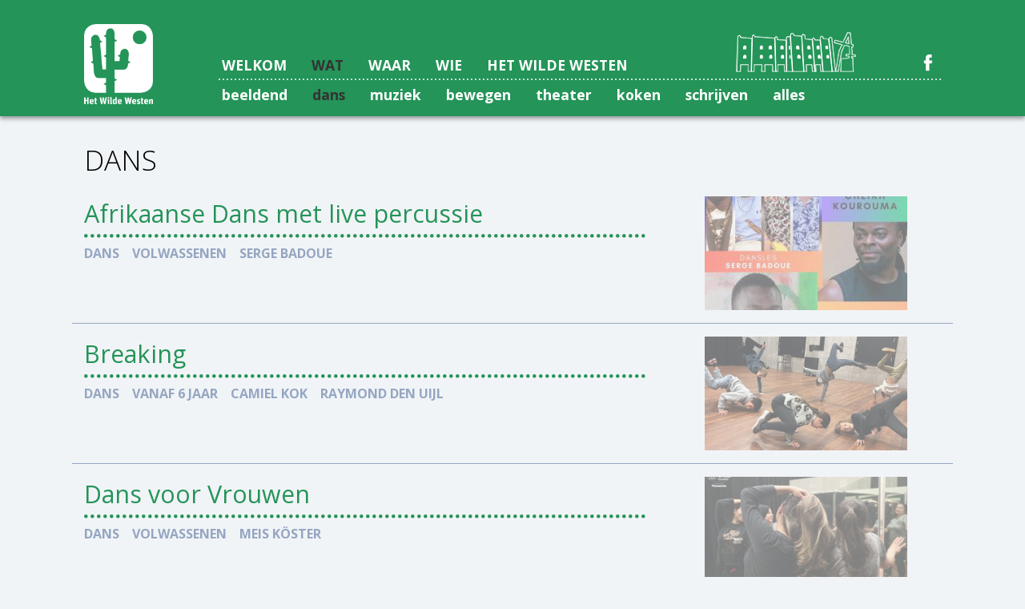

--- FILE ---
content_type: text/html; charset=UTF-8
request_url: https://www.hetwildewesten.nl/wat/dans
body_size: 6366
content:
<!doctype html>
<html lang="nl">
	<head>		
		<meta charset="utf-8">
		<title>Wat - Dans :: Het Wilde Westen</title>
		<meta name="description" content="Het Wilde Westen - Utrecht">
		<meta name="viewport" content="width=device-width">
		<meta name="ka-srvid" content="prod">
		<link rel="shortcut icon" href="/favicon.ico">
		<link rel="stylesheet" type="text/css" href="https://www.hetwildewesten.nl/css/hwwstyles.css">
		<script src="https://www.hetwildewesten.nl/js/3rdparty/hww-bundle.min.js"></script>
						<!-- Global site tag (gtag.js) - Google Analytics -->
		<script async src="https://www.googletagmanager.com/gtag/js?id=UA-140302225-1"></script>
		<script>
		  window.dataLayer = window.dataLayer || [];
		  function gtag(){dataLayer.push(arguments);}
		  gtag('js', new Date());
		  gtag('config', 'UA-140302225-1', { 'anonymize_ip': true });
		</script>
			</head>
	<body>
		<div id="hww-body">
	<div id="mainHeader">	
				
	</div>
	
		<div id="mainContent">
				
		</div>
		
		<div id="mainFooter">
				
		</div>
		<!-- html templates -->
		<script type="text/html" id="mainHeader-template">
			<header class="hww-mainPageHeader">
				<div class="row">
					<a href="https://www.hetwildewesten.nl/">
						<section class="logo">
							<p>&nbsp;</p>
						</section>
					</a>
					<section class="menu-full">
						<ul id="smallMenuTrigger" class="show-for-small-only">
							<li class="isFirst">&nbsp;<span id="smallMenuHamburger"><i class="fi-list medium"></i></span><span id="smallMenuX"><i class="fi-x medium"></i></span> &nbspMENU</li>
						</ul>
						<ul id="menuMainItems" class="hide-for-small-only">
							<li class="isFirst "><a href="https://www.hetwildewesten.nl/">Welkom</a></li>
							<li class="act-open-sub selectedInitial">Wat</li>
							<li class="spaces-open-sub ">Waar</li>
							<li class="isWho "><a href="https://www.hetwildewesten.nl/wie">Wie</a></li>
							<li class="about-open-sub isLast ">Het wilde Westen</li>
							<li class="isSocial"><a href="https://www.facebook.com/WildeWesten" target="_blank"><img src="https://www.hetwildewesten.nl/images/Facebook.png"/></a></li>
						</ul>
						<div class="dots-menu"></div>
					</section>
				</div>
				<div id="submenu-act" class="row act-open-sub active">
					<section class="fill-for-submenu">
						<p>&nbsp;</p>
					</section>
					<section class="menu-full submenu">
						<ul>
							<li class="show-for-small-only menu-small-prev"><img class="small-hww-arrow" src="https://www.hetwildewesten.nl/images/HWW_website_pijltje_achteruit_wit.svg" /></li>
							<li class="isFirst "><a href="https://www.hetwildewesten.nl/wat/beeldend">Beeldend</a></li>
							<li class="selectedInitial"><a href="https://www.hetwildewesten.nl/wat/dans">Dans</a></li>
							<li ><a href="https://www.hetwildewesten.nl/wat/muziek">Muziek</a></li>
							<li ><a href="https://www.hetwildewesten.nl/wat/bewegen">Bewegen</a></li>
							<li ><a href="https://www.hetwildewesten.nl/wat/theater">Theater</a></li>
							<li ><a href="https://www.hetwildewesten.nl/wat/koken">Koken</a></li>
							<li ><a href="https://www.hetwildewesten.nl/wat/schrijven">Schrijven</a></li>
							<li class="actAll "><a href="https://www.hetwildewesten.nl/wat">Alles</a></li>
						</ul>
					</section>
				</div>
				<div id="submenu-spaces" class="row spaces-open-sub ">
					<section class="fill-for-submenu">
						<p>&nbsp;</p>
					</section>
					<section class="menu-full submenu">
						<ul>
							<li class="show-for-small-only menu-small-prev"><img class="small-hww-arrow" src="https://www.hetwildewesten.nl/images/HWW_website_pijltje_achteruit_wit.svg" /></li>
							<li class="isFirst "><a href="https://www.hetwildewesten.nl/waar/atelier">Atelier</a></li>
							<li ><a href="https://www.hetwildewesten.nl/waar/studios">Studio's</a></li>
							<li ><a href="https://www.hetwildewesten.nl/waar/theaterzaal">Theaterzaal</a></li>
							<li ><a href="https://www.hetwildewesten.nl/waar/gymzaal">Gymzaal</a></li>
							<li ><a href="https://www.hetwildewesten.nl/waar/keuken">Keuken</a></li>
							<li ><a href="https://www.hetwildewesten.nl/waar/kantine">Kantine</a></li>
							<li ><a href="https://www.hetwildewesten.nl/waar/scholen">Scholen</a></li>
							<li ><a href="https://www.hetwildewesten.nl/waar/indewijk">In de wijk</a></li>
						</ul>
					</section>
				</div>
				<div id="submenu-about" class="row about-open-sub">
					<section class="fill-for-submenu">
						<p>&nbsp;</p>
					</section>
					<section class="menu-full submenu">
						<ul>
							<li class="show-for-small-only menu-small-prev"><img class="small-hww-arrow" src="https://www.hetwildewesten.nl/images/HWW_website_pijltje_achteruit_wit.svg" /></li>
							<li class="isFirst "><a href="https://www.hetwildewesten.nl/hww/over-het-wilde-westen">Over Het Wilde Westen</a></li>
							<li ><a href="https://www.hetwildewesten.nl/hww/jij-en-hww">Jij en Het Wilde Westen</a></li>
							<li ><a href="https://www.hetwildewesten.nl/hww/contact">Contact</a></li>
						</ul>
					</section>
				</div>
			</header>
		</script>
		
		<script type="text/html" id="mainFooter-template">
			<footer class="hww-mainPageFooter">
				<div class="row">
					<section class="hww-mainFooter-block">
						<p><span class="bold">Adres</span><br>
							Stichting Het Wilde Westen<br />
							Everard Meijsterlaan 1b <br />
							3533 CK Utrecht
						</p>
					</section>
					<section class="hww-mainFooter-block">
						<p><span class="bold">Telefoon</span><br>
							030 - 298 17 17 (tijdelijk buiten gebruik)<br />
							<span class="bold">Email</span><br>
							<a class="" href="mailto:info@hetwildewesten.nl">info@hetwildewesten.nl</a><br />
							<br />
							<!--<a class="color-black" href="">Privacyverklaring</a><br />-->
						</p>
					</section>
					<section class="hww-mainFooter-block">
						<p><a class="button home-mailing-add-me" href="https://confirmsubscription.com/h/t/CF8FF9A29F42A8CC" target="_blank"><i class="fi-mail large"></i>&nbsp; inschrijven nieuwsbrief</a></p>
						<p><img class="cactus" src="https://www.hetwildewesten.nl/images/HWW_cactus_web_small.png" /></p>
						<!--<p class="show-for-small-only"><img class="social-icon" src="https://www.hetwildewesten.nl/images/Facebook.png"/></p>-->
					</section>
				</div>
			</footer>
		</script>		
		<!-- end of html templates -->
			
		<script type="text/html" id="overviewView-template">
			<div class="hww-mainContent first row">
								<div class="small-12 column">
					<h2 class="cat-title">DANS</h2>
				</div>
								<div class="small-12 column">
						<article class="hww-item-row">
			<header class="medium-8 columns">
								<h1>Afrikaanse Dans met live percussie</h1>
				<div class="dots"></div>
				<p class="category hww-gray cross-click-items-not-as-link"><span>dans</span><span>volwassenen</span><span>Serge Badoue</span></p>
				<p class="category hww-gray cross-click-items-as-link"><span><a href="https://www.hetwildewesten.nl/wat/dans">dans</a></span><span><a href="https://www.hetwildewesten.nl/wat/volwassenen">volwassenen</a></span><span><a href="https://www.hetwildewesten.nl/wie/#is276">Serge Badoue</a></span></p>
			</header>
			<aside class="card-header medium-4 columns">
				<div class="img" style="background-image: url('/hww-content/images/activiteiten/thumbs/bdaf5d0a836c2bb45f2da7589adf2bcb066267d2.jpeg')"></div>
			</aside>
			<div class="card-body">
				<section class="main small-12 medium-8 columns">
					<h2> </h2>					<p>Serge Badoue neemt je mee naar Afrika met traditionele dansen uit o.a Senegal, Mali en Guinee. De dansen zijn energiek en uitdagend en worden begeleid door live percussie.</p><p>Natuurlijk gaan we op de ZONDAGAVONDEN door met dansen in het nieuwe jaar!<br>Eind januari starten we met de Senegalese gastdocent Moussa N&rsquo;Diaye, topdanser bij Youssou N&#39;Dour. Dit mag je niet missen!<br><br>Gastdocent: Moussa N&rsquo;Diaye geeft les van 25 januari t/m 8 februari<br>Hoofddocent: Serge Badou&eacute; geeft les van 15 februari t/m 29 maart</p><p>Hiernaast kun je je inschrijven voor 10 weken</p><p>Wil je eerst een proefles? Dat kan.<br>Kosten &euro; 25<br><a href="https://www.hetwildewesten.nl/activiteit/proefles-afrikaanse-dans-met-live-muziek" rel="noopener noreferrer" target="_blank">klik hier om in te schrijven</a><br><br>Je kunt ook de helft van de lessen meedansen.<br>Van zondag 25 januari tot en met zondag 22 februari<br>Prijs: &euro;80,-<a href="https://www.hetwildewesten.nl/inschrijven/?actid=1727" target="_blank" rel="noopener noreferrer"></a><br><a href="https://www.hetwildewesten.nl/inschrijven/?actid=1727">klik hier om in te schrijven</a><br>Van zondag 1 tot en met zondag 29 maart<br>Prijs: &euro;80,-<br><a href="https://www.hetwildewesten.nl/inschrijven/?actid=1728">klik hier om in te schrijven</a><br><br>Heb je nog vragen?<br>Bel of App Serge +31684462069</p>					<div class="img" style="background-image: url('/hww-content/images/activiteiten/bdaf5d0a836c2bb45f2da7589adf2bcb066267d2.jpeg');"></div>
					<p><br /><a href="https://www.hetwildewesten.nl/activiteit/afrikaanse-dans-met-live-percussie" class="button">Lees meer <i class="fi-plus" style="margin-left:20px;"></i></a></p>				</section>
				<aside class="small-12 medium-4 columns">					
					<p><span class="label"></span><span class="content"><img src="https://www.hetwildewesten.nl/images/hww-img-dummy.png"></span>					<p><span class="label">met wie</span><span class="content">Serge Badoue<br /></span></p>					<p><span class="label">leeftijd</span><span class="content">volwassenen</span></p>										<p><span class="label">aantal <span class="not-xs">keer</span></span><span class="content">10</span></p>										<p><span class="label">start<span class="not-xs">datum</span></span><span class="content">zo 25 jan 2026</span></p>					<p><span class="label">data</span><span class="content"><span class="dates-list">25 jan,&nbsp;</span><span class="dates-list"> 1 feb,&nbsp;</span><span class="dates-list"> 8 feb,&nbsp;</span><span class="dates-list">15 feb,&nbsp;</span><span class="dates-list">22 feb,&nbsp;</span><span class="dates-list"> 1 mrt,&nbsp;</span><span class="dates-list"> 8 mrt,&nbsp;</span><span class="dates-list">15 mrt,&nbsp;</span><span class="dates-list">22 mrt,&nbsp;</span><span class="dates-list">29 mrt</span></span></p>					<p><span class="label">tijd</span><span class="content">20:00 - 21:15</span></p>					<p><span class="label">kosten</span><span class="content">&euro; 150,00</span></p>					<p><span class="label"></span><span class="content">U-pas gebruik is mogelijk</span></p>										<p><span class="label"></span><span class="content"><a class="button" href="https://www.hetwildewesten.nl/inschrijven/?actid=1726">Inschrijven &nbsp;<i class="fi-pencil"></i></a></span></p>				</aside>
								<footer class="small-12 columns">
					<!--<h1>Misschien ook interessant</h1>
					<img src="https://www.hetwildewesten.nl/images/onbekendland3.jpg"/> <img src="https://www.hetwildewesten.nl/images/Oor_Overboord.jpg"/> <img src="https://www.hetwildewesten.nl/images/dreumesmuziek.png"/>-->
				</footer>
			</div>
		</article>
				<article class="hww-item-row">
			<header class="medium-8 columns">
								<h1>Breaking </h1>
				<div class="dots"></div>
				<p class="category hww-gray cross-click-items-not-as-link"><span>dans</span><span>vanaf 6 jaar</span><span>Camiel Kok</span><span>Raymond  den Uijl</span></p>
				<p class="category hww-gray cross-click-items-as-link"><span><a href="https://www.hetwildewesten.nl/wat/dans">dans</a></span><span><a href="https://www.hetwildewesten.nl/wat/vanaf6jaar">vanaf 6 jaar</a></span><span><a href="https://www.hetwildewesten.nl/wie/#is279">Camiel Kok</a></span><span><a href="https://www.hetwildewesten.nl/wie/#is100">Raymond  den Uijl</a></span></p>
			</header>
			<aside class="card-header medium-4 columns">
				<div class="img" style="background-image: url('/hww-content/images/activiteiten/thumbs/51f0d70681a57b17a2617482475dac3f306b884c.jpg')"></div>
			</aside>
			<div class="card-body">
				<section class="main small-12 medium-8 columns">
					<h2>      </h2>					<p>Onze dansles is een avontuur in dans. Wij zijn gefocussed op wat belangrijk is voor jou: het leren omgaan met je lichaam; bewust van je rechter en linkerkant, het leren creatief te denken, leren om naar muziek te luisteren en vooral je vrij te voelen.<br>Door technieken zoals handstand en de six steps leer je de basisstappen van breakdance van Raymond en Camiel.</p><p>Breaking beginners dansen van 16:00 - 17:00 uur op donderdagmiddag<br><a href="https://www.hetwildewesten.nl/activiteit/breaking-beginners2">klik hier om in te schrijven</a><br><br>Breakers met ervaring dansen van 17:00 - 18:00 uur op donderdagmiddag<br><a href="https://www.hetwildewesten.nl/activiteit/breaking-met-ervaring2">klik hier om in te schrijven</a></p><p><strong>We dansen in het Muziekhuis Lombok, Makassarstraat 84</strong></p>					<div class="img" style="background-image: url('/hww-content/images/activiteiten/51f0d70681a57b17a2617482475dac3f306b884c.jpg');"></div>
									</section>
				<aside class="small-12 medium-4 columns">					
					<p><span class="label"></span><span class="content"><img src="https://www.hetwildewesten.nl/images/hww-img-dummy.png"></span>					<p><span class="label">met wie</span><span class="content">Camiel Kok<br />Raymond  den Uijl<br /></span></p>					<p><span class="label">leeftijd</span><span class="content">vanaf 6 jaar</span></p>										<p><span class="label">aantal <span class="not-xs">keer</span></span><span class="content">18</span></p>										<p><span class="label">start<span class="not-xs">datum</span></span><span class="content">do 29 jan 2026</span></p>					<p><span class="label">data</span><span class="content"><span class="dates-list">29 jan,&nbsp;</span><span class="dates-list"> 5 feb,&nbsp;</span><span class="dates-list">12 feb,&nbsp;</span><span class="dates-list">26 feb,&nbsp;</span><span class="dates-list"> 5 mrt,&nbsp;</span><span class="dates-list">12 mrt,&nbsp;</span><span class="dates-list">19 mrt,&nbsp;</span><span class="dates-list">26 mrt,&nbsp;</span><span class="dates-list"> 2 apr,&nbsp;</span><span class="dates-list"> 9 apr,&nbsp;</span><span class="dates-list">16 apr,&nbsp;</span><span class="dates-list"> 7 mei,&nbsp;</span><span class="dates-list">21 mei,&nbsp;</span><span class="dates-list">28 mei,&nbsp;</span><span class="dates-list"> 4 jun,&nbsp;</span><span class="dates-list">11 jun,&nbsp;</span><span class="dates-list">18 jun,&nbsp;</span><span class="dates-list">25 jun</span></span></p>																													</aside>
								<footer class="small-12 columns">
					<!--<h1>Misschien ook interessant</h1>
					<img src="https://www.hetwildewesten.nl/images/onbekendland3.jpg"/> <img src="https://www.hetwildewesten.nl/images/Oor_Overboord.jpg"/> <img src="https://www.hetwildewesten.nl/images/dreumesmuziek.png"/>-->
				</footer>
			</div>
		</article>
				<article class="hww-item-row">
			<header class="medium-8 columns">
								<h1>Dans voor Vrouwen</h1>
				<div class="dots"></div>
				<p class="category hww-gray cross-click-items-not-as-link"><span>dans</span><span>volwassenen</span><span>Meis Köster</span></p>
				<p class="category hww-gray cross-click-items-as-link"><span><a href="https://www.hetwildewesten.nl/wat/dans">dans</a></span><span><a href="https://www.hetwildewesten.nl/wat/volwassenen">volwassenen</a></span><span><a href="https://www.hetwildewesten.nl/wie/#is179">Meis Köster</a></span></p>
			</header>
			<aside class="card-header medium-4 columns">
				<div class="img" style="background-image: url('/hww-content/images/activiteiten/thumbs/a005f4b0cf153116210bfcd22502d68b2c19b113.jpg')"></div>
			</aside>
			<div class="card-body">
				<section class="main small-12 medium-8 columns">
					<h2> </h2>					<p>We komen als vrouwen bij elkaar in een veilige omgeving, waarin we elkaar via dans leren kennen. We swingen, zweten en genieten van elkaars energie! Door middel van verschillende ritmes, muziek en dynamiek ontdekken we ons eigen lijf vanuit een andere invalshoek. We staan open naar elkaars achtergrond en nemen dit mee in de dans. Samen bewegen en genieten staat in onze vrouwendans centraal!</p><p>Kosten &euro; 200 voor 20 weken tot aan de zomer</p><p>Wil je &eacute;&eacute;n keer meedansen; dan kun je je hier inschrijven:<br><a href="https://www.hetwildewesten.nl/activiteit/dans-voor-vrouwen-losse-les">https://www.hetwildewesten.nl/activiteit/dans-voor-vrouwen-losse-les</a><br>Wil je eerst voor 10 keer meedansen betalen; dat kan hier:<br><a href="https://www.hetwildewesten.nl/activiteit/dans-voor-vrouwen-10-weken">https://www.hetwildewesten.nl/activiteit/dans-voor-vrouwen-10-weken</a></p><p><br></p>					<div class="img" style="background-image: url('/hww-content/images/activiteiten/a005f4b0cf153116210bfcd22502d68b2c19b113.jpg');"></div>
									</section>
				<aside class="small-12 medium-4 columns">					
					<p><span class="label"></span><span class="content"><a href="https://www.hetwildewesten.nl/wie/#is179"><img src="/hww-content/images/personen/5d7fbc39732e1272d300808ed2c7ef8d42673d49.jpg"></a></span>					<p><span class="label">met wie</span><span class="content">Meis Köster<br /></span></p>										<p><span class="label">leeftijd</span><span class="content">vrouwen vanaf 16 jaar</span></p>										<p><span class="label">datum</span><span class="content">ma  5 jan 2026</span></p>															<p><span class="label">tijd</span><span class="content">18:00 - 19:00</span></p>					<p><span class="label">kosten</span><span class="content">&euro; 200,00</span></p>					<p><span class="label"></span><span class="content">U-pas gebruik is mogelijk</span></p>										<p><span class="label"></span><span class="content"><a class="button" href="https://www.hetwildewesten.nl/inschrijven/?actid=1606">Inschrijven &nbsp;<i class="fi-pencil"></i></a></span></p>				</aside>
								<footer class="small-12 columns">
					<!--<h1>Misschien ook interessant</h1>
					<img src="https://www.hetwildewesten.nl/images/onbekendland3.jpg"/> <img src="https://www.hetwildewesten.nl/images/Oor_Overboord.jpg"/> <img src="https://www.hetwildewesten.nl/images/dreumesmuziek.png"/>-->
				</footer>
			</div>
		</article>
				<article class="hww-item-row">
			<header class="medium-8 columns">
								<h1>DansPark </h1>
				<div class="dots"></div>
				<p class="category hww-gray cross-click-items-not-as-link"><span>dans</span><span>volwassenen</span><span>Anke Ottema</span></p>
				<p class="category hww-gray cross-click-items-as-link"><span><a href="https://www.hetwildewesten.nl/wat/dans">dans</a></span><span><a href="https://www.hetwildewesten.nl/wat/volwassenen">volwassenen</a></span><span><a href="https://www.hetwildewesten.nl/wie/#is3">Anke Ottema</a></span></p>
			</header>
			<aside class="card-header medium-4 columns">
				<div class="img" style="background-image: url('/hww-content/images/activiteiten/thumbs/8737ffd318a78ddabbe86bc4ba6b1e5e94bcdda2.JPG')"></div>
			</aside>
			<div class="card-body">
				<section class="main small-12 medium-8 columns">
					<h2>Danslessen voor mensen met MS, Parkinson of reuma  </h2>										<div class="img" style="background-image: url('/hww-content/images/activiteiten/8737ffd318a78ddabbe86bc4ba6b1e5e94bcdda2.JPG');"></div>
					<p><br /><a href="https://www.hetwildewesten.nl/activiteit/dance-for-health" class="button">Lees meer <i class="fi-plus" style="margin-left:20px;"></i></a></p>				</section>
				<aside class="small-12 medium-4 columns">					
					<p><span class="label"></span><span class="content"><a href="https://www.hetwildewesten.nl/wie/#is3"><img src="/hww-content/images/personen/f8c8448c4a27786d00a90b58e1018939100a97c6.jpg"></a></span>					<p><span class="label">met wie</span><span class="content">Anke Ottema<br /></span></p>					<p><span class="label">leeftijd</span><span class="content">volwassenen</span></p>															<p><span class="label">datum</span><span class="content">ma  5 jan 2026</span></p>															<p><span class="label">tijd</span><span class="content">11:15 - 12:15</span></p>															<p><span class="label">locatie</span><span class="content">Theaterzaal</span></p>									</aside>
								<footer class="small-12 columns">
					<!--<h1>Misschien ook interessant</h1>
					<img src="https://www.hetwildewesten.nl/images/onbekendland3.jpg"/> <img src="https://www.hetwildewesten.nl/images/Oor_Overboord.jpg"/> <img src="https://www.hetwildewesten.nl/images/dreumesmuziek.png"/>-->
				</footer>
			</div>
		</article>
				<article class="hww-item-row">
			<header class="medium-8 columns">
								<h1>Danstraining 55+</h1>
				<div class="dots"></div>
				<p class="category hww-gray cross-click-items-not-as-link"><span>dans</span><span>volwassenen</span><span>Anke Ottema</span></p>
				<p class="category hww-gray cross-click-items-as-link"><span><a href="https://www.hetwildewesten.nl/wat/dans">dans</a></span><span><a href="https://www.hetwildewesten.nl/wat/volwassenen">volwassenen</a></span><span><a href="https://www.hetwildewesten.nl/wie/#is3">Anke Ottema</a></span></p>
			</header>
			<aside class="card-header medium-4 columns">
				<div class="img" style="background-image: url('/hww-content/images/activiteiten/thumbs/68a9f0eda921665642eaa9978873af90128421da.JPG')"></div>
			</aside>
			<div class="card-body">
				<section class="main small-12 medium-8 columns">
										<p>We werken aan een goede houding, kracht en souplesse. En dat alles gebaseerd op dans, met gevarieerde oefeningen op verschillende soorten muziek en ruimte voor eigen inbreng. Ongemerkt komen alle spieren aan bod wat ten goede komt aan de algehele conditie.</p>					<div class="img" style="background-image: url('/hww-content/images/activiteiten/68a9f0eda921665642eaa9978873af90128421da.JPG');"></div>
									</section>
				<aside class="small-12 medium-4 columns">					
					<p><span class="label"></span><span class="content"><a href="https://www.hetwildewesten.nl/wie/#is3"><img src="/hww-content/images/personen/f8c8448c4a27786d00a90b58e1018939100a97c6.jpg"></a></span>					<p><span class="label">met wie</span><span class="content">Anke Ottema<br /></span></p>					<p><span class="label">leeftijd</span><span class="content">volwassenen</span></p>										<p><span class="label">aantal <span class="not-xs">keer</span></span><span class="content">16</span></p>										<p><span class="label">start<span class="not-xs">datum</span></span><span class="content">ma  2 feb 2026</span></p>					<p><span class="label">data</span><span class="content"><span class="dates-list"> 2 feb,&nbsp;</span><span class="dates-list"> 9 feb,&nbsp;</span><span class="dates-list">23 feb,&nbsp;</span><span class="dates-list"> 2 mrt,&nbsp;</span><span class="dates-list"> 9 mrt,&nbsp;</span><span class="dates-list">16 mrt,&nbsp;</span><span class="dates-list">23 mrt,&nbsp;</span><span class="dates-list">30 mrt,&nbsp;</span><span class="dates-list">13 apr,&nbsp;</span><span class="dates-list">11 mei,&nbsp;</span><span class="dates-list">18 mei,&nbsp;</span><span class="dates-list"> 1 jun,&nbsp;</span><span class="dates-list"> 8 jun,&nbsp;</span><span class="dates-list">15 jun,&nbsp;</span><span class="dates-list">22 jun,&nbsp;</span><span class="dates-list">29 jun</span></span></p>					<p><span class="label">tijd</span><span class="content">12:45 - 13:45</span></p>					<p><span class="label">kosten</span><span class="content">&euro; 185,00</span></p>					<p><span class="label"></span><span class="content">U-pas gebruik is mogelijk</span></p>										<p><span class="label"></span><span class="content"><a class="button" href="https://www.hetwildewesten.nl/inschrijven/?actid=1732">Inschrijven &nbsp;<i class="fi-pencil"></i></a></span></p>				</aside>
								<footer class="small-12 columns">
					<!--<h1>Misschien ook interessant</h1>
					<img src="https://www.hetwildewesten.nl/images/onbekendland3.jpg"/> <img src="https://www.hetwildewesten.nl/images/Oor_Overboord.jpg"/> <img src="https://www.hetwildewesten.nl/images/dreumesmuziek.png"/>-->
				</footer>
			</div>
		</article>
				<article class="hww-item-row">
			<header class="medium-8 columns">
								<h1>Mijn Wayang en ik</h1>
				<div class="dots"></div>
				<p class="category hww-gray cross-click-items-not-as-link"><span>dans</span></p>
				<p class="category hww-gray cross-click-items-as-link"><span><a href="https://www.hetwildewesten.nl/wat/dans">dans</a></span></p>
			</header>
			<aside class="card-header medium-4 columns">
				<div class="img" style="background-image: url('/hww-content/images/activiteiten/thumbs/dba7ce13685e3fea37099ff7c26a055df8a19c93.jpg')"></div>
			</aside>
			<div class="card-body">
				<section class="main small-12 medium-8 columns">
					<h2>  </h2>					<p dir="ltr">Vorig jaar vloog Afra Ernst na achttien jaar terug naar Indonesi&euml;. Geboren in Jakarta en sinds haar zesde in Nederland, bleef ze zich afvragen waarom zij en haar moeder destijds vertrokken. Haar onderbuikgevoel bleek te kloppen: het was pure noodzaak, ze hadden geen keuze. Een schaduwverleden dat Afra, hoe hard ze ook probeert, niet kan loslaten.</p><p dir="ltr">Mijn Wayang en Ik&nbsp;is een dansvoorstelling over hoe het verleden ons kan blijven achtervolgen. Over de spanning die zich vastzet in het lichaam, over buitensluiting en de pijn van niet geaccepteerd worden. Maar ook over de kracht van verbeelding en het verlangen om los te breken uit wat ooit was.</p><p dir="ltr">Afra verweeft&nbsp;dans, po&euml;zie en Indonesische beeldtaal&nbsp;tot een zorgvuldig gelaagde voorstelling. In haar choreografie nemen&nbsp;Mauri Kierindoongo,&nbsp;Christiaan Hendriksen&nbsp;en&nbsp;Moze Na&eacute;l&nbsp;(dichtkunst) het publiek mee in een indringende interne strijd over het leren accepteren van je schaduwverleden.</p><p dir="ltr">Mijn Wayang en Ik&nbsp;maakt voelbaar dat we zelf altijd sterker zijn dan onze schaduwen. En laat &eacute;&eacute;n vraag achter bij de bezoeker: durf jij jouw schaduwen aan te kijken?</p><p dir="ltr"><strong>Over Afra Ernst</strong><br>Afra Ernst is choreograaf, danser en maker met wortels in zowel Indonesi&euml; als Nederland. Haar werk is persoonlijk, maar altijd met een universele ondertoon: de zoektocht naar identiteit, afkomst en de sporen die verleden en lichaam in elkaar nalaten. Met Mijn Wayang en Ik verbind ze dans met herinnering, lichamelijkheid met erfgoed en nodigt ze het publiek uit om hun eigen schaduwen te zien, zonder angst.</p><p dir="ltr">Aansluitend is een Iftar. Daarvoor kun je je <a href="https://www.hetwildewesten.nl/activiteit/mijn-wayang-en-ik-iftar" rel="noopener noreferrer" target="_blank">hier opgeven</a></p>					<div class="img" style="background-image: url('/hww-content/images/activiteiten/dba7ce13685e3fea37099ff7c26a055df8a19c93.jpg');"></div>
					<p><br /><a href="https://www.hetwildewesten.nl/activiteit/mijn-wayang-en-ik" class="button">Lees meer <i class="fi-plus" style="margin-left:20px;"></i></a></p>				</section>
				<aside class="small-12 medium-4 columns">					
					<p><span class="label"></span><span class="content"><a href=""><img src=""></a></span>																									<p><span class="label">datum</span><span class="content">za 21 feb 2026</span></p>															<p><span class="label">tijd</span><span class="content">17:00 - 18:00</span></p>					<p><span class="label">kosten</span><span class="content">&euro; 17,50</span></p>					<p><span class="label"></span><span class="content">U-pas € 10,00</span></p>					<p><span class="label">locatie</span><span class="content">Theaterzaal</span></p>					<p><span class="label"></span><span class="content"><a class="button" href="https://www.hetwildewesten.nl/reserveren/?actid=1683">Reserveren &nbsp;<i class="fi-pencil"></i></a></span></p>				</aside>
								<footer class="small-12 columns">
					<!--<h1>Misschien ook interessant</h1>
					<img src="https://www.hetwildewesten.nl/images/onbekendland3.jpg"/> <img src="https://www.hetwildewesten.nl/images/Oor_Overboord.jpg"/> <img src="https://www.hetwildewesten.nl/images/dreumesmuziek.png"/>-->
				</footer>
			</div>
		</article>
				<article class="hww-item-row">
			<header class="medium-8 columns">
								<h1>Peuterdans</h1>
				<div class="dots"></div>
				<p class="category hww-gray cross-click-items-not-as-link"><span>dans</span><span>peuters</span><span>Anke Ottema</span></p>
				<p class="category hww-gray cross-click-items-as-link"><span><a href="https://www.hetwildewesten.nl/wat/dans">dans</a></span><span><a href="https://www.hetwildewesten.nl/wat/peuters">peuters</a></span><span><a href="https://www.hetwildewesten.nl/wie/#is3">Anke Ottema</a></span></p>
			</header>
			<aside class="card-header medium-4 columns">
				<div class="img" style="background-image: url('/hww-content/images/activiteiten/thumbs/97e125c86c26472a5fa06ec668614c6935a459de.jpg')"></div>
			</aside>
			<div class="card-body">
				<section class="main small-12 medium-8 columns">
										<p>Jouw peuter maakt spelenderwijs kennis met bewegen, de ruimte, zijn lichaam, de andere kinderen en de muziek. We dansen, klappen, springen en doen allerlei bewegingsspelletjes om de motoriek te stimuleren. Samen bekijken we of je als ouder bij de -eerste- lessen wilt blijven totdat je peuter zelfstandig de les kan volgen.</p><p><em>foto Ine Huizing</em></p>					<div class="img" style="background-image: url('/hww-content/images/activiteiten/97e125c86c26472a5fa06ec668614c6935a459de.jpg');"></div>
									</section>
				<aside class="small-12 medium-4 columns">					
					<p><span class="label"></span><span class="content"><a href="https://www.hetwildewesten.nl/wie/#is3"><img src="/hww-content/images/personen/f8c8448c4a27786d00a90b58e1018939100a97c6.jpg"></a></span>					<p><span class="label">met wie</span><span class="content">Anke Ottema<br /></span></p>					<p><span class="label">leeftijd</span><span class="content">peuters</span></p>										<p><span class="label">aantal <span class="not-xs">keer</span></span><span class="content">10</span></p>										<p><span class="label">start<span class="not-xs">datum</span></span><span class="content">ma  2 mrt 2026</span></p>					<p><span class="label">data</span><span class="content"><span class="dates-list"> 2 mrt,&nbsp;</span><span class="dates-list"> 9 mrt,&nbsp;</span><span class="dates-list">16 mrt,&nbsp;</span><span class="dates-list">23 mrt,&nbsp;</span><span class="dates-list">30 mrt,&nbsp;</span><span class="dates-list">13 apr,&nbsp;</span><span class="dates-list">11 mei,&nbsp;</span><span class="dates-list">18 mei,&nbsp;</span><span class="dates-list"> 1 jun,&nbsp;</span><span class="dates-list"> 8 jun</span></span></p>					<p><span class="label">tijd</span><span class="content">10:00 - 10:45</span></p>					<p><span class="label">kosten</span><span class="content">&euro; 105,00</span></p>					<p><span class="label"></span><span class="content">U-pas gebruik, Jeugdfonds Cultuur is mogelijk</span></p>										<p><span class="label"></span><span class="content"><a class="button" href="https://www.hetwildewesten.nl/inschrijven/?actid=1731">Inschrijven &nbsp;<i class="fi-pencil"></i></a></span></p>				</aside>
								<footer class="small-12 columns">
					<!--<h1>Misschien ook interessant</h1>
					<img src="https://www.hetwildewesten.nl/images/onbekendland3.jpg"/> <img src="https://www.hetwildewesten.nl/images/Oor_Overboord.jpg"/> <img src="https://www.hetwildewesten.nl/images/dreumesmuziek.png"/>-->
				</footer>
			</div>
		</article>
				<article class="hww-item-row">
			<header class="medium-8 columns">
								<h1>Turkse volksdans</h1>
				<div class="dots"></div>
				<p class="category hww-gray cross-click-items-not-as-link"><span>dans</span></p>
				<p class="category hww-gray cross-click-items-as-link"><span><a href="https://www.hetwildewesten.nl/wat/dans">dans</a></span></p>
			</header>
			<aside class="card-header medium-4 columns">
				<div class="img" style="background-image: url('/hww-content/images/activiteiten/thumbs/4dedf19edf55ec890c116f6e39d690df14a271c3.jpg')"></div>
			</aside>
			<div class="card-body">
				<section class="main small-12 medium-8 columns">
					<h2>       </h2>					<p>De grote geografische, etnische en culturele diversiteit van Turkije heeft een schat aan gevarieerde volksdansen voortgebracht. Ersin brengt een bruisend Turks traditioneel volksdansprogramma van dansen (waarvan enkele meer dan 900 jaar oud zijn), die uit meer dan 40 regio&rsquo;s van Turkije komen. Hij laat Nederlandse en Turkse dansers kennis nemen van elkaars cultuurpatronen, om zo tot een beter begrip voor elkaar te komen. Volksdansen is &eacute;&eacute;n van de beste manieren om te communiceren.</p><p>elke zaterdag van 10:00 - 11:00 uur<br>Interesse? Mail naar <a href="mailto:ersin@ozan.nl" rel="noopener noreferrer" target="_blank">Ersin Seyhan</a></p>					<div class="img" style="background-image: url('/hww-content/images/activiteiten/4dedf19edf55ec890c116f6e39d690df14a271c3.jpg');"></div>
									</section>
				<aside class="small-12 medium-4 columns">					
					<p><span class="label"></span><span class="content"><a href=""><img src=""></a></span>															<p><span class="label">leeftijd</span><span class="content">van 17 tot 80 jaar</span></p>																									<p><span class="label">tijd</span><span class="content">10:00 - 11:00</span></p>																				<p><span class="label"></span><span class="content"><a class="button" href="https://www.hetwildewesten.nl/inschrijven/?actid=1051">Inschrijven &nbsp;<i class="fi-pencil"></i></a></span></p>				</aside>
								<footer class="small-12 columns">
					<!--<h1>Misschien ook interessant</h1>
					<img src="https://www.hetwildewesten.nl/images/onbekendland3.jpg"/> <img src="https://www.hetwildewesten.nl/images/Oor_Overboord.jpg"/> <img src="https://www.hetwildewesten.nl/images/dreumesmuziek.png"/>-->
				</footer>
			</div>
		</article>
				<article class="hww-item-row">
			<header class="medium-8 columns">
								<h1>Urban Dance</h1>
				<div class="dots"></div>
				<p class="category hww-gray cross-click-items-not-as-link"><span>dans</span><span>volwassenen</span><span>Robin Stevens</span></p>
				<p class="category hww-gray cross-click-items-as-link"><span><a href="https://www.hetwildewesten.nl/wat/dans">dans</a></span><span><a href="https://www.hetwildewesten.nl/wat/volwassenen">volwassenen</a></span><span><a href="https://www.hetwildewesten.nl/wie/#is168">Robin Stevens</a></span></p>
			</header>
			<aside class="card-header medium-4 columns">
				<div class="img" style="background-image: url('/hww-content/images/activiteiten/thumbs/a6c1cfa7a2a103a8e0096d8a1767e53e0e8175a5.jpg')"></div>
			</aside>
			<div class="card-body">
				<section class="main small-12 medium-8 columns">
										<p>In dit uur ligt de focus op energie, fun en verbinding. Binnen een veilige sfeer werk je aan verschillende choreo&#39;s die hun oorsprong vinden in de hiphop, streetdance en jazz/funk.</p>					<div class="img" style="background-image: url('/hww-content/images/activiteiten/a6c1cfa7a2a103a8e0096d8a1767e53e0e8175a5.jpg');"></div>
									</section>
				<aside class="small-12 medium-4 columns">					
					<p><span class="label"></span><span class="content"><a href="https://www.hetwildewesten.nl/wie/#is168"><img src="/hww-content/images/personen/3b148ca3c0e617c51d30c74855f5d928527ee979.jpg"></a></span>					<p><span class="label">met wie</span><span class="content">Robin Stevens<br /></span></p>					<p><span class="label">leeftijd</span><span class="content">volwassenen</span></p>										<p><span class="label">aantal <span class="not-xs">keer</span></span><span class="content">20</span></p>										<p><span class="label">start<span class="not-xs">datum</span></span><span class="content">wo 14 jan 2026</span></p>					<p><span class="label">data</span><span class="content"><span class="dates-list">14 jan,&nbsp;</span><span class="dates-list">21 jan,&nbsp;</span><span class="dates-list">28 jan,&nbsp;</span><span class="dates-list"> 4 feb,&nbsp;</span><span class="dates-list">11 feb,&nbsp;</span><span class="dates-list">26 feb,&nbsp;</span><span class="dates-list"> 4 mrt,&nbsp;</span><span class="dates-list">11 mrt,&nbsp;</span><span class="dates-list">18 mrt,&nbsp;</span><span class="dates-list">25 mrt,&nbsp;</span><span class="dates-list"> 1 apr,&nbsp;</span><span class="dates-list"> 8 apr,&nbsp;</span><span class="dates-list">15 apr,&nbsp;</span><span class="dates-list">22 apr,&nbsp;</span><span class="dates-list"> 6 mei,&nbsp;</span><span class="dates-list">13 mei,&nbsp;</span><span class="dates-list">20 mei,&nbsp;</span><span class="dates-list">27 mei,&nbsp;</span><span class="dates-list"> 3 jun,&nbsp;</span><span class="dates-list">10 jun</span></span></p>					<p><span class="label">tijd</span><span class="content">18:30 - 19:30</span></p>					<p><span class="label">kosten</span><span class="content">&euro; 205,00</span></p>					<p><span class="label"></span><span class="content">U-pas gebruik is mogelijk</span></p>										<p><span class="label"></span><span class="content"><a class="button" href="https://www.hetwildewesten.nl/inschrijven/?actid=1738">Inschrijven &nbsp;<i class="fi-pencil"></i></a></span></p>				</aside>
								<footer class="small-12 columns">
					<!--<h1>Misschien ook interessant</h1>
					<img src="https://www.hetwildewesten.nl/images/onbekendland3.jpg"/> <img src="https://www.hetwildewesten.nl/images/Oor_Overboord.jpg"/> <img src="https://www.hetwildewesten.nl/images/dreumesmuziek.png"/>-->
				</footer>
			</div>
		</article>
						</div>
			</div>
		</script>
		</div>
		
				<script src="https://www.hetwildewesten.nl/js/3rdparty/ka.1.4.6-beta.min.js"></script>
		<script src="https://www.hetwildewesten.nl/js/hww.js"></script>	
		<script>initOverviewView();</script>	</body>
</html>


--- FILE ---
content_type: text/css
request_url: https://www.hetwildewesten.nl/css/hwwstyles.css
body_size: 21949
content:
/*! normalize-scss | MIT/GPLv2 License | bit.ly/normalize-scss */@import url("https://fonts.googleapis.com/css?family=Open+Sans:300,400,400i,600,700,800");@import url("https://fast.fonts.net/t/1.css?apiType=css&projectid=61036633-c705-46f5-a57f-aa65278d3582");html{font-family:sans-serif;line-height:1.15;-ms-text-size-adjust:100%;-webkit-text-size-adjust:100%}body{margin:0}article,aside,footer,header,nav,section{display:block}h1{font-size:2em;margin:0.67em 0}figcaption,figure{display:block}figure{margin:1em 40px}hr{box-sizing:content-box;height:0;overflow:visible}main{display:block}pre{font-family:monospace, monospace;font-size:1em}a{background-color:transparent;-webkit-text-decoration-skip:objects}a:active,a:hover{outline-width:0}abbr[title]{border-bottom:none;text-decoration:underline;text-decoration:underline dotted}b,strong{font-weight:inherit}b,strong{font-weight:bolder}code,kbd,samp{font-family:monospace, monospace;font-size:1em}dfn{font-style:italic}mark{background-color:#ff0;color:#000}small{font-size:80%}sub,sup{font-size:75%;line-height:0;position:relative;vertical-align:baseline}sub{bottom:-0.25em}sup{top:-0.5em}audio,video{display:inline-block}audio:not([controls]){display:none;height:0}img{border-style:none}svg:not(:root){overflow:hidden}button,input,optgroup,select,textarea{font-family:sans-serif;font-size:100%;line-height:1.15;margin:0}button{overflow:visible}button,select{text-transform:none}button,html [type="button"],[type="reset"],[type="submit"]{-webkit-appearance:button}button::-moz-focus-inner,[type="button"]::-moz-focus-inner,[type="reset"]::-moz-focus-inner,[type="submit"]::-moz-focus-inner{border-style:none;padding:0}button:-moz-focusring,[type="button"]:-moz-focusring,[type="reset"]:-moz-focusring,[type="submit"]:-moz-focusring{outline:1px dotted ButtonText}input{overflow:visible}[type="checkbox"],[type="radio"]{box-sizing:border-box;padding:0}[type="number"]::-webkit-inner-spin-button,[type="number"]::-webkit-outer-spin-button{height:auto}[type="search"]{-webkit-appearance:textfield;outline-offset:-2px}[type="search"]::-webkit-search-cancel-button,[type="search"]::-webkit-search-decoration{-webkit-appearance:none}::-webkit-file-upload-button{-webkit-appearance:button;font:inherit}fieldset{border:1px solid #c0c0c0;margin:0 2px;padding:0.35em 0.625em 0.75em}legend{box-sizing:border-box;display:table;max-width:100%;padding:0;color:inherit;white-space:normal}progress{display:inline-block;vertical-align:baseline}textarea{overflow:auto}details{display:block}summary{display:list-item}menu{display:block}canvas{display:inline-block}template{display:none}[hidden]{display:none}.foundation-mq{font-family:"small=0em&medium=40em&large=64em&xlarge=75em&xxlarge=90em"}html{box-sizing:border-box;font-size:100%}*,*::before,*::after{box-sizing:inherit}body{margin:0;padding:0;background:#fefefe;font-family:"Helvetica Neue",Helvetica,Roboto,Arial,sans-serif;font-weight:normal;line-height:1.5;color:#0a0a0a;-webkit-font-smoothing:antialiased;-moz-osx-font-smoothing:grayscale}img{display:inline-block;vertical-align:middle;max-width:100%;height:auto;-ms-interpolation-mode:bicubic}textarea{height:auto;min-height:50px;border-radius:0}select{box-sizing:border-box;width:100%;border-radius:0}.map_canvas img,.map_canvas embed,.map_canvas object,.mqa-display img,.mqa-display embed,.mqa-display object{max-width:none !important}button{padding:0;appearance:none;border:0;border-radius:0;background:transparent;line-height:1}[data-whatinput='mouse'] button{outline:0}pre{overflow:auto}.is-visible{display:block !important}.is-hidden{display:none !important}.row,.row-agenda-month,.hww-item-row,.hww-item-single{max-width:68.75rem;margin-right:auto;margin-left:auto}.row::before,.row-agenda-month::before,.hww-item-row::before,.hww-item-single::before,.row::after,.row-agenda-month::after,.hww-item-row::after,.hww-item-single::after{display:table;content:' '}.row::after,.row-agenda-month::after,.hww-item-row::after,.hww-item-single::after{clear:both}.row.collapse>.column,.collapse.row-agenda-month>.column,.collapse.hww-item-row>.column,.collapse.hww-item-single>.column,.row.collapse>.columns,.collapse.row-agenda-month>.columns,.collapse.hww-item-row>.columns,.collapse.hww-item-single>.columns,.hww-mainPageHeader .row.collapse>.logo,.hww-mainPageHeader .collapse.row-agenda-month>.logo,.hww-mainPageHeader .collapse.hww-item-row>.logo,.hww-mainPageHeader .collapse.hww-item-single>.logo,.hww-mainPageHeader .row.collapse>.fill-for-submenu,.hww-mainPageHeader .collapse.row-agenda-month>.fill-for-submenu,.hww-mainPageHeader .collapse.hww-item-row>.fill-for-submenu,.hww-mainPageHeader .collapse.hww-item-single>.fill-for-submenu,.hww-mainPageHeader #submenu-spaces .row.collapse>.fill-for-submenu,.hww-mainPageHeader #submenu-spaces .collapse.row-agenda-month>.fill-for-submenu,.hww-mainPageHeader #submenu-spaces .collapse.hww-item-row>.fill-for-submenu,.hww-mainPageHeader #submenu-spaces .collapse.hww-item-single>.fill-for-submenu,.hww-mainPageHeader #submenu-about .row.collapse>.fill-for-submenu,.hww-mainPageHeader #submenu-about .collapse.row-agenda-month>.fill-for-submenu,.hww-mainPageHeader #submenu-about .collapse.hww-item-row>.fill-for-submenu,.hww-mainPageHeader #submenu-about .collapse.hww-item-single>.fill-for-submenu,.hww-mainPageHeader .row.collapse>.menu-full,.hww-mainPageHeader .collapse.row-agenda-month>.menu-full,.hww-mainPageHeader .collapse.hww-item-row>.menu-full,.hww-mainPageHeader .collapse.hww-item-single>.menu-full,.hww-mainPageFooter .row.collapse>.hww-mainFooter-block,.hww-mainPageFooter .collapse.row-agenda-month>.hww-mainFooter-block,.hww-mainPageFooter .collapse.hww-item-row>.hww-mainFooter-block,.hww-mainPageFooter .collapse.hww-item-single>.hww-mainFooter-block{padding-right:0;padding-left:0}.row .row,.row-agenda-month .row,.hww-item-row .row,.hww-item-single .row,.row .row-agenda-month,.row-agenda-month .row-agenda-month,.hww-item-row .row-agenda-month,.hww-item-single .row-agenda-month,.row .hww-item-row,.row-agenda-month .hww-item-row,.hww-item-row .hww-item-row,.hww-item-single .hww-item-row,.row .hww-item-single,.row-agenda-month .hww-item-single,.hww-item-row .hww-item-single,.hww-item-single .hww-item-single{margin-right:-0.625rem;margin-left:-0.625rem}@media print, screen and (min-width: 40em){.row .row,.row-agenda-month .row,.hww-item-row .row,.hww-item-single .row,.row .row-agenda-month,.row-agenda-month .row-agenda-month,.hww-item-row .row-agenda-month,.hww-item-single .row-agenda-month,.row .hww-item-row,.row-agenda-month .hww-item-row,.hww-item-row .hww-item-row,.hww-item-single .hww-item-row,.row .hww-item-single,.row-agenda-month .hww-item-single,.hww-item-row .hww-item-single,.hww-item-single .hww-item-single{margin-right:-0.9375rem;margin-left:-0.9375rem}}@media print, screen and (min-width: 64em){.row .row,.row-agenda-month .row,.hww-item-row .row,.hww-item-single .row,.row .row-agenda-month,.row-agenda-month .row-agenda-month,.hww-item-row .row-agenda-month,.hww-item-single .row-agenda-month,.row .hww-item-row,.row-agenda-month .hww-item-row,.hww-item-row .hww-item-row,.hww-item-single .hww-item-row,.row .hww-item-single,.row-agenda-month .hww-item-single,.hww-item-row .hww-item-single,.hww-item-single .hww-item-single{margin-right:-0.9375rem;margin-left:-0.9375rem}}.row .row.collapse,.row-agenda-month .row.collapse,.hww-item-row .row.collapse,.hww-item-single .row.collapse,.row .collapse.row-agenda-month,.row-agenda-month .collapse.row-agenda-month,.hww-item-row .collapse.row-agenda-month,.hww-item-single .collapse.row-agenda-month,.row .collapse.hww-item-row,.row-agenda-month .collapse.hww-item-row,.hww-item-row .collapse.hww-item-row,.hww-item-single .collapse.hww-item-row,.row .collapse.hww-item-single,.row-agenda-month .collapse.hww-item-single,.hww-item-row .collapse.hww-item-single,.hww-item-single .collapse.hww-item-single{margin-right:0;margin-left:0}.row.expanded,.expanded.row-agenda-month,.expanded.hww-item-row,.expanded.hww-item-single{max-width:none}.row.expanded .row,.expanded.row-agenda-month .row,.expanded.hww-item-row .row,.expanded.hww-item-single .row,.row.expanded .row-agenda-month,.expanded.row-agenda-month .row-agenda-month,.expanded.hww-item-row .row-agenda-month,.expanded.hww-item-single .row-agenda-month,.row.expanded .hww-item-row,.expanded.row-agenda-month .hww-item-row,.expanded.hww-item-row .hww-item-row,.expanded.hww-item-single .hww-item-row,.row.expanded .hww-item-single,.expanded.row-agenda-month .hww-item-single,.expanded.hww-item-row .hww-item-single,.expanded.hww-item-single .hww-item-single{margin-right:auto;margin-left:auto}.row:not(.expanded) .row,.row-agenda-month:not(.expanded) .row,.hww-item-row:not(.expanded) .row,.hww-item-single:not(.expanded) .row,.row:not(.expanded) .row-agenda-month,.row-agenda-month:not(.expanded) .row-agenda-month,.hww-item-row:not(.expanded) .row-agenda-month,.hww-item-single:not(.expanded) .row-agenda-month,.row:not(.expanded) .hww-item-row,.row-agenda-month:not(.expanded) .hww-item-row,.hww-item-row:not(.expanded) .hww-item-row,.hww-item-single:not(.expanded) .hww-item-row,.row:not(.expanded) .hww-item-single,.row-agenda-month:not(.expanded) .hww-item-single,.hww-item-row:not(.expanded) .hww-item-single,.hww-item-single:not(.expanded) .hww-item-single{max-width:none}.row.gutter-small>.column,.gutter-small.row-agenda-month>.column,.gutter-small.hww-item-row>.column,.gutter-small.hww-item-single>.column,.row.gutter-small>.columns,.gutter-small.row-agenda-month>.columns,.gutter-small.hww-item-row>.columns,.gutter-small.hww-item-single>.columns,.hww-mainPageHeader .row.gutter-small>.logo,.hww-mainPageHeader .gutter-small.row-agenda-month>.logo,.hww-mainPageHeader .gutter-small.hww-item-row>.logo,.hww-mainPageHeader .gutter-small.hww-item-single>.logo,.hww-mainPageHeader .row.gutter-small>.fill-for-submenu,.hww-mainPageHeader .gutter-small.row-agenda-month>.fill-for-submenu,.hww-mainPageHeader .gutter-small.hww-item-row>.fill-for-submenu,.hww-mainPageHeader .gutter-small.hww-item-single>.fill-for-submenu,.hww-mainPageHeader #submenu-spaces .row.gutter-small>.fill-for-submenu,.hww-mainPageHeader #submenu-spaces .gutter-small.row-agenda-month>.fill-for-submenu,.hww-mainPageHeader #submenu-spaces .gutter-small.hww-item-row>.fill-for-submenu,.hww-mainPageHeader #submenu-spaces .gutter-small.hww-item-single>.fill-for-submenu,.hww-mainPageHeader #submenu-about .row.gutter-small>.fill-for-submenu,.hww-mainPageHeader #submenu-about .gutter-small.row-agenda-month>.fill-for-submenu,.hww-mainPageHeader #submenu-about .gutter-small.hww-item-row>.fill-for-submenu,.hww-mainPageHeader #submenu-about .gutter-small.hww-item-single>.fill-for-submenu,.hww-mainPageHeader .row.gutter-small>.menu-full,.hww-mainPageHeader .gutter-small.row-agenda-month>.menu-full,.hww-mainPageHeader .gutter-small.hww-item-row>.menu-full,.hww-mainPageHeader .gutter-small.hww-item-single>.menu-full,.hww-mainPageFooter .row.gutter-small>.hww-mainFooter-block,.hww-mainPageFooter .gutter-small.row-agenda-month>.hww-mainFooter-block,.hww-mainPageFooter .gutter-small.hww-item-row>.hww-mainFooter-block,.hww-mainPageFooter .gutter-small.hww-item-single>.hww-mainFooter-block{padding-right:0.625rem;padding-left:0.625rem}.row.gutter-medium>.column,.gutter-medium.row-agenda-month>.column,.gutter-medium.hww-item-row>.column,.gutter-medium.hww-item-single>.column,.row.gutter-medium>.columns,.gutter-medium.row-agenda-month>.columns,.gutter-medium.hww-item-row>.columns,.gutter-medium.hww-item-single>.columns,.hww-mainPageHeader .row.gutter-medium>.logo,.hww-mainPageHeader .gutter-medium.row-agenda-month>.logo,.hww-mainPageHeader .gutter-medium.hww-item-row>.logo,.hww-mainPageHeader .gutter-medium.hww-item-single>.logo,.hww-mainPageHeader .row.gutter-medium>.fill-for-submenu,.hww-mainPageHeader .gutter-medium.row-agenda-month>.fill-for-submenu,.hww-mainPageHeader .gutter-medium.hww-item-row>.fill-for-submenu,.hww-mainPageHeader .gutter-medium.hww-item-single>.fill-for-submenu,.hww-mainPageHeader #submenu-spaces .row.gutter-medium>.fill-for-submenu,.hww-mainPageHeader #submenu-spaces .gutter-medium.row-agenda-month>.fill-for-submenu,.hww-mainPageHeader #submenu-spaces .gutter-medium.hww-item-row>.fill-for-submenu,.hww-mainPageHeader #submenu-spaces .gutter-medium.hww-item-single>.fill-for-submenu,.hww-mainPageHeader #submenu-about .row.gutter-medium>.fill-for-submenu,.hww-mainPageHeader #submenu-about .gutter-medium.row-agenda-month>.fill-for-submenu,.hww-mainPageHeader #submenu-about .gutter-medium.hww-item-row>.fill-for-submenu,.hww-mainPageHeader #submenu-about .gutter-medium.hww-item-single>.fill-for-submenu,.hww-mainPageHeader .row.gutter-medium>.menu-full,.hww-mainPageHeader .gutter-medium.row-agenda-month>.menu-full,.hww-mainPageHeader .gutter-medium.hww-item-row>.menu-full,.hww-mainPageHeader .gutter-medium.hww-item-single>.menu-full,.hww-mainPageFooter .row.gutter-medium>.hww-mainFooter-block,.hww-mainPageFooter .gutter-medium.row-agenda-month>.hww-mainFooter-block,.hww-mainPageFooter .gutter-medium.hww-item-row>.hww-mainFooter-block,.hww-mainPageFooter .gutter-medium.hww-item-single>.hww-mainFooter-block{padding-right:0.9375rem;padding-left:0.9375rem}.column,.columns,.hww-mainPageHeader .logo,.hww-mainPageHeader .fill-for-submenu,.hww-mainPageHeader #submenu-spaces .fill-for-submenu,.hww-mainPageHeader #submenu-about .fill-for-submenu,.hww-mainPageHeader .menu-full,.hww-mainPageFooter .hww-mainFooter-block{width:100%;float:left;padding-right:0.625rem;padding-left:0.625rem}@media print, screen and (min-width: 40em){.column,.columns,.hww-mainPageHeader .logo,.hww-mainPageHeader .fill-for-submenu,.hww-mainPageHeader #submenu-spaces .fill-for-submenu,.hww-mainPageHeader #submenu-about .fill-for-submenu,.hww-mainPageHeader .menu-full,.hww-mainPageFooter .hww-mainFooter-block{padding-right:0.9375rem;padding-left:0.9375rem}}.column:last-child:not(:first-child),.columns:last-child:not(:first-child),.hww-mainPageHeader .logo:last-child:not(:first-child),.hww-mainPageHeader .fill-for-submenu:last-child:not(:first-child),.hww-mainPageHeader #submenu-spaces .fill-for-submenu:last-child:not(:first-child),.hww-mainPageHeader #submenu-about .fill-for-submenu:last-child:not(:first-child),.hww-mainPageHeader .menu-full:last-child:not(:first-child),.hww-mainPageFooter .hww-mainFooter-block:last-child:not(:first-child){float:right}.column.end:last-child:last-child,.end.columns:last-child:last-child,.hww-mainPageHeader .end.logo:last-child:last-child,.hww-mainPageHeader .end.fill-for-submenu:last-child:last-child,.hww-mainPageHeader #submenu-spaces .end.fill-for-submenu:last-child:last-child,.hww-mainPageHeader #submenu-about .end.fill-for-submenu:last-child:last-child,.hww-mainPageHeader .end.menu-full:last-child:last-child,.hww-mainPageFooter .end.hww-mainFooter-block:last-child:last-child{float:left}.column.row.row,.row.row.columns,.hww-mainPageHeader .row.row.logo,.hww-mainPageHeader .logo.row-agenda-month,.hww-mainPageHeader .logo.hww-item-row,.hww-mainPageHeader .logo.hww-item-single,.hww-mainPageHeader .row.row.fill-for-submenu,.hww-mainPageHeader .fill-for-submenu.row-agenda-month,.hww-mainPageHeader .fill-for-submenu.hww-item-row,.hww-mainPageHeader .fill-for-submenu.hww-item-single,.hww-mainPageHeader #submenu-spaces .row.row.fill-for-submenu,.hww-mainPageHeader #submenu-spaces .fill-for-submenu.row-agenda-month,.hww-mainPageHeader #submenu-spaces .fill-for-submenu.hww-item-row,.hww-mainPageHeader #submenu-spaces .fill-for-submenu.hww-item-single,.hww-mainPageHeader #submenu-about .row.row.fill-for-submenu,.hww-mainPageHeader #submenu-about .fill-for-submenu.row-agenda-month,.hww-mainPageHeader #submenu-about .fill-for-submenu.hww-item-row,.hww-mainPageHeader #submenu-about .fill-for-submenu.hww-item-single,.hww-mainPageHeader .row.row.menu-full,.hww-mainPageHeader .menu-full.row-agenda-month,.hww-mainPageHeader .menu-full.hww-item-row,.hww-mainPageHeader .menu-full.hww-item-single,.hww-mainPageFooter .row.row.hww-mainFooter-block,.hww-mainPageFooter .hww-mainFooter-block.row-agenda-month,.hww-mainPageFooter .hww-mainFooter-block.hww-item-row,.hww-mainPageFooter .hww-mainFooter-block.hww-item-single,.columns.row-agenda-month,.columns.hww-item-row,.columns.hww-item-single,.column.row-agenda-month,.column.hww-item-row,.column.hww-item-single{float:none}.row .column.row.row,.row-agenda-month .column.row.row,.hww-item-row .column.row.row,.hww-item-single .column.row.row,.row .row.row.columns,.row-agenda-month .row.row.columns,.hww-item-row .row.row.columns,.hww-item-single .row.row.columns,.row .hww-mainPageHeader .row.row.logo,.hww-mainPageHeader .row .row.row.logo,.row-agenda-month .hww-mainPageHeader .row.row.logo,.hww-mainPageHeader .row-agenda-month .row.row.logo,.hww-item-row .hww-mainPageHeader .row.row.logo,.hww-mainPageHeader .hww-item-row .row.row.logo,.hww-item-single .hww-mainPageHeader .row.row.logo,.hww-mainPageHeader .hww-item-single .row.row.logo,.row .hww-mainPageHeader .logo.row-agenda-month,.hww-mainPageHeader .row .logo.row-agenda-month,.row-agenda-month .hww-mainPageHeader .logo.row-agenda-month,.hww-mainPageHeader .row-agenda-month .logo.row-agenda-month,.hww-item-row .hww-mainPageHeader .logo.row-agenda-month,.hww-mainPageHeader .hww-item-row .logo.row-agenda-month,.hww-item-single .hww-mainPageHeader .logo.row-agenda-month,.hww-mainPageHeader .hww-item-single .logo.row-agenda-month,.row .hww-mainPageHeader .logo.hww-item-row,.hww-mainPageHeader .row .logo.hww-item-row,.row-agenda-month .hww-mainPageHeader .logo.hww-item-row,.hww-mainPageHeader .row-agenda-month .logo.hww-item-row,.hww-item-row .hww-mainPageHeader .logo.hww-item-row,.hww-mainPageHeader .hww-item-row .logo.hww-item-row,.hww-item-single .hww-mainPageHeader .logo.hww-item-row,.hww-mainPageHeader .hww-item-single .logo.hww-item-row,.row .hww-mainPageHeader .logo.hww-item-single,.hww-mainPageHeader .row .logo.hww-item-single,.row-agenda-month .hww-mainPageHeader .logo.hww-item-single,.hww-mainPageHeader .row-agenda-month .logo.hww-item-single,.hww-item-row .hww-mainPageHeader .logo.hww-item-single,.hww-mainPageHeader .hww-item-row .logo.hww-item-single,.hww-item-single .hww-mainPageHeader .logo.hww-item-single,.hww-mainPageHeader .hww-item-single .logo.hww-item-single,.row .hww-mainPageHeader .row.row.fill-for-submenu,.hww-mainPageHeader .row .row.row.fill-for-submenu,.row-agenda-month .hww-mainPageHeader .row.row.fill-for-submenu,.hww-mainPageHeader .row-agenda-month .row.row.fill-for-submenu,.hww-item-row .hww-mainPageHeader .row.row.fill-for-submenu,.hww-mainPageHeader .hww-item-row .row.row.fill-for-submenu,.hww-item-single .hww-mainPageHeader .row.row.fill-for-submenu,.hww-mainPageHeader .hww-item-single .row.row.fill-for-submenu,.row .hww-mainPageHeader .fill-for-submenu.row-agenda-month,.hww-mainPageHeader .row .fill-for-submenu.row-agenda-month,.row-agenda-month .hww-mainPageHeader .fill-for-submenu.row-agenda-month,.hww-mainPageHeader .row-agenda-month .fill-for-submenu.row-agenda-month,.hww-item-row .hww-mainPageHeader .fill-for-submenu.row-agenda-month,.hww-mainPageHeader .hww-item-row .fill-for-submenu.row-agenda-month,.hww-item-single .hww-mainPageHeader .fill-for-submenu.row-agenda-month,.hww-mainPageHeader .hww-item-single .fill-for-submenu.row-agenda-month,.row .hww-mainPageHeader .fill-for-submenu.hww-item-row,.hww-mainPageHeader .row .fill-for-submenu.hww-item-row,.row-agenda-month .hww-mainPageHeader .fill-for-submenu.hww-item-row,.hww-mainPageHeader .row-agenda-month .fill-for-submenu.hww-item-row,.hww-item-row .hww-mainPageHeader .fill-for-submenu.hww-item-row,.hww-mainPageHeader .hww-item-row .fill-for-submenu.hww-item-row,.hww-item-single .hww-mainPageHeader .fill-for-submenu.hww-item-row,.hww-mainPageHeader .hww-item-single .fill-for-submenu.hww-item-row,.row .hww-mainPageHeader .fill-for-submenu.hww-item-single,.hww-mainPageHeader .row .fill-for-submenu.hww-item-single,.row-agenda-month .hww-mainPageHeader .fill-for-submenu.hww-item-single,.hww-mainPageHeader .row-agenda-month .fill-for-submenu.hww-item-single,.hww-item-row .hww-mainPageHeader .fill-for-submenu.hww-item-single,.hww-mainPageHeader .hww-item-row .fill-for-submenu.hww-item-single,.hww-item-single .hww-mainPageHeader .fill-for-submenu.hww-item-single,.hww-mainPageHeader .hww-item-single .fill-for-submenu.hww-item-single,.row .hww-mainPageHeader #submenu-spaces .row.row.fill-for-submenu,.hww-mainPageHeader #submenu-spaces .row .row.row.fill-for-submenu,.row-agenda-month .hww-mainPageHeader #submenu-spaces .row.row.fill-for-submenu,.hww-mainPageHeader #submenu-spaces .row-agenda-month .row.row.fill-for-submenu,.hww-item-row .hww-mainPageHeader #submenu-spaces .row.row.fill-for-submenu,.hww-mainPageHeader #submenu-spaces .hww-item-row .row.row.fill-for-submenu,.hww-item-single .hww-mainPageHeader #submenu-spaces .row.row.fill-for-submenu,.hww-mainPageHeader #submenu-spaces .hww-item-single .row.row.fill-for-submenu,.row .hww-mainPageHeader #submenu-spaces .fill-for-submenu.row-agenda-month,.hww-mainPageHeader #submenu-spaces .row .fill-for-submenu.row-agenda-month,.row-agenda-month .hww-mainPageHeader #submenu-spaces .fill-for-submenu.row-agenda-month,.hww-mainPageHeader #submenu-spaces .row-agenda-month .fill-for-submenu.row-agenda-month,.hww-item-row .hww-mainPageHeader #submenu-spaces .fill-for-submenu.row-agenda-month,.hww-mainPageHeader #submenu-spaces .hww-item-row .fill-for-submenu.row-agenda-month,.hww-item-single .hww-mainPageHeader #submenu-spaces .fill-for-submenu.row-agenda-month,.hww-mainPageHeader #submenu-spaces .hww-item-single .fill-for-submenu.row-agenda-month,.row .hww-mainPageHeader #submenu-spaces .fill-for-submenu.hww-item-row,.hww-mainPageHeader #submenu-spaces .row .fill-for-submenu.hww-item-row,.row-agenda-month .hww-mainPageHeader #submenu-spaces .fill-for-submenu.hww-item-row,.hww-mainPageHeader #submenu-spaces .row-agenda-month .fill-for-submenu.hww-item-row,.hww-item-row .hww-mainPageHeader #submenu-spaces .fill-for-submenu.hww-item-row,.hww-mainPageHeader #submenu-spaces .hww-item-row .fill-for-submenu.hww-item-row,.hww-item-single .hww-mainPageHeader #submenu-spaces .fill-for-submenu.hww-item-row,.hww-mainPageHeader #submenu-spaces .hww-item-single .fill-for-submenu.hww-item-row,.row .hww-mainPageHeader #submenu-spaces .fill-for-submenu.hww-item-single,.hww-mainPageHeader #submenu-spaces .row .fill-for-submenu.hww-item-single,.row-agenda-month .hww-mainPageHeader #submenu-spaces .fill-for-submenu.hww-item-single,.hww-mainPageHeader #submenu-spaces .row-agenda-month .fill-for-submenu.hww-item-single,.hww-item-row .hww-mainPageHeader #submenu-spaces .fill-for-submenu.hww-item-single,.hww-mainPageHeader #submenu-spaces .hww-item-row .fill-for-submenu.hww-item-single,.hww-item-single .hww-mainPageHeader #submenu-spaces .fill-for-submenu.hww-item-single,.hww-mainPageHeader #submenu-spaces .hww-item-single .fill-for-submenu.hww-item-single,.row .hww-mainPageHeader #submenu-about .row.row.fill-for-submenu,.hww-mainPageHeader #submenu-about .row .row.row.fill-for-submenu,.row-agenda-month .hww-mainPageHeader #submenu-about .row.row.fill-for-submenu,.hww-mainPageHeader #submenu-about .row-agenda-month .row.row.fill-for-submenu,.hww-item-row .hww-mainPageHeader #submenu-about .row.row.fill-for-submenu,.hww-mainPageHeader #submenu-about .hww-item-row .row.row.fill-for-submenu,.hww-item-single .hww-mainPageHeader #submenu-about .row.row.fill-for-submenu,.hww-mainPageHeader #submenu-about .hww-item-single .row.row.fill-for-submenu,.row .hww-mainPageHeader #submenu-about .fill-for-submenu.row-agenda-month,.hww-mainPageHeader #submenu-about .row .fill-for-submenu.row-agenda-month,.row-agenda-month .hww-mainPageHeader #submenu-about .fill-for-submenu.row-agenda-month,.hww-mainPageHeader #submenu-about .row-agenda-month .fill-for-submenu.row-agenda-month,.hww-item-row .hww-mainPageHeader #submenu-about .fill-for-submenu.row-agenda-month,.hww-mainPageHeader #submenu-about .hww-item-row .fill-for-submenu.row-agenda-month,.hww-item-single .hww-mainPageHeader #submenu-about .fill-for-submenu.row-agenda-month,.hww-mainPageHeader #submenu-about .hww-item-single .fill-for-submenu.row-agenda-month,.row .hww-mainPageHeader #submenu-about .fill-for-submenu.hww-item-row,.hww-mainPageHeader #submenu-about .row .fill-for-submenu.hww-item-row,.row-agenda-month .hww-mainPageHeader #submenu-about .fill-for-submenu.hww-item-row,.hww-mainPageHeader #submenu-about .row-agenda-month .fill-for-submenu.hww-item-row,.hww-item-row .hww-mainPageHeader #submenu-about .fill-for-submenu.hww-item-row,.hww-mainPageHeader #submenu-about .hww-item-row .fill-for-submenu.hww-item-row,.hww-item-single .hww-mainPageHeader #submenu-about .fill-for-submenu.hww-item-row,.hww-mainPageHeader #submenu-about .hww-item-single .fill-for-submenu.hww-item-row,.row .hww-mainPageHeader #submenu-about .fill-for-submenu.hww-item-single,.hww-mainPageHeader #submenu-about .row .fill-for-submenu.hww-item-single,.row-agenda-month .hww-mainPageHeader #submenu-about .fill-for-submenu.hww-item-single,.hww-mainPageHeader #submenu-about .row-agenda-month .fill-for-submenu.hww-item-single,.hww-item-row .hww-mainPageHeader #submenu-about .fill-for-submenu.hww-item-single,.hww-mainPageHeader #submenu-about .hww-item-row .fill-for-submenu.hww-item-single,.hww-item-single .hww-mainPageHeader #submenu-about .fill-for-submenu.hww-item-single,.hww-mainPageHeader #submenu-about .hww-item-single .fill-for-submenu.hww-item-single,.row .hww-mainPageHeader .row.row.menu-full,.hww-mainPageHeader .row .row.row.menu-full,.row-agenda-month .hww-mainPageHeader .row.row.menu-full,.hww-mainPageHeader .row-agenda-month .row.row.menu-full,.hww-item-row .hww-mainPageHeader .row.row.menu-full,.hww-mainPageHeader .hww-item-row .row.row.menu-full,.hww-item-single .hww-mainPageHeader .row.row.menu-full,.hww-mainPageHeader .hww-item-single .row.row.menu-full,.row .hww-mainPageHeader .menu-full.row-agenda-month,.hww-mainPageHeader .row .menu-full.row-agenda-month,.row-agenda-month .hww-mainPageHeader .menu-full.row-agenda-month,.hww-mainPageHeader .row-agenda-month .menu-full.row-agenda-month,.hww-item-row .hww-mainPageHeader .menu-full.row-agenda-month,.hww-mainPageHeader .hww-item-row .menu-full.row-agenda-month,.hww-item-single .hww-mainPageHeader .menu-full.row-agenda-month,.hww-mainPageHeader .hww-item-single .menu-full.row-agenda-month,.row .hww-mainPageHeader .menu-full.hww-item-row,.hww-mainPageHeader .row .menu-full.hww-item-row,.row-agenda-month .hww-mainPageHeader .menu-full.hww-item-row,.hww-mainPageHeader .row-agenda-month .menu-full.hww-item-row,.hww-item-row .hww-mainPageHeader .menu-full.hww-item-row,.hww-mainPageHeader .hww-item-row .menu-full.hww-item-row,.hww-item-single .hww-mainPageHeader .menu-full.hww-item-row,.hww-mainPageHeader .hww-item-single .menu-full.hww-item-row,.row .hww-mainPageHeader .menu-full.hww-item-single,.hww-mainPageHeader .row .menu-full.hww-item-single,.row-agenda-month .hww-mainPageHeader .menu-full.hww-item-single,.hww-mainPageHeader .row-agenda-month .menu-full.hww-item-single,.hww-item-row .hww-mainPageHeader .menu-full.hww-item-single,.hww-mainPageHeader .hww-item-row .menu-full.hww-item-single,.hww-item-single .hww-mainPageHeader .menu-full.hww-item-single,.hww-mainPageHeader .hww-item-single .menu-full.hww-item-single,.row .hww-mainPageFooter .row.row.hww-mainFooter-block,.hww-mainPageFooter .row .row.row.hww-mainFooter-block,.row-agenda-month .hww-mainPageFooter .row.row.hww-mainFooter-block,.hww-mainPageFooter .row-agenda-month .row.row.hww-mainFooter-block,.hww-item-row .hww-mainPageFooter .row.row.hww-mainFooter-block,.hww-mainPageFooter .hww-item-row .row.row.hww-mainFooter-block,.hww-item-single .hww-mainPageFooter .row.row.hww-mainFooter-block,.hww-mainPageFooter .hww-item-single .row.row.hww-mainFooter-block,.row .hww-mainPageFooter .hww-mainFooter-block.row-agenda-month,.hww-mainPageFooter .row .hww-mainFooter-block.row-agenda-month,.row-agenda-month .hww-mainPageFooter .hww-mainFooter-block.row-agenda-month,.hww-mainPageFooter .row-agenda-month .hww-mainFooter-block.row-agenda-month,.hww-item-row .hww-mainPageFooter .hww-mainFooter-block.row-agenda-month,.hww-mainPageFooter .hww-item-row .hww-mainFooter-block.row-agenda-month,.hww-item-single .hww-mainPageFooter .hww-mainFooter-block.row-agenda-month,.hww-mainPageFooter .hww-item-single .hww-mainFooter-block.row-agenda-month,.row .hww-mainPageFooter .hww-mainFooter-block.hww-item-row,.hww-mainPageFooter .row .hww-mainFooter-block.hww-item-row,.row-agenda-month .hww-mainPageFooter .hww-mainFooter-block.hww-item-row,.hww-mainPageFooter .row-agenda-month .hww-mainFooter-block.hww-item-row,.hww-item-row .hww-mainPageFooter .hww-mainFooter-block.hww-item-row,.hww-mainPageFooter .hww-item-row .hww-mainFooter-block.hww-item-row,.hww-item-single .hww-mainPageFooter .hww-mainFooter-block.hww-item-row,.hww-mainPageFooter .hww-item-single .hww-mainFooter-block.hww-item-row,.row .hww-mainPageFooter .hww-mainFooter-block.hww-item-single,.hww-mainPageFooter .row .hww-mainFooter-block.hww-item-single,.row-agenda-month .hww-mainPageFooter .hww-mainFooter-block.hww-item-single,.hww-mainPageFooter .row-agenda-month .hww-mainFooter-block.hww-item-single,.hww-item-row .hww-mainPageFooter .hww-mainFooter-block.hww-item-single,.hww-mainPageFooter .hww-item-row .hww-mainFooter-block.hww-item-single,.hww-item-single .hww-mainPageFooter .hww-mainFooter-block.hww-item-single,.hww-mainPageFooter .hww-item-single .hww-mainFooter-block.hww-item-single,.row .columns.row-agenda-month,.row-agenda-month .columns.row-agenda-month,.hww-item-row .columns.row-agenda-month,.hww-item-single .columns.row-agenda-month,.row .columns.hww-item-row,.row-agenda-month .columns.hww-item-row,.hww-item-row .columns.hww-item-row,.hww-item-single .columns.hww-item-row,.row .columns.hww-item-single,.row-agenda-month .columns.hww-item-single,.hww-item-row .columns.hww-item-single,.hww-item-single .columns.hww-item-single,.row .column.row-agenda-month,.row-agenda-month .column.row-agenda-month,.hww-item-row .column.row-agenda-month,.hww-item-single .column.row-agenda-month,.row .column.hww-item-row,.row-agenda-month .column.hww-item-row,.hww-item-row .column.hww-item-row,.hww-item-single .column.hww-item-row,.row .column.hww-item-single,.row-agenda-month .column.hww-item-single,.hww-item-row .column.hww-item-single,.hww-item-single .column.hww-item-single{margin-right:0;margin-left:0;padding-right:0;padding-left:0}.small-1{width:8.33333%}.small-push-1{position:relative;left:8.33333%}.small-pull-1{position:relative;left:-8.33333%}.small-offset-0{margin-left:0%}.small-2{width:16.66667%}.small-push-2{position:relative;left:16.66667%}.small-pull-2{position:relative;left:-16.66667%}.small-offset-1{margin-left:8.33333%}.small-3{width:25%}.small-push-3{position:relative;left:25%}.small-pull-3{position:relative;left:-25%}.small-offset-2{margin-left:16.66667%}.small-4{width:33.33333%}.small-push-4{position:relative;left:33.33333%}.small-pull-4{position:relative;left:-33.33333%}.small-offset-3{margin-left:25%}.small-5{width:41.66667%}.small-push-5{position:relative;left:41.66667%}.small-pull-5{position:relative;left:-41.66667%}.small-offset-4{margin-left:33.33333%}.small-6{width:50%}.small-push-6{position:relative;left:50%}.small-pull-6{position:relative;left:-50%}.small-offset-5{margin-left:41.66667%}.small-7{width:58.33333%}.small-push-7{position:relative;left:58.33333%}.small-pull-7{position:relative;left:-58.33333%}.small-offset-6{margin-left:50%}.small-8{width:66.66667%}.small-push-8{position:relative;left:66.66667%}.small-pull-8{position:relative;left:-66.66667%}.small-offset-7{margin-left:58.33333%}.small-9{width:75%}.small-push-9{position:relative;left:75%}.small-pull-9{position:relative;left:-75%}.small-offset-8{margin-left:66.66667%}.small-10{width:83.33333%}.small-push-10{position:relative;left:83.33333%}.small-pull-10{position:relative;left:-83.33333%}.small-offset-9{margin-left:75%}.small-11{width:91.66667%}.small-push-11{position:relative;left:91.66667%}.small-pull-11{position:relative;left:-91.66667%}.small-offset-10{margin-left:83.33333%}.small-12{width:100%}.small-offset-11{margin-left:91.66667%}.small-up-1>.column,.small-up-1>.columns,.hww-mainPageHeader .small-up-1>.logo,.hww-mainPageHeader .small-up-1>.fill-for-submenu,.hww-mainPageHeader #submenu-spaces .small-up-1>.fill-for-submenu,.hww-mainPageHeader #submenu-about .small-up-1>.fill-for-submenu,.hww-mainPageHeader .small-up-1>.menu-full,.hww-mainPageFooter .small-up-1>.hww-mainFooter-block{float:left;width:100%}.small-up-1>.column:nth-of-type(1n),.small-up-1>.columns:nth-of-type(1n),.hww-mainPageHeader .small-up-1>.logo:nth-of-type(1n),.hww-mainPageHeader .small-up-1>.fill-for-submenu:nth-of-type(1n),.hww-mainPageHeader #submenu-spaces .small-up-1>.fill-for-submenu:nth-of-type(1n),.hww-mainPageHeader #submenu-about .small-up-1>.fill-for-submenu:nth-of-type(1n),.hww-mainPageHeader .small-up-1>.menu-full:nth-of-type(1n),.hww-mainPageFooter .small-up-1>.hww-mainFooter-block:nth-of-type(1n){clear:none}.small-up-1>.column:nth-of-type(1n+1),.small-up-1>.columns:nth-of-type(1n+1),.hww-mainPageHeader .small-up-1>.logo:nth-of-type(1n+1),.hww-mainPageHeader .small-up-1>.fill-for-submenu:nth-of-type(1n+1),.hww-mainPageHeader #submenu-spaces .small-up-1>.fill-for-submenu:nth-of-type(1n+1),.hww-mainPageHeader #submenu-about .small-up-1>.fill-for-submenu:nth-of-type(1n+1),.hww-mainPageHeader .small-up-1>.menu-full:nth-of-type(1n+1),.hww-mainPageFooter .small-up-1>.hww-mainFooter-block:nth-of-type(1n+1){clear:both}.small-up-1>.column:last-child,.small-up-1>.columns:last-child,.hww-mainPageHeader .small-up-1>.logo:last-child,.hww-mainPageHeader .small-up-1>.fill-for-submenu:last-child,.hww-mainPageHeader #submenu-spaces .small-up-1>.fill-for-submenu:last-child,.hww-mainPageHeader #submenu-about .small-up-1>.fill-for-submenu:last-child,.hww-mainPageHeader .small-up-1>.menu-full:last-child,.hww-mainPageFooter .small-up-1>.hww-mainFooter-block:last-child{float:left}.small-up-2>.column,.small-up-2>.columns,.hww-mainPageHeader .small-up-2>.logo,.hww-mainPageHeader .small-up-2>.fill-for-submenu,.hww-mainPageHeader #submenu-spaces .small-up-2>.fill-for-submenu,.hww-mainPageHeader #submenu-about .small-up-2>.fill-for-submenu,.hww-mainPageHeader .small-up-2>.menu-full,.hww-mainPageFooter .small-up-2>.hww-mainFooter-block{float:left;width:50%}.small-up-2>.column:nth-of-type(1n),.small-up-2>.columns:nth-of-type(1n),.hww-mainPageHeader .small-up-2>.logo:nth-of-type(1n),.hww-mainPageHeader .small-up-2>.fill-for-submenu:nth-of-type(1n),.hww-mainPageHeader #submenu-spaces .small-up-2>.fill-for-submenu:nth-of-type(1n),.hww-mainPageHeader #submenu-about .small-up-2>.fill-for-submenu:nth-of-type(1n),.hww-mainPageHeader .small-up-2>.menu-full:nth-of-type(1n),.hww-mainPageFooter .small-up-2>.hww-mainFooter-block:nth-of-type(1n){clear:none}.small-up-2>.column:nth-of-type(2n+1),.small-up-2>.columns:nth-of-type(2n+1),.hww-mainPageHeader .small-up-2>.logo:nth-of-type(2n+1),.hww-mainPageHeader .small-up-2>.fill-for-submenu:nth-of-type(2n+1),.hww-mainPageHeader #submenu-spaces .small-up-2>.fill-for-submenu:nth-of-type(2n+1),.hww-mainPageHeader #submenu-about .small-up-2>.fill-for-submenu:nth-of-type(2n+1),.hww-mainPageHeader .small-up-2>.menu-full:nth-of-type(2n+1),.hww-mainPageFooter .small-up-2>.hww-mainFooter-block:nth-of-type(2n+1){clear:both}.small-up-2>.column:last-child,.small-up-2>.columns:last-child,.hww-mainPageHeader .small-up-2>.logo:last-child,.hww-mainPageHeader .small-up-2>.fill-for-submenu:last-child,.hww-mainPageHeader #submenu-spaces .small-up-2>.fill-for-submenu:last-child,.hww-mainPageHeader #submenu-about .small-up-2>.fill-for-submenu:last-child,.hww-mainPageHeader .small-up-2>.menu-full:last-child,.hww-mainPageFooter .small-up-2>.hww-mainFooter-block:last-child{float:left}.small-up-3>.column,.small-up-3>.columns,.hww-mainPageHeader .small-up-3>.logo,.hww-mainPageHeader .small-up-3>.fill-for-submenu,.hww-mainPageHeader #submenu-spaces .small-up-3>.fill-for-submenu,.hww-mainPageHeader #submenu-about .small-up-3>.fill-for-submenu,.hww-mainPageHeader .small-up-3>.menu-full,.hww-mainPageFooter .small-up-3>.hww-mainFooter-block{float:left;width:33.33333%}.small-up-3>.column:nth-of-type(1n),.small-up-3>.columns:nth-of-type(1n),.hww-mainPageHeader .small-up-3>.logo:nth-of-type(1n),.hww-mainPageHeader .small-up-3>.fill-for-submenu:nth-of-type(1n),.hww-mainPageHeader #submenu-spaces .small-up-3>.fill-for-submenu:nth-of-type(1n),.hww-mainPageHeader #submenu-about .small-up-3>.fill-for-submenu:nth-of-type(1n),.hww-mainPageHeader .small-up-3>.menu-full:nth-of-type(1n),.hww-mainPageFooter .small-up-3>.hww-mainFooter-block:nth-of-type(1n){clear:none}.small-up-3>.column:nth-of-type(3n+1),.small-up-3>.columns:nth-of-type(3n+1),.hww-mainPageHeader .small-up-3>.logo:nth-of-type(3n+1),.hww-mainPageHeader .small-up-3>.fill-for-submenu:nth-of-type(3n+1),.hww-mainPageHeader #submenu-spaces .small-up-3>.fill-for-submenu:nth-of-type(3n+1),.hww-mainPageHeader #submenu-about .small-up-3>.fill-for-submenu:nth-of-type(3n+1),.hww-mainPageHeader .small-up-3>.menu-full:nth-of-type(3n+1),.hww-mainPageFooter .small-up-3>.hww-mainFooter-block:nth-of-type(3n+1){clear:both}.small-up-3>.column:last-child,.small-up-3>.columns:last-child,.hww-mainPageHeader .small-up-3>.logo:last-child,.hww-mainPageHeader .small-up-3>.fill-for-submenu:last-child,.hww-mainPageHeader #submenu-spaces .small-up-3>.fill-for-submenu:last-child,.hww-mainPageHeader #submenu-about .small-up-3>.fill-for-submenu:last-child,.hww-mainPageHeader .small-up-3>.menu-full:last-child,.hww-mainPageFooter .small-up-3>.hww-mainFooter-block:last-child{float:left}.small-up-4>.column,.small-up-4>.columns,.hww-mainPageHeader .small-up-4>.logo,.hww-mainPageHeader .small-up-4>.fill-for-submenu,.hww-mainPageHeader #submenu-spaces .small-up-4>.fill-for-submenu,.hww-mainPageHeader #submenu-about .small-up-4>.fill-for-submenu,.hww-mainPageHeader .small-up-4>.menu-full,.hww-mainPageFooter .small-up-4>.hww-mainFooter-block{float:left;width:25%}.small-up-4>.column:nth-of-type(1n),.small-up-4>.columns:nth-of-type(1n),.hww-mainPageHeader .small-up-4>.logo:nth-of-type(1n),.hww-mainPageHeader .small-up-4>.fill-for-submenu:nth-of-type(1n),.hww-mainPageHeader #submenu-spaces .small-up-4>.fill-for-submenu:nth-of-type(1n),.hww-mainPageHeader #submenu-about .small-up-4>.fill-for-submenu:nth-of-type(1n),.hww-mainPageHeader .small-up-4>.menu-full:nth-of-type(1n),.hww-mainPageFooter .small-up-4>.hww-mainFooter-block:nth-of-type(1n){clear:none}.small-up-4>.column:nth-of-type(4n+1),.small-up-4>.columns:nth-of-type(4n+1),.hww-mainPageHeader .small-up-4>.logo:nth-of-type(4n+1),.hww-mainPageHeader .small-up-4>.fill-for-submenu:nth-of-type(4n+1),.hww-mainPageHeader #submenu-spaces .small-up-4>.fill-for-submenu:nth-of-type(4n+1),.hww-mainPageHeader #submenu-about .small-up-4>.fill-for-submenu:nth-of-type(4n+1),.hww-mainPageHeader .small-up-4>.menu-full:nth-of-type(4n+1),.hww-mainPageFooter .small-up-4>.hww-mainFooter-block:nth-of-type(4n+1){clear:both}.small-up-4>.column:last-child,.small-up-4>.columns:last-child,.hww-mainPageHeader .small-up-4>.logo:last-child,.hww-mainPageHeader .small-up-4>.fill-for-submenu:last-child,.hww-mainPageHeader #submenu-spaces .small-up-4>.fill-for-submenu:last-child,.hww-mainPageHeader #submenu-about .small-up-4>.fill-for-submenu:last-child,.hww-mainPageHeader .small-up-4>.menu-full:last-child,.hww-mainPageFooter .small-up-4>.hww-mainFooter-block:last-child{float:left}.small-up-5>.column,.small-up-5>.columns,.hww-mainPageHeader .small-up-5>.logo,.hww-mainPageHeader .small-up-5>.fill-for-submenu,.hww-mainPageHeader #submenu-spaces .small-up-5>.fill-for-submenu,.hww-mainPageHeader #submenu-about .small-up-5>.fill-for-submenu,.hww-mainPageHeader .small-up-5>.menu-full,.hww-mainPageFooter .small-up-5>.hww-mainFooter-block{float:left;width:20%}.small-up-5>.column:nth-of-type(1n),.small-up-5>.columns:nth-of-type(1n),.hww-mainPageHeader .small-up-5>.logo:nth-of-type(1n),.hww-mainPageHeader .small-up-5>.fill-for-submenu:nth-of-type(1n),.hww-mainPageHeader #submenu-spaces .small-up-5>.fill-for-submenu:nth-of-type(1n),.hww-mainPageHeader #submenu-about .small-up-5>.fill-for-submenu:nth-of-type(1n),.hww-mainPageHeader .small-up-5>.menu-full:nth-of-type(1n),.hww-mainPageFooter .small-up-5>.hww-mainFooter-block:nth-of-type(1n){clear:none}.small-up-5>.column:nth-of-type(5n+1),.small-up-5>.columns:nth-of-type(5n+1),.hww-mainPageHeader .small-up-5>.logo:nth-of-type(5n+1),.hww-mainPageHeader .small-up-5>.fill-for-submenu:nth-of-type(5n+1),.hww-mainPageHeader #submenu-spaces .small-up-5>.fill-for-submenu:nth-of-type(5n+1),.hww-mainPageHeader #submenu-about .small-up-5>.fill-for-submenu:nth-of-type(5n+1),.hww-mainPageHeader .small-up-5>.menu-full:nth-of-type(5n+1),.hww-mainPageFooter .small-up-5>.hww-mainFooter-block:nth-of-type(5n+1){clear:both}.small-up-5>.column:last-child,.small-up-5>.columns:last-child,.hww-mainPageHeader .small-up-5>.logo:last-child,.hww-mainPageHeader .small-up-5>.fill-for-submenu:last-child,.hww-mainPageHeader #submenu-spaces .small-up-5>.fill-for-submenu:last-child,.hww-mainPageHeader #submenu-about .small-up-5>.fill-for-submenu:last-child,.hww-mainPageHeader .small-up-5>.menu-full:last-child,.hww-mainPageFooter .small-up-5>.hww-mainFooter-block:last-child{float:left}.small-up-6>.column,.small-up-6>.columns,.hww-mainPageHeader .small-up-6>.logo,.hww-mainPageHeader .small-up-6>.fill-for-submenu,.hww-mainPageHeader #submenu-spaces .small-up-6>.fill-for-submenu,.hww-mainPageHeader #submenu-about .small-up-6>.fill-for-submenu,.hww-mainPageHeader .small-up-6>.menu-full,.hww-mainPageFooter .small-up-6>.hww-mainFooter-block{float:left;width:16.66667%}.small-up-6>.column:nth-of-type(1n),.small-up-6>.columns:nth-of-type(1n),.hww-mainPageHeader .small-up-6>.logo:nth-of-type(1n),.hww-mainPageHeader .small-up-6>.fill-for-submenu:nth-of-type(1n),.hww-mainPageHeader #submenu-spaces .small-up-6>.fill-for-submenu:nth-of-type(1n),.hww-mainPageHeader #submenu-about .small-up-6>.fill-for-submenu:nth-of-type(1n),.hww-mainPageHeader .small-up-6>.menu-full:nth-of-type(1n),.hww-mainPageFooter .small-up-6>.hww-mainFooter-block:nth-of-type(1n){clear:none}.small-up-6>.column:nth-of-type(6n+1),.small-up-6>.columns:nth-of-type(6n+1),.hww-mainPageHeader .small-up-6>.logo:nth-of-type(6n+1),.hww-mainPageHeader .small-up-6>.fill-for-submenu:nth-of-type(6n+1),.hww-mainPageHeader #submenu-spaces .small-up-6>.fill-for-submenu:nth-of-type(6n+1),.hww-mainPageHeader #submenu-about .small-up-6>.fill-for-submenu:nth-of-type(6n+1),.hww-mainPageHeader .small-up-6>.menu-full:nth-of-type(6n+1),.hww-mainPageFooter .small-up-6>.hww-mainFooter-block:nth-of-type(6n+1){clear:both}.small-up-6>.column:last-child,.small-up-6>.columns:last-child,.hww-mainPageHeader .small-up-6>.logo:last-child,.hww-mainPageHeader .small-up-6>.fill-for-submenu:last-child,.hww-mainPageHeader #submenu-spaces .small-up-6>.fill-for-submenu:last-child,.hww-mainPageHeader #submenu-about .small-up-6>.fill-for-submenu:last-child,.hww-mainPageHeader .small-up-6>.menu-full:last-child,.hww-mainPageFooter .small-up-6>.hww-mainFooter-block:last-child{float:left}.small-up-7>.column,.small-up-7>.columns,.hww-mainPageHeader .small-up-7>.logo,.hww-mainPageHeader .small-up-7>.fill-for-submenu,.hww-mainPageHeader #submenu-spaces .small-up-7>.fill-for-submenu,.hww-mainPageHeader #submenu-about .small-up-7>.fill-for-submenu,.hww-mainPageHeader .small-up-7>.menu-full,.hww-mainPageFooter .small-up-7>.hww-mainFooter-block{float:left;width:14.28571%}.small-up-7>.column:nth-of-type(1n),.small-up-7>.columns:nth-of-type(1n),.hww-mainPageHeader .small-up-7>.logo:nth-of-type(1n),.hww-mainPageHeader .small-up-7>.fill-for-submenu:nth-of-type(1n),.hww-mainPageHeader #submenu-spaces .small-up-7>.fill-for-submenu:nth-of-type(1n),.hww-mainPageHeader #submenu-about .small-up-7>.fill-for-submenu:nth-of-type(1n),.hww-mainPageHeader .small-up-7>.menu-full:nth-of-type(1n),.hww-mainPageFooter .small-up-7>.hww-mainFooter-block:nth-of-type(1n){clear:none}.small-up-7>.column:nth-of-type(7n+1),.small-up-7>.columns:nth-of-type(7n+1),.hww-mainPageHeader .small-up-7>.logo:nth-of-type(7n+1),.hww-mainPageHeader .small-up-7>.fill-for-submenu:nth-of-type(7n+1),.hww-mainPageHeader #submenu-spaces .small-up-7>.fill-for-submenu:nth-of-type(7n+1),.hww-mainPageHeader #submenu-about .small-up-7>.fill-for-submenu:nth-of-type(7n+1),.hww-mainPageHeader .small-up-7>.menu-full:nth-of-type(7n+1),.hww-mainPageFooter .small-up-7>.hww-mainFooter-block:nth-of-type(7n+1){clear:both}.small-up-7>.column:last-child,.small-up-7>.columns:last-child,.hww-mainPageHeader .small-up-7>.logo:last-child,.hww-mainPageHeader .small-up-7>.fill-for-submenu:last-child,.hww-mainPageHeader #submenu-spaces .small-up-7>.fill-for-submenu:last-child,.hww-mainPageHeader #submenu-about .small-up-7>.fill-for-submenu:last-child,.hww-mainPageHeader .small-up-7>.menu-full:last-child,.hww-mainPageFooter .small-up-7>.hww-mainFooter-block:last-child{float:left}.small-up-8>.column,.small-up-8>.columns,.hww-mainPageHeader .small-up-8>.logo,.hww-mainPageHeader .small-up-8>.fill-for-submenu,.hww-mainPageHeader #submenu-spaces .small-up-8>.fill-for-submenu,.hww-mainPageHeader #submenu-about .small-up-8>.fill-for-submenu,.hww-mainPageHeader .small-up-8>.menu-full,.hww-mainPageFooter .small-up-8>.hww-mainFooter-block{float:left;width:12.5%}.small-up-8>.column:nth-of-type(1n),.small-up-8>.columns:nth-of-type(1n),.hww-mainPageHeader .small-up-8>.logo:nth-of-type(1n),.hww-mainPageHeader .small-up-8>.fill-for-submenu:nth-of-type(1n),.hww-mainPageHeader #submenu-spaces .small-up-8>.fill-for-submenu:nth-of-type(1n),.hww-mainPageHeader #submenu-about .small-up-8>.fill-for-submenu:nth-of-type(1n),.hww-mainPageHeader .small-up-8>.menu-full:nth-of-type(1n),.hww-mainPageFooter .small-up-8>.hww-mainFooter-block:nth-of-type(1n){clear:none}.small-up-8>.column:nth-of-type(8n+1),.small-up-8>.columns:nth-of-type(8n+1),.hww-mainPageHeader .small-up-8>.logo:nth-of-type(8n+1),.hww-mainPageHeader .small-up-8>.fill-for-submenu:nth-of-type(8n+1),.hww-mainPageHeader #submenu-spaces .small-up-8>.fill-for-submenu:nth-of-type(8n+1),.hww-mainPageHeader #submenu-about .small-up-8>.fill-for-submenu:nth-of-type(8n+1),.hww-mainPageHeader .small-up-8>.menu-full:nth-of-type(8n+1),.hww-mainPageFooter .small-up-8>.hww-mainFooter-block:nth-of-type(8n+1){clear:both}.small-up-8>.column:last-child,.small-up-8>.columns:last-child,.hww-mainPageHeader .small-up-8>.logo:last-child,.hww-mainPageHeader .small-up-8>.fill-for-submenu:last-child,.hww-mainPageHeader #submenu-spaces .small-up-8>.fill-for-submenu:last-child,.hww-mainPageHeader #submenu-about .small-up-8>.fill-for-submenu:last-child,.hww-mainPageHeader .small-up-8>.menu-full:last-child,.hww-mainPageFooter .small-up-8>.hww-mainFooter-block:last-child{float:left}.small-collapse>.column,.small-collapse>.columns,.hww-mainPageHeader .small-collapse>.logo,.hww-mainPageHeader .small-collapse>.fill-for-submenu,.hww-mainPageHeader #submenu-spaces .small-collapse>.fill-for-submenu,.hww-mainPageHeader #submenu-about .small-collapse>.fill-for-submenu,.hww-mainPageHeader .small-collapse>.menu-full,.hww-mainPageFooter .small-collapse>.hww-mainFooter-block{padding-right:0;padding-left:0}.small-collapse .row,.small-collapse .row-agenda-month,.small-collapse .hww-item-row,.small-collapse .hww-item-single{margin-right:0;margin-left:0}.expanded.row .small-collapse.row,.expanded.row-agenda-month .small-collapse.row,.expanded.hww-item-row .small-collapse.row,.expanded.hww-item-single .small-collapse.row,.expanded.row .small-collapse.row-agenda-month,.expanded.row-agenda-month .small-collapse.row-agenda-month,.expanded.hww-item-row .small-collapse.row-agenda-month,.expanded.hww-item-single .small-collapse.row-agenda-month,.expanded.row .small-collapse.hww-item-row,.expanded.row-agenda-month .small-collapse.hww-item-row,.expanded.hww-item-row .small-collapse.hww-item-row,.expanded.hww-item-single .small-collapse.hww-item-row,.expanded.row .small-collapse.hww-item-single,.expanded.row-agenda-month .small-collapse.hww-item-single,.expanded.hww-item-row .small-collapse.hww-item-single,.expanded.hww-item-single .small-collapse.hww-item-single{margin-right:0;margin-left:0}.small-uncollapse>.column,.small-uncollapse>.columns,.hww-mainPageHeader .small-uncollapse>.logo,.hww-mainPageHeader .small-uncollapse>.fill-for-submenu,.hww-mainPageHeader #submenu-spaces .small-uncollapse>.fill-for-submenu,.hww-mainPageHeader #submenu-about .small-uncollapse>.fill-for-submenu,.hww-mainPageHeader .small-uncollapse>.menu-full,.hww-mainPageFooter .small-uncollapse>.hww-mainFooter-block{padding-right:0.625rem;padding-left:0.625rem}.small-centered{margin-right:auto;margin-left:auto}.small-centered,.small-centered:last-child:not(:first-child){float:none;clear:both}.small-uncentered,.small-push-0,.small-pull-0{position:static;float:left;margin-right:0;margin-left:0}@media print, screen and (min-width: 40em){.medium-1{width:8.33333%}.medium-push-1{position:relative;left:8.33333%}.medium-pull-1{position:relative;left:-8.33333%}.medium-offset-0{margin-left:0%}.medium-2,.hww-mainPageHeader .logo{width:16.66667%}.medium-push-2{position:relative;left:16.66667%}.medium-pull-2{position:relative;left:-16.66667%}.medium-offset-1{margin-left:8.33333%}.medium-3,.hww-mainPageHeader .fill-for-submenu,.hww-mainPageHeader #submenu-spaces .fill-for-submenu,.hww-mainPageHeader #submenu-about .fill-for-submenu{width:25%}.medium-push-3{position:relative;left:25%}.medium-pull-3{position:relative;left:-25%}.medium-offset-2{margin-left:16.66667%}.medium-4,.hww-mainPageFooter .hww-mainFooter-block{width:33.33333%}.medium-push-4{position:relative;left:33.33333%}.medium-pull-4{position:relative;left:-33.33333%}.medium-offset-3{margin-left:25%}.medium-5{width:41.66667%}.medium-push-5{position:relative;left:41.66667%}.medium-pull-5{position:relative;left:-41.66667%}.medium-offset-4{margin-left:33.33333%}.medium-6{width:50%}.medium-push-6{position:relative;left:50%}.medium-pull-6{position:relative;left:-50%}.medium-offset-5{margin-left:41.66667%}.medium-7{width:58.33333%}.medium-push-7{position:relative;left:58.33333%}.medium-pull-7{position:relative;left:-58.33333%}.medium-offset-6{margin-left:50%}.medium-8{width:66.66667%}.medium-push-8{position:relative;left:66.66667%}.medium-pull-8{position:relative;left:-66.66667%}.medium-offset-7{margin-left:58.33333%}.medium-9{width:75%}.medium-push-9{position:relative;left:75%}.medium-pull-9{position:relative;left:-75%}.medium-offset-8{margin-left:66.66667%}.medium-10,.hww-mainPageHeader .menu-full,.hww-mainPageHeader .menu-full.submenu{width:83.33333%}.medium-push-10{position:relative;left:83.33333%}.medium-pull-10{position:relative;left:-83.33333%}.medium-offset-9{margin-left:75%}.medium-11{width:91.66667%}.medium-push-11{position:relative;left:91.66667%}.medium-pull-11{position:relative;left:-91.66667%}.medium-offset-10{margin-left:83.33333%}.medium-12{width:100%}.medium-offset-11{margin-left:91.66667%}.medium-up-1>.column,.medium-up-1>.columns,.hww-mainPageHeader .medium-up-1>.logo,.hww-mainPageHeader .medium-up-1>.fill-for-submenu,.hww-mainPageHeader #submenu-spaces .medium-up-1>.fill-for-submenu,.hww-mainPageHeader #submenu-about .medium-up-1>.fill-for-submenu,.hww-mainPageHeader .medium-up-1>.menu-full,.hww-mainPageFooter .medium-up-1>.hww-mainFooter-block{float:left;width:100%}.medium-up-1>.column:nth-of-type(1n),.medium-up-1>.columns:nth-of-type(1n),.hww-mainPageHeader .medium-up-1>.logo:nth-of-type(1n),.hww-mainPageHeader .medium-up-1>.fill-for-submenu:nth-of-type(1n),.hww-mainPageHeader #submenu-spaces .medium-up-1>.fill-for-submenu:nth-of-type(1n),.hww-mainPageHeader #submenu-about .medium-up-1>.fill-for-submenu:nth-of-type(1n),.hww-mainPageHeader .medium-up-1>.menu-full:nth-of-type(1n),.hww-mainPageFooter .medium-up-1>.hww-mainFooter-block:nth-of-type(1n){clear:none}.medium-up-1>.column:nth-of-type(1n+1),.medium-up-1>.columns:nth-of-type(1n+1),.hww-mainPageHeader .medium-up-1>.logo:nth-of-type(1n+1),.hww-mainPageHeader .medium-up-1>.fill-for-submenu:nth-of-type(1n+1),.hww-mainPageHeader #submenu-spaces .medium-up-1>.fill-for-submenu:nth-of-type(1n+1),.hww-mainPageHeader #submenu-about .medium-up-1>.fill-for-submenu:nth-of-type(1n+1),.hww-mainPageHeader .medium-up-1>.menu-full:nth-of-type(1n+1),.hww-mainPageFooter .medium-up-1>.hww-mainFooter-block:nth-of-type(1n+1){clear:both}.medium-up-1>.column:last-child,.medium-up-1>.columns:last-child,.hww-mainPageHeader .medium-up-1>.logo:last-child,.hww-mainPageHeader .medium-up-1>.fill-for-submenu:last-child,.hww-mainPageHeader #submenu-spaces .medium-up-1>.fill-for-submenu:last-child,.hww-mainPageHeader #submenu-about .medium-up-1>.fill-for-submenu:last-child,.hww-mainPageHeader .medium-up-1>.menu-full:last-child,.hww-mainPageFooter .medium-up-1>.hww-mainFooter-block:last-child{float:left}.medium-up-2>.column,.medium-up-2>.columns,.hww-mainPageHeader .medium-up-2>.logo,.hww-mainPageHeader .medium-up-2>.fill-for-submenu,.hww-mainPageHeader #submenu-spaces .medium-up-2>.fill-for-submenu,.hww-mainPageHeader #submenu-about .medium-up-2>.fill-for-submenu,.hww-mainPageHeader .medium-up-2>.menu-full,.hww-mainPageFooter .medium-up-2>.hww-mainFooter-block{float:left;width:50%}.medium-up-2>.column:nth-of-type(1n),.medium-up-2>.columns:nth-of-type(1n),.hww-mainPageHeader .medium-up-2>.logo:nth-of-type(1n),.hww-mainPageHeader .medium-up-2>.fill-for-submenu:nth-of-type(1n),.hww-mainPageHeader #submenu-spaces .medium-up-2>.fill-for-submenu:nth-of-type(1n),.hww-mainPageHeader #submenu-about .medium-up-2>.fill-for-submenu:nth-of-type(1n),.hww-mainPageHeader .medium-up-2>.menu-full:nth-of-type(1n),.hww-mainPageFooter .medium-up-2>.hww-mainFooter-block:nth-of-type(1n){clear:none}.medium-up-2>.column:nth-of-type(2n+1),.medium-up-2>.columns:nth-of-type(2n+1),.hww-mainPageHeader .medium-up-2>.logo:nth-of-type(2n+1),.hww-mainPageHeader .medium-up-2>.fill-for-submenu:nth-of-type(2n+1),.hww-mainPageHeader #submenu-spaces .medium-up-2>.fill-for-submenu:nth-of-type(2n+1),.hww-mainPageHeader #submenu-about .medium-up-2>.fill-for-submenu:nth-of-type(2n+1),.hww-mainPageHeader .medium-up-2>.menu-full:nth-of-type(2n+1),.hww-mainPageFooter .medium-up-2>.hww-mainFooter-block:nth-of-type(2n+1){clear:both}.medium-up-2>.column:last-child,.medium-up-2>.columns:last-child,.hww-mainPageHeader .medium-up-2>.logo:last-child,.hww-mainPageHeader .medium-up-2>.fill-for-submenu:last-child,.hww-mainPageHeader #submenu-spaces .medium-up-2>.fill-for-submenu:last-child,.hww-mainPageHeader #submenu-about .medium-up-2>.fill-for-submenu:last-child,.hww-mainPageHeader .medium-up-2>.menu-full:last-child,.hww-mainPageFooter .medium-up-2>.hww-mainFooter-block:last-child{float:left}.medium-up-3>.column,.medium-up-3>.columns,.hww-mainPageHeader .medium-up-3>.logo,.hww-mainPageHeader .medium-up-3>.fill-for-submenu,.hww-mainPageHeader #submenu-spaces .medium-up-3>.fill-for-submenu,.hww-mainPageHeader #submenu-about .medium-up-3>.fill-for-submenu,.hww-mainPageHeader .medium-up-3>.menu-full,.hww-mainPageFooter .medium-up-3>.hww-mainFooter-block{float:left;width:33.33333%}.medium-up-3>.column:nth-of-type(1n),.medium-up-3>.columns:nth-of-type(1n),.hww-mainPageHeader .medium-up-3>.logo:nth-of-type(1n),.hww-mainPageHeader .medium-up-3>.fill-for-submenu:nth-of-type(1n),.hww-mainPageHeader #submenu-spaces .medium-up-3>.fill-for-submenu:nth-of-type(1n),.hww-mainPageHeader #submenu-about .medium-up-3>.fill-for-submenu:nth-of-type(1n),.hww-mainPageHeader .medium-up-3>.menu-full:nth-of-type(1n),.hww-mainPageFooter .medium-up-3>.hww-mainFooter-block:nth-of-type(1n){clear:none}.medium-up-3>.column:nth-of-type(3n+1),.medium-up-3>.columns:nth-of-type(3n+1),.hww-mainPageHeader .medium-up-3>.logo:nth-of-type(3n+1),.hww-mainPageHeader .medium-up-3>.fill-for-submenu:nth-of-type(3n+1),.hww-mainPageHeader #submenu-spaces .medium-up-3>.fill-for-submenu:nth-of-type(3n+1),.hww-mainPageHeader #submenu-about .medium-up-3>.fill-for-submenu:nth-of-type(3n+1),.hww-mainPageHeader .medium-up-3>.menu-full:nth-of-type(3n+1),.hww-mainPageFooter .medium-up-3>.hww-mainFooter-block:nth-of-type(3n+1){clear:both}.medium-up-3>.column:last-child,.medium-up-3>.columns:last-child,.hww-mainPageHeader .medium-up-3>.logo:last-child,.hww-mainPageHeader .medium-up-3>.fill-for-submenu:last-child,.hww-mainPageHeader #submenu-spaces .medium-up-3>.fill-for-submenu:last-child,.hww-mainPageHeader #submenu-about .medium-up-3>.fill-for-submenu:last-child,.hww-mainPageHeader .medium-up-3>.menu-full:last-child,.hww-mainPageFooter .medium-up-3>.hww-mainFooter-block:last-child{float:left}.medium-up-4>.column,.medium-up-4>.columns,.hww-mainPageHeader .medium-up-4>.logo,.hww-mainPageHeader .medium-up-4>.fill-for-submenu,.hww-mainPageHeader #submenu-spaces .medium-up-4>.fill-for-submenu,.hww-mainPageHeader #submenu-about .medium-up-4>.fill-for-submenu,.hww-mainPageHeader .medium-up-4>.menu-full,.hww-mainPageFooter .medium-up-4>.hww-mainFooter-block{float:left;width:25%}.medium-up-4>.column:nth-of-type(1n),.medium-up-4>.columns:nth-of-type(1n),.hww-mainPageHeader .medium-up-4>.logo:nth-of-type(1n),.hww-mainPageHeader .medium-up-4>.fill-for-submenu:nth-of-type(1n),.hww-mainPageHeader #submenu-spaces .medium-up-4>.fill-for-submenu:nth-of-type(1n),.hww-mainPageHeader #submenu-about .medium-up-4>.fill-for-submenu:nth-of-type(1n),.hww-mainPageHeader .medium-up-4>.menu-full:nth-of-type(1n),.hww-mainPageFooter .medium-up-4>.hww-mainFooter-block:nth-of-type(1n){clear:none}.medium-up-4>.column:nth-of-type(4n+1),.medium-up-4>.columns:nth-of-type(4n+1),.hww-mainPageHeader .medium-up-4>.logo:nth-of-type(4n+1),.hww-mainPageHeader .medium-up-4>.fill-for-submenu:nth-of-type(4n+1),.hww-mainPageHeader #submenu-spaces .medium-up-4>.fill-for-submenu:nth-of-type(4n+1),.hww-mainPageHeader #submenu-about .medium-up-4>.fill-for-submenu:nth-of-type(4n+1),.hww-mainPageHeader .medium-up-4>.menu-full:nth-of-type(4n+1),.hww-mainPageFooter .medium-up-4>.hww-mainFooter-block:nth-of-type(4n+1){clear:both}.medium-up-4>.column:last-child,.medium-up-4>.columns:last-child,.hww-mainPageHeader .medium-up-4>.logo:last-child,.hww-mainPageHeader .medium-up-4>.fill-for-submenu:last-child,.hww-mainPageHeader #submenu-spaces .medium-up-4>.fill-for-submenu:last-child,.hww-mainPageHeader #submenu-about .medium-up-4>.fill-for-submenu:last-child,.hww-mainPageHeader .medium-up-4>.menu-full:last-child,.hww-mainPageFooter .medium-up-4>.hww-mainFooter-block:last-child{float:left}.medium-up-5>.column,.medium-up-5>.columns,.hww-mainPageHeader .medium-up-5>.logo,.hww-mainPageHeader .medium-up-5>.fill-for-submenu,.hww-mainPageHeader #submenu-spaces .medium-up-5>.fill-for-submenu,.hww-mainPageHeader #submenu-about .medium-up-5>.fill-for-submenu,.hww-mainPageHeader .medium-up-5>.menu-full,.hww-mainPageFooter .medium-up-5>.hww-mainFooter-block{float:left;width:20%}.medium-up-5>.column:nth-of-type(1n),.medium-up-5>.columns:nth-of-type(1n),.hww-mainPageHeader .medium-up-5>.logo:nth-of-type(1n),.hww-mainPageHeader .medium-up-5>.fill-for-submenu:nth-of-type(1n),.hww-mainPageHeader #submenu-spaces .medium-up-5>.fill-for-submenu:nth-of-type(1n),.hww-mainPageHeader #submenu-about .medium-up-5>.fill-for-submenu:nth-of-type(1n),.hww-mainPageHeader .medium-up-5>.menu-full:nth-of-type(1n),.hww-mainPageFooter .medium-up-5>.hww-mainFooter-block:nth-of-type(1n){clear:none}.medium-up-5>.column:nth-of-type(5n+1),.medium-up-5>.columns:nth-of-type(5n+1),.hww-mainPageHeader .medium-up-5>.logo:nth-of-type(5n+1),.hww-mainPageHeader .medium-up-5>.fill-for-submenu:nth-of-type(5n+1),.hww-mainPageHeader #submenu-spaces .medium-up-5>.fill-for-submenu:nth-of-type(5n+1),.hww-mainPageHeader #submenu-about .medium-up-5>.fill-for-submenu:nth-of-type(5n+1),.hww-mainPageHeader .medium-up-5>.menu-full:nth-of-type(5n+1),.hww-mainPageFooter .medium-up-5>.hww-mainFooter-block:nth-of-type(5n+1){clear:both}.medium-up-5>.column:last-child,.medium-up-5>.columns:last-child,.hww-mainPageHeader .medium-up-5>.logo:last-child,.hww-mainPageHeader .medium-up-5>.fill-for-submenu:last-child,.hww-mainPageHeader #submenu-spaces .medium-up-5>.fill-for-submenu:last-child,.hww-mainPageHeader #submenu-about .medium-up-5>.fill-for-submenu:last-child,.hww-mainPageHeader .medium-up-5>.menu-full:last-child,.hww-mainPageFooter .medium-up-5>.hww-mainFooter-block:last-child{float:left}.medium-up-6>.column,.medium-up-6>.columns,.hww-mainPageHeader .medium-up-6>.logo,.hww-mainPageHeader .medium-up-6>.fill-for-submenu,.hww-mainPageHeader #submenu-spaces .medium-up-6>.fill-for-submenu,.hww-mainPageHeader #submenu-about .medium-up-6>.fill-for-submenu,.hww-mainPageHeader .medium-up-6>.menu-full,.hww-mainPageFooter .medium-up-6>.hww-mainFooter-block{float:left;width:16.66667%}.medium-up-6>.column:nth-of-type(1n),.medium-up-6>.columns:nth-of-type(1n),.hww-mainPageHeader .medium-up-6>.logo:nth-of-type(1n),.hww-mainPageHeader .medium-up-6>.fill-for-submenu:nth-of-type(1n),.hww-mainPageHeader #submenu-spaces .medium-up-6>.fill-for-submenu:nth-of-type(1n),.hww-mainPageHeader #submenu-about .medium-up-6>.fill-for-submenu:nth-of-type(1n),.hww-mainPageHeader .medium-up-6>.menu-full:nth-of-type(1n),.hww-mainPageFooter .medium-up-6>.hww-mainFooter-block:nth-of-type(1n){clear:none}.medium-up-6>.column:nth-of-type(6n+1),.medium-up-6>.columns:nth-of-type(6n+1),.hww-mainPageHeader .medium-up-6>.logo:nth-of-type(6n+1),.hww-mainPageHeader .medium-up-6>.fill-for-submenu:nth-of-type(6n+1),.hww-mainPageHeader #submenu-spaces .medium-up-6>.fill-for-submenu:nth-of-type(6n+1),.hww-mainPageHeader #submenu-about .medium-up-6>.fill-for-submenu:nth-of-type(6n+1),.hww-mainPageHeader .medium-up-6>.menu-full:nth-of-type(6n+1),.hww-mainPageFooter .medium-up-6>.hww-mainFooter-block:nth-of-type(6n+1){clear:both}.medium-up-6>.column:last-child,.medium-up-6>.columns:last-child,.hww-mainPageHeader .medium-up-6>.logo:last-child,.hww-mainPageHeader .medium-up-6>.fill-for-submenu:last-child,.hww-mainPageHeader #submenu-spaces .medium-up-6>.fill-for-submenu:last-child,.hww-mainPageHeader #submenu-about .medium-up-6>.fill-for-submenu:last-child,.hww-mainPageHeader .medium-up-6>.menu-full:last-child,.hww-mainPageFooter .medium-up-6>.hww-mainFooter-block:last-child{float:left}.medium-up-7>.column,.medium-up-7>.columns,.hww-mainPageHeader .medium-up-7>.logo,.hww-mainPageHeader .medium-up-7>.fill-for-submenu,.hww-mainPageHeader #submenu-spaces .medium-up-7>.fill-for-submenu,.hww-mainPageHeader #submenu-about .medium-up-7>.fill-for-submenu,.hww-mainPageHeader .medium-up-7>.menu-full,.hww-mainPageFooter .medium-up-7>.hww-mainFooter-block{float:left;width:14.28571%}.medium-up-7>.column:nth-of-type(1n),.medium-up-7>.columns:nth-of-type(1n),.hww-mainPageHeader .medium-up-7>.logo:nth-of-type(1n),.hww-mainPageHeader .medium-up-7>.fill-for-submenu:nth-of-type(1n),.hww-mainPageHeader #submenu-spaces .medium-up-7>.fill-for-submenu:nth-of-type(1n),.hww-mainPageHeader #submenu-about .medium-up-7>.fill-for-submenu:nth-of-type(1n),.hww-mainPageHeader .medium-up-7>.menu-full:nth-of-type(1n),.hww-mainPageFooter .medium-up-7>.hww-mainFooter-block:nth-of-type(1n){clear:none}.medium-up-7>.column:nth-of-type(7n+1),.medium-up-7>.columns:nth-of-type(7n+1),.hww-mainPageHeader .medium-up-7>.logo:nth-of-type(7n+1),.hww-mainPageHeader .medium-up-7>.fill-for-submenu:nth-of-type(7n+1),.hww-mainPageHeader #submenu-spaces .medium-up-7>.fill-for-submenu:nth-of-type(7n+1),.hww-mainPageHeader #submenu-about .medium-up-7>.fill-for-submenu:nth-of-type(7n+1),.hww-mainPageHeader .medium-up-7>.menu-full:nth-of-type(7n+1),.hww-mainPageFooter .medium-up-7>.hww-mainFooter-block:nth-of-type(7n+1){clear:both}.medium-up-7>.column:last-child,.medium-up-7>.columns:last-child,.hww-mainPageHeader .medium-up-7>.logo:last-child,.hww-mainPageHeader .medium-up-7>.fill-for-submenu:last-child,.hww-mainPageHeader #submenu-spaces .medium-up-7>.fill-for-submenu:last-child,.hww-mainPageHeader #submenu-about .medium-up-7>.fill-for-submenu:last-child,.hww-mainPageHeader .medium-up-7>.menu-full:last-child,.hww-mainPageFooter .medium-up-7>.hww-mainFooter-block:last-child{float:left}.medium-up-8>.column,.medium-up-8>.columns,.hww-mainPageHeader .medium-up-8>.logo,.hww-mainPageHeader .medium-up-8>.fill-for-submenu,.hww-mainPageHeader #submenu-spaces .medium-up-8>.fill-for-submenu,.hww-mainPageHeader #submenu-about .medium-up-8>.fill-for-submenu,.hww-mainPageHeader .medium-up-8>.menu-full,.hww-mainPageFooter .medium-up-8>.hww-mainFooter-block{float:left;width:12.5%}.medium-up-8>.column:nth-of-type(1n),.medium-up-8>.columns:nth-of-type(1n),.hww-mainPageHeader .medium-up-8>.logo:nth-of-type(1n),.hww-mainPageHeader .medium-up-8>.fill-for-submenu:nth-of-type(1n),.hww-mainPageHeader #submenu-spaces .medium-up-8>.fill-for-submenu:nth-of-type(1n),.hww-mainPageHeader #submenu-about .medium-up-8>.fill-for-submenu:nth-of-type(1n),.hww-mainPageHeader .medium-up-8>.menu-full:nth-of-type(1n),.hww-mainPageFooter .medium-up-8>.hww-mainFooter-block:nth-of-type(1n){clear:none}.medium-up-8>.column:nth-of-type(8n+1),.medium-up-8>.columns:nth-of-type(8n+1),.hww-mainPageHeader .medium-up-8>.logo:nth-of-type(8n+1),.hww-mainPageHeader .medium-up-8>.fill-for-submenu:nth-of-type(8n+1),.hww-mainPageHeader #submenu-spaces .medium-up-8>.fill-for-submenu:nth-of-type(8n+1),.hww-mainPageHeader #submenu-about .medium-up-8>.fill-for-submenu:nth-of-type(8n+1),.hww-mainPageHeader .medium-up-8>.menu-full:nth-of-type(8n+1),.hww-mainPageFooter .medium-up-8>.hww-mainFooter-block:nth-of-type(8n+1){clear:both}.medium-up-8>.column:last-child,.medium-up-8>.columns:last-child,.hww-mainPageHeader .medium-up-8>.logo:last-child,.hww-mainPageHeader .medium-up-8>.fill-for-submenu:last-child,.hww-mainPageHeader #submenu-spaces .medium-up-8>.fill-for-submenu:last-child,.hww-mainPageHeader #submenu-about .medium-up-8>.fill-for-submenu:last-child,.hww-mainPageHeader .medium-up-8>.menu-full:last-child,.hww-mainPageFooter .medium-up-8>.hww-mainFooter-block:last-child{float:left}.medium-collapse>.column,.medium-collapse>.columns,.hww-mainPageHeader .medium-collapse>.logo,.hww-mainPageHeader .medium-collapse>.fill-for-submenu,.hww-mainPageHeader #submenu-spaces .medium-collapse>.fill-for-submenu,.hww-mainPageHeader #submenu-about .medium-collapse>.fill-for-submenu,.hww-mainPageHeader .medium-collapse>.menu-full,.hww-mainPageFooter .medium-collapse>.hww-mainFooter-block{padding-right:0;padding-left:0}.medium-collapse .row,.medium-collapse .row-agenda-month,.medium-collapse .hww-item-row,.medium-collapse .hww-item-single{margin-right:0;margin-left:0}.expanded.row .medium-collapse.row,.expanded.row-agenda-month .medium-collapse.row,.expanded.hww-item-row .medium-collapse.row,.expanded.hww-item-single .medium-collapse.row,.expanded.row .medium-collapse.row-agenda-month,.expanded.row-agenda-month .medium-collapse.row-agenda-month,.expanded.hww-item-row .medium-collapse.row-agenda-month,.expanded.hww-item-single .medium-collapse.row-agenda-month,.expanded.row .medium-collapse.hww-item-row,.expanded.row-agenda-month .medium-collapse.hww-item-row,.expanded.hww-item-row .medium-collapse.hww-item-row,.expanded.hww-item-single .medium-collapse.hww-item-row,.expanded.row .medium-collapse.hww-item-single,.expanded.row-agenda-month .medium-collapse.hww-item-single,.expanded.hww-item-row .medium-collapse.hww-item-single,.expanded.hww-item-single .medium-collapse.hww-item-single{margin-right:0;margin-left:0}.medium-uncollapse>.column,.medium-uncollapse>.columns,.hww-mainPageHeader .medium-uncollapse>.logo,.hww-mainPageHeader .medium-uncollapse>.fill-for-submenu,.hww-mainPageHeader #submenu-spaces .medium-uncollapse>.fill-for-submenu,.hww-mainPageHeader #submenu-about .medium-uncollapse>.fill-for-submenu,.hww-mainPageHeader .medium-uncollapse>.menu-full,.hww-mainPageFooter .medium-uncollapse>.hww-mainFooter-block{padding-right:0.9375rem;padding-left:0.9375rem}.medium-centered{margin-right:auto;margin-left:auto}.medium-centered,.medium-centered:last-child:not(:first-child){float:none;clear:both}.medium-uncentered,.medium-push-0,.medium-pull-0{position:static;float:left;margin-right:0;margin-left:0}}@media print, screen and (min-width: 64em){.large-1{width:8.33333%}.large-push-1{position:relative;left:8.33333%}.large-pull-1{position:relative;left:-8.33333%}.large-offset-0{margin-left:0%}.large-2{width:16.66667%}.large-push-2{position:relative;left:16.66667%}.large-pull-2{position:relative;left:-16.66667%}.large-offset-1{margin-left:8.33333%}.large-3{width:25%}.large-push-3{position:relative;left:25%}.large-pull-3{position:relative;left:-25%}.large-offset-2{margin-left:16.66667%}.large-4{width:33.33333%}.large-push-4{position:relative;left:33.33333%}.large-pull-4{position:relative;left:-33.33333%}.large-offset-3{margin-left:25%}.large-5{width:41.66667%}.large-push-5{position:relative;left:41.66667%}.large-pull-5{position:relative;left:-41.66667%}.large-offset-4{margin-left:33.33333%}.large-6{width:50%}.large-push-6{position:relative;left:50%}.large-pull-6{position:relative;left:-50%}.large-offset-5{margin-left:41.66667%}.large-7{width:58.33333%}.large-push-7{position:relative;left:58.33333%}.large-pull-7{position:relative;left:-58.33333%}.large-offset-6{margin-left:50%}.large-8{width:66.66667%}.large-push-8{position:relative;left:66.66667%}.large-pull-8{position:relative;left:-66.66667%}.large-offset-7{margin-left:58.33333%}.large-9{width:75%}.large-push-9{position:relative;left:75%}.large-pull-9{position:relative;left:-75%}.large-offset-8{margin-left:66.66667%}.large-10{width:83.33333%}.large-push-10{position:relative;left:83.33333%}.large-pull-10{position:relative;left:-83.33333%}.large-offset-9{margin-left:75%}.large-11{width:91.66667%}.large-push-11{position:relative;left:91.66667%}.large-pull-11{position:relative;left:-91.66667%}.large-offset-10{margin-left:83.33333%}.large-12{width:100%}.large-offset-11{margin-left:91.66667%}.large-up-1>.column,.large-up-1>.columns,.hww-mainPageHeader .large-up-1>.logo,.hww-mainPageHeader .large-up-1>.fill-for-submenu,.hww-mainPageHeader #submenu-spaces .large-up-1>.fill-for-submenu,.hww-mainPageHeader #submenu-about .large-up-1>.fill-for-submenu,.hww-mainPageHeader .large-up-1>.menu-full,.hww-mainPageFooter .large-up-1>.hww-mainFooter-block{float:left;width:100%}.large-up-1>.column:nth-of-type(1n),.large-up-1>.columns:nth-of-type(1n),.hww-mainPageHeader .large-up-1>.logo:nth-of-type(1n),.hww-mainPageHeader .large-up-1>.fill-for-submenu:nth-of-type(1n),.hww-mainPageHeader #submenu-spaces .large-up-1>.fill-for-submenu:nth-of-type(1n),.hww-mainPageHeader #submenu-about .large-up-1>.fill-for-submenu:nth-of-type(1n),.hww-mainPageHeader .large-up-1>.menu-full:nth-of-type(1n),.hww-mainPageFooter .large-up-1>.hww-mainFooter-block:nth-of-type(1n){clear:none}.large-up-1>.column:nth-of-type(1n+1),.large-up-1>.columns:nth-of-type(1n+1),.hww-mainPageHeader .large-up-1>.logo:nth-of-type(1n+1),.hww-mainPageHeader .large-up-1>.fill-for-submenu:nth-of-type(1n+1),.hww-mainPageHeader #submenu-spaces .large-up-1>.fill-for-submenu:nth-of-type(1n+1),.hww-mainPageHeader #submenu-about .large-up-1>.fill-for-submenu:nth-of-type(1n+1),.hww-mainPageHeader .large-up-1>.menu-full:nth-of-type(1n+1),.hww-mainPageFooter .large-up-1>.hww-mainFooter-block:nth-of-type(1n+1){clear:both}.large-up-1>.column:last-child,.large-up-1>.columns:last-child,.hww-mainPageHeader .large-up-1>.logo:last-child,.hww-mainPageHeader .large-up-1>.fill-for-submenu:last-child,.hww-mainPageHeader #submenu-spaces .large-up-1>.fill-for-submenu:last-child,.hww-mainPageHeader #submenu-about .large-up-1>.fill-for-submenu:last-child,.hww-mainPageHeader .large-up-1>.menu-full:last-child,.hww-mainPageFooter .large-up-1>.hww-mainFooter-block:last-child{float:left}.large-up-2>.column,.large-up-2>.columns,.hww-mainPageHeader .large-up-2>.logo,.hww-mainPageHeader .large-up-2>.fill-for-submenu,.hww-mainPageHeader #submenu-spaces .large-up-2>.fill-for-submenu,.hww-mainPageHeader #submenu-about .large-up-2>.fill-for-submenu,.hww-mainPageHeader .large-up-2>.menu-full,.hww-mainPageFooter .large-up-2>.hww-mainFooter-block{float:left;width:50%}.large-up-2>.column:nth-of-type(1n),.large-up-2>.columns:nth-of-type(1n),.hww-mainPageHeader .large-up-2>.logo:nth-of-type(1n),.hww-mainPageHeader .large-up-2>.fill-for-submenu:nth-of-type(1n),.hww-mainPageHeader #submenu-spaces .large-up-2>.fill-for-submenu:nth-of-type(1n),.hww-mainPageHeader #submenu-about .large-up-2>.fill-for-submenu:nth-of-type(1n),.hww-mainPageHeader .large-up-2>.menu-full:nth-of-type(1n),.hww-mainPageFooter .large-up-2>.hww-mainFooter-block:nth-of-type(1n){clear:none}.large-up-2>.column:nth-of-type(2n+1),.large-up-2>.columns:nth-of-type(2n+1),.hww-mainPageHeader .large-up-2>.logo:nth-of-type(2n+1),.hww-mainPageHeader .large-up-2>.fill-for-submenu:nth-of-type(2n+1),.hww-mainPageHeader #submenu-spaces .large-up-2>.fill-for-submenu:nth-of-type(2n+1),.hww-mainPageHeader #submenu-about .large-up-2>.fill-for-submenu:nth-of-type(2n+1),.hww-mainPageHeader .large-up-2>.menu-full:nth-of-type(2n+1),.hww-mainPageFooter .large-up-2>.hww-mainFooter-block:nth-of-type(2n+1){clear:both}.large-up-2>.column:last-child,.large-up-2>.columns:last-child,.hww-mainPageHeader .large-up-2>.logo:last-child,.hww-mainPageHeader .large-up-2>.fill-for-submenu:last-child,.hww-mainPageHeader #submenu-spaces .large-up-2>.fill-for-submenu:last-child,.hww-mainPageHeader #submenu-about .large-up-2>.fill-for-submenu:last-child,.hww-mainPageHeader .large-up-2>.menu-full:last-child,.hww-mainPageFooter .large-up-2>.hww-mainFooter-block:last-child{float:left}.large-up-3>.column,.large-up-3>.columns,.hww-mainPageHeader .large-up-3>.logo,.hww-mainPageHeader .large-up-3>.fill-for-submenu,.hww-mainPageHeader #submenu-spaces .large-up-3>.fill-for-submenu,.hww-mainPageHeader #submenu-about .large-up-3>.fill-for-submenu,.hww-mainPageHeader .large-up-3>.menu-full,.hww-mainPageFooter .large-up-3>.hww-mainFooter-block{float:left;width:33.33333%}.large-up-3>.column:nth-of-type(1n),.large-up-3>.columns:nth-of-type(1n),.hww-mainPageHeader .large-up-3>.logo:nth-of-type(1n),.hww-mainPageHeader .large-up-3>.fill-for-submenu:nth-of-type(1n),.hww-mainPageHeader #submenu-spaces .large-up-3>.fill-for-submenu:nth-of-type(1n),.hww-mainPageHeader #submenu-about .large-up-3>.fill-for-submenu:nth-of-type(1n),.hww-mainPageHeader .large-up-3>.menu-full:nth-of-type(1n),.hww-mainPageFooter .large-up-3>.hww-mainFooter-block:nth-of-type(1n){clear:none}.large-up-3>.column:nth-of-type(3n+1),.large-up-3>.columns:nth-of-type(3n+1),.hww-mainPageHeader .large-up-3>.logo:nth-of-type(3n+1),.hww-mainPageHeader .large-up-3>.fill-for-submenu:nth-of-type(3n+1),.hww-mainPageHeader #submenu-spaces .large-up-3>.fill-for-submenu:nth-of-type(3n+1),.hww-mainPageHeader #submenu-about .large-up-3>.fill-for-submenu:nth-of-type(3n+1),.hww-mainPageHeader .large-up-3>.menu-full:nth-of-type(3n+1),.hww-mainPageFooter .large-up-3>.hww-mainFooter-block:nth-of-type(3n+1){clear:both}.large-up-3>.column:last-child,.large-up-3>.columns:last-child,.hww-mainPageHeader .large-up-3>.logo:last-child,.hww-mainPageHeader .large-up-3>.fill-for-submenu:last-child,.hww-mainPageHeader #submenu-spaces .large-up-3>.fill-for-submenu:last-child,.hww-mainPageHeader #submenu-about .large-up-3>.fill-for-submenu:last-child,.hww-mainPageHeader .large-up-3>.menu-full:last-child,.hww-mainPageFooter .large-up-3>.hww-mainFooter-block:last-child{float:left}.large-up-4>.column,.large-up-4>.columns,.hww-mainPageHeader .large-up-4>.logo,.hww-mainPageHeader .large-up-4>.fill-for-submenu,.hww-mainPageHeader #submenu-spaces .large-up-4>.fill-for-submenu,.hww-mainPageHeader #submenu-about .large-up-4>.fill-for-submenu,.hww-mainPageHeader .large-up-4>.menu-full,.hww-mainPageFooter .large-up-4>.hww-mainFooter-block{float:left;width:25%}.large-up-4>.column:nth-of-type(1n),.large-up-4>.columns:nth-of-type(1n),.hww-mainPageHeader .large-up-4>.logo:nth-of-type(1n),.hww-mainPageHeader .large-up-4>.fill-for-submenu:nth-of-type(1n),.hww-mainPageHeader #submenu-spaces .large-up-4>.fill-for-submenu:nth-of-type(1n),.hww-mainPageHeader #submenu-about .large-up-4>.fill-for-submenu:nth-of-type(1n),.hww-mainPageHeader .large-up-4>.menu-full:nth-of-type(1n),.hww-mainPageFooter .large-up-4>.hww-mainFooter-block:nth-of-type(1n){clear:none}.large-up-4>.column:nth-of-type(4n+1),.large-up-4>.columns:nth-of-type(4n+1),.hww-mainPageHeader .large-up-4>.logo:nth-of-type(4n+1),.hww-mainPageHeader .large-up-4>.fill-for-submenu:nth-of-type(4n+1),.hww-mainPageHeader #submenu-spaces .large-up-4>.fill-for-submenu:nth-of-type(4n+1),.hww-mainPageHeader #submenu-about .large-up-4>.fill-for-submenu:nth-of-type(4n+1),.hww-mainPageHeader .large-up-4>.menu-full:nth-of-type(4n+1),.hww-mainPageFooter .large-up-4>.hww-mainFooter-block:nth-of-type(4n+1){clear:both}.large-up-4>.column:last-child,.large-up-4>.columns:last-child,.hww-mainPageHeader .large-up-4>.logo:last-child,.hww-mainPageHeader .large-up-4>.fill-for-submenu:last-child,.hww-mainPageHeader #submenu-spaces .large-up-4>.fill-for-submenu:last-child,.hww-mainPageHeader #submenu-about .large-up-4>.fill-for-submenu:last-child,.hww-mainPageHeader .large-up-4>.menu-full:last-child,.hww-mainPageFooter .large-up-4>.hww-mainFooter-block:last-child{float:left}.large-up-5>.column,.large-up-5>.columns,.hww-mainPageHeader .large-up-5>.logo,.hww-mainPageHeader .large-up-5>.fill-for-submenu,.hww-mainPageHeader #submenu-spaces .large-up-5>.fill-for-submenu,.hww-mainPageHeader #submenu-about .large-up-5>.fill-for-submenu,.hww-mainPageHeader .large-up-5>.menu-full,.hww-mainPageFooter .large-up-5>.hww-mainFooter-block{float:left;width:20%}.large-up-5>.column:nth-of-type(1n),.large-up-5>.columns:nth-of-type(1n),.hww-mainPageHeader .large-up-5>.logo:nth-of-type(1n),.hww-mainPageHeader .large-up-5>.fill-for-submenu:nth-of-type(1n),.hww-mainPageHeader #submenu-spaces .large-up-5>.fill-for-submenu:nth-of-type(1n),.hww-mainPageHeader #submenu-about .large-up-5>.fill-for-submenu:nth-of-type(1n),.hww-mainPageHeader .large-up-5>.menu-full:nth-of-type(1n),.hww-mainPageFooter .large-up-5>.hww-mainFooter-block:nth-of-type(1n){clear:none}.large-up-5>.column:nth-of-type(5n+1),.large-up-5>.columns:nth-of-type(5n+1),.hww-mainPageHeader .large-up-5>.logo:nth-of-type(5n+1),.hww-mainPageHeader .large-up-5>.fill-for-submenu:nth-of-type(5n+1),.hww-mainPageHeader #submenu-spaces .large-up-5>.fill-for-submenu:nth-of-type(5n+1),.hww-mainPageHeader #submenu-about .large-up-5>.fill-for-submenu:nth-of-type(5n+1),.hww-mainPageHeader .large-up-5>.menu-full:nth-of-type(5n+1),.hww-mainPageFooter .large-up-5>.hww-mainFooter-block:nth-of-type(5n+1){clear:both}.large-up-5>.column:last-child,.large-up-5>.columns:last-child,.hww-mainPageHeader .large-up-5>.logo:last-child,.hww-mainPageHeader .large-up-5>.fill-for-submenu:last-child,.hww-mainPageHeader #submenu-spaces .large-up-5>.fill-for-submenu:last-child,.hww-mainPageHeader #submenu-about .large-up-5>.fill-for-submenu:last-child,.hww-mainPageHeader .large-up-5>.menu-full:last-child,.hww-mainPageFooter .large-up-5>.hww-mainFooter-block:last-child{float:left}.large-up-6>.column,.large-up-6>.columns,.hww-mainPageHeader .large-up-6>.logo,.hww-mainPageHeader .large-up-6>.fill-for-submenu,.hww-mainPageHeader #submenu-spaces .large-up-6>.fill-for-submenu,.hww-mainPageHeader #submenu-about .large-up-6>.fill-for-submenu,.hww-mainPageHeader .large-up-6>.menu-full,.hww-mainPageFooter .large-up-6>.hww-mainFooter-block{float:left;width:16.66667%}.large-up-6>.column:nth-of-type(1n),.large-up-6>.columns:nth-of-type(1n),.hww-mainPageHeader .large-up-6>.logo:nth-of-type(1n),.hww-mainPageHeader .large-up-6>.fill-for-submenu:nth-of-type(1n),.hww-mainPageHeader #submenu-spaces .large-up-6>.fill-for-submenu:nth-of-type(1n),.hww-mainPageHeader #submenu-about .large-up-6>.fill-for-submenu:nth-of-type(1n),.hww-mainPageHeader .large-up-6>.menu-full:nth-of-type(1n),.hww-mainPageFooter .large-up-6>.hww-mainFooter-block:nth-of-type(1n){clear:none}.large-up-6>.column:nth-of-type(6n+1),.large-up-6>.columns:nth-of-type(6n+1),.hww-mainPageHeader .large-up-6>.logo:nth-of-type(6n+1),.hww-mainPageHeader .large-up-6>.fill-for-submenu:nth-of-type(6n+1),.hww-mainPageHeader #submenu-spaces .large-up-6>.fill-for-submenu:nth-of-type(6n+1),.hww-mainPageHeader #submenu-about .large-up-6>.fill-for-submenu:nth-of-type(6n+1),.hww-mainPageHeader .large-up-6>.menu-full:nth-of-type(6n+1),.hww-mainPageFooter .large-up-6>.hww-mainFooter-block:nth-of-type(6n+1){clear:both}.large-up-6>.column:last-child,.large-up-6>.columns:last-child,.hww-mainPageHeader .large-up-6>.logo:last-child,.hww-mainPageHeader .large-up-6>.fill-for-submenu:last-child,.hww-mainPageHeader #submenu-spaces .large-up-6>.fill-for-submenu:last-child,.hww-mainPageHeader #submenu-about .large-up-6>.fill-for-submenu:last-child,.hww-mainPageHeader .large-up-6>.menu-full:last-child,.hww-mainPageFooter .large-up-6>.hww-mainFooter-block:last-child{float:left}.large-up-7>.column,.large-up-7>.columns,.hww-mainPageHeader .large-up-7>.logo,.hww-mainPageHeader .large-up-7>.fill-for-submenu,.hww-mainPageHeader #submenu-spaces .large-up-7>.fill-for-submenu,.hww-mainPageHeader #submenu-about .large-up-7>.fill-for-submenu,.hww-mainPageHeader .large-up-7>.menu-full,.hww-mainPageFooter .large-up-7>.hww-mainFooter-block{float:left;width:14.28571%}.large-up-7>.column:nth-of-type(1n),.large-up-7>.columns:nth-of-type(1n),.hww-mainPageHeader .large-up-7>.logo:nth-of-type(1n),.hww-mainPageHeader .large-up-7>.fill-for-submenu:nth-of-type(1n),.hww-mainPageHeader #submenu-spaces .large-up-7>.fill-for-submenu:nth-of-type(1n),.hww-mainPageHeader #submenu-about .large-up-7>.fill-for-submenu:nth-of-type(1n),.hww-mainPageHeader .large-up-7>.menu-full:nth-of-type(1n),.hww-mainPageFooter .large-up-7>.hww-mainFooter-block:nth-of-type(1n){clear:none}.large-up-7>.column:nth-of-type(7n+1),.large-up-7>.columns:nth-of-type(7n+1),.hww-mainPageHeader .large-up-7>.logo:nth-of-type(7n+1),.hww-mainPageHeader .large-up-7>.fill-for-submenu:nth-of-type(7n+1),.hww-mainPageHeader #submenu-spaces .large-up-7>.fill-for-submenu:nth-of-type(7n+1),.hww-mainPageHeader #submenu-about .large-up-7>.fill-for-submenu:nth-of-type(7n+1),.hww-mainPageHeader .large-up-7>.menu-full:nth-of-type(7n+1),.hww-mainPageFooter .large-up-7>.hww-mainFooter-block:nth-of-type(7n+1){clear:both}.large-up-7>.column:last-child,.large-up-7>.columns:last-child,.hww-mainPageHeader .large-up-7>.logo:last-child,.hww-mainPageHeader .large-up-7>.fill-for-submenu:last-child,.hww-mainPageHeader #submenu-spaces .large-up-7>.fill-for-submenu:last-child,.hww-mainPageHeader #submenu-about .large-up-7>.fill-for-submenu:last-child,.hww-mainPageHeader .large-up-7>.menu-full:last-child,.hww-mainPageFooter .large-up-7>.hww-mainFooter-block:last-child{float:left}.large-up-8>.column,.large-up-8>.columns,.hww-mainPageHeader .large-up-8>.logo,.hww-mainPageHeader .large-up-8>.fill-for-submenu,.hww-mainPageHeader #submenu-spaces .large-up-8>.fill-for-submenu,.hww-mainPageHeader #submenu-about .large-up-8>.fill-for-submenu,.hww-mainPageHeader .large-up-8>.menu-full,.hww-mainPageFooter .large-up-8>.hww-mainFooter-block{float:left;width:12.5%}.large-up-8>.column:nth-of-type(1n),.large-up-8>.columns:nth-of-type(1n),.hww-mainPageHeader .large-up-8>.logo:nth-of-type(1n),.hww-mainPageHeader .large-up-8>.fill-for-submenu:nth-of-type(1n),.hww-mainPageHeader #submenu-spaces .large-up-8>.fill-for-submenu:nth-of-type(1n),.hww-mainPageHeader #submenu-about .large-up-8>.fill-for-submenu:nth-of-type(1n),.hww-mainPageHeader .large-up-8>.menu-full:nth-of-type(1n),.hww-mainPageFooter .large-up-8>.hww-mainFooter-block:nth-of-type(1n){clear:none}.large-up-8>.column:nth-of-type(8n+1),.large-up-8>.columns:nth-of-type(8n+1),.hww-mainPageHeader .large-up-8>.logo:nth-of-type(8n+1),.hww-mainPageHeader .large-up-8>.fill-for-submenu:nth-of-type(8n+1),.hww-mainPageHeader #submenu-spaces .large-up-8>.fill-for-submenu:nth-of-type(8n+1),.hww-mainPageHeader #submenu-about .large-up-8>.fill-for-submenu:nth-of-type(8n+1),.hww-mainPageHeader .large-up-8>.menu-full:nth-of-type(8n+1),.hww-mainPageFooter .large-up-8>.hww-mainFooter-block:nth-of-type(8n+1){clear:both}.large-up-8>.column:last-child,.large-up-8>.columns:last-child,.hww-mainPageHeader .large-up-8>.logo:last-child,.hww-mainPageHeader .large-up-8>.fill-for-submenu:last-child,.hww-mainPageHeader #submenu-spaces .large-up-8>.fill-for-submenu:last-child,.hww-mainPageHeader #submenu-about .large-up-8>.fill-for-submenu:last-child,.hww-mainPageHeader .large-up-8>.menu-full:last-child,.hww-mainPageFooter .large-up-8>.hww-mainFooter-block:last-child{float:left}.large-collapse>.column,.large-collapse>.columns,.hww-mainPageHeader .large-collapse>.logo,.hww-mainPageHeader .large-collapse>.fill-for-submenu,.hww-mainPageHeader #submenu-spaces .large-collapse>.fill-for-submenu,.hww-mainPageHeader #submenu-about .large-collapse>.fill-for-submenu,.hww-mainPageHeader .large-collapse>.menu-full,.hww-mainPageFooter .large-collapse>.hww-mainFooter-block{padding-right:0;padding-left:0}.large-collapse .row,.large-collapse .row-agenda-month,.large-collapse .hww-item-row,.large-collapse .hww-item-single{margin-right:0;margin-left:0}.expanded.row .large-collapse.row,.expanded.row-agenda-month .large-collapse.row,.expanded.hww-item-row .large-collapse.row,.expanded.hww-item-single .large-collapse.row,.expanded.row .large-collapse.row-agenda-month,.expanded.row-agenda-month .large-collapse.row-agenda-month,.expanded.hww-item-row .large-collapse.row-agenda-month,.expanded.hww-item-single .large-collapse.row-agenda-month,.expanded.row .large-collapse.hww-item-row,.expanded.row-agenda-month .large-collapse.hww-item-row,.expanded.hww-item-row .large-collapse.hww-item-row,.expanded.hww-item-single .large-collapse.hww-item-row,.expanded.row .large-collapse.hww-item-single,.expanded.row-agenda-month .large-collapse.hww-item-single,.expanded.hww-item-row .large-collapse.hww-item-single,.expanded.hww-item-single .large-collapse.hww-item-single{margin-right:0;margin-left:0}.large-uncollapse>.column,.large-uncollapse>.columns,.hww-mainPageHeader .large-uncollapse>.logo,.hww-mainPageHeader .large-uncollapse>.fill-for-submenu,.hww-mainPageHeader #submenu-spaces .large-uncollapse>.fill-for-submenu,.hww-mainPageHeader #submenu-about .large-uncollapse>.fill-for-submenu,.hww-mainPageHeader .large-uncollapse>.menu-full,.hww-mainPageFooter .large-uncollapse>.hww-mainFooter-block{padding-right:0.9375rem;padding-left:0.9375rem}.large-centered{margin-right:auto;margin-left:auto}.large-centered,.large-centered:last-child:not(:first-child){float:none;clear:both}.large-uncentered,.large-push-0,.large-pull-0{position:static;float:left;margin-right:0;margin-left:0}}.column-block{margin-bottom:1.25rem}.column-block>:last-child{margin-bottom:0}@media print, screen and (min-width: 40em){.column-block{margin-bottom:1.875rem}.column-block>:last-child{margin-bottom:0}}div,dl,dt,dd,ul,ol,li,h1,h2,h3,h4,h5,h6,pre,form,p,blockquote,th,td{margin:0;padding:0}p{margin-bottom:1rem;font-size:inherit;line-height:1.6;text-rendering:optimizeLegibility}em,i{font-style:italic;line-height:inherit}strong,b{font-weight:bold;line-height:inherit}small{font-size:80%;line-height:inherit}h1,h2,h3,h4,h5,h6{font-family:"Helvetica Neue",Helvetica,Roboto,Arial,sans-serif;font-style:normal;font-weight:normal;color:inherit;text-rendering:optimizeLegibility}h1 small,h2 small,h3 small,h4 small,h5 small,h6 small{line-height:0;color:#cacaca}h1{font-size:1.5rem;line-height:1.4;margin-top:0;margin-bottom:0.5rem}h2{font-size:1.25rem;line-height:1.4;margin-top:0;margin-bottom:0.5rem}h3{font-size:1.1875rem;line-height:1.4;margin-top:0;margin-bottom:0.5rem}h4{font-size:1.125rem;line-height:1.4;margin-top:0;margin-bottom:0.5rem}h5{font-size:1.0625rem;line-height:1.4;margin-top:0;margin-bottom:0.5rem}h6{font-size:1rem;line-height:1.4;margin-top:0;margin-bottom:0.5rem}@media print, screen and (min-width: 40em){h1{font-size:3rem}h2{font-size:2.5rem}h3{font-size:1.9375rem}h4{font-size:1.5625rem}h5{font-size:1.25rem}h6{font-size:1rem}}a{line-height:inherit;color:#1779ba;text-decoration:none;cursor:pointer}a:hover,a:focus{color:#1468a0}a img{border:0}hr{clear:both;max-width:68.75rem;height:0;margin:1.25rem auto;border-top:0;border-right:0;border-bottom:1px solid #cacaca;border-left:0}ul,ol,dl{margin-bottom:1rem;list-style-position:outside;line-height:1.6}li{font-size:inherit}ul{margin-left:1.25rem;list-style-type:disc}ol{margin-left:1.25rem}ul ul,ol ol{margin-left:1.25rem;margin-bottom:0}dl{margin-bottom:1rem}dl dt{margin-bottom:0.3rem;font-weight:bold}blockquote{margin:0 0 1rem;padding:0.5625rem 1.25rem 0 1.1875rem;border-left:1px solid #cacaca}blockquote,blockquote p{line-height:1.6;color:#8a8a8a}cite{display:block;font-size:0.8125rem;color:#8a8a8a}cite:before{content:"—  "}abbr{border-bottom:1px dotted #0a0a0a;color:#0a0a0a;cursor:help}figure{margin:0}code{padding:0.125rem 0.3125rem 0.0625rem;border:1px solid #cacaca;background-color:#e6e6e6;font-family:Consolas,"Liberation Mono",Courier,monospace;font-weight:normal;color:#0a0a0a}kbd{margin:0;padding:0.125rem 0.25rem 0;background-color:#e6e6e6;font-family:Consolas,"Liberation Mono",Courier,monospace;color:#0a0a0a}.subheader{margin-top:0.2rem;margin-bottom:0.5rem;font-weight:normal;line-height:1.4;color:#8a8a8a}.lead{font-size:125%;line-height:1.6}.stat{font-size:2.5rem;line-height:1}p+.stat{margin-top:-1rem}.no-bullet{margin-left:0;list-style:none}.text-left{text-align:left}.text-right{text-align:right}.text-center{text-align:center}.text-justify{text-align:justify}@media print, screen and (min-width: 40em){.medium-text-left{text-align:left}.medium-text-right{text-align:right}.medium-text-center{text-align:center}.medium-text-justify{text-align:justify}}@media print, screen and (min-width: 64em){.large-text-left{text-align:left}.large-text-right{text-align:right}.large-text-center{text-align:center}.large-text-justify{text-align:justify}}.show-for-print{display:none !important}@media print{*{background:transparent !important;box-shadow:none !important;color:black !important;text-shadow:none !important}.show-for-print{display:block !important}.hide-for-print{display:none !important}table.show-for-print{display:table !important}thead.show-for-print{display:table-header-group !important}tbody.show-for-print{display:table-row-group !important}tr.show-for-print{display:table-row !important}td.show-for-print{display:table-cell !important}th.show-for-print{display:table-cell !important}a,a:visited{text-decoration:underline}a[href]:after{content:" (" attr(href) ")"}.ir a:after,a[href^='javascript:']:after,a[href^='#']:after{content:''}abbr[title]:after{content:" (" attr(title) ")"}pre,blockquote{border:1px solid #8a8a8a;page-break-inside:avoid}thead{display:table-header-group}tr,img{page-break-inside:avoid}img{max-width:100% !important}@page{margin:0.5cm}p,h2,h3{orphans:3;widows:3}h2,h3{page-break-after:avoid}.print-break-inside{page-break-inside:auto}}[type=\'text\'],[type=\'password\'],[type=\'date\'],[type=\'datetime\'],[type=\'datetime-local\'],[type=\'month\'],[type=\'week\'],[type=\'email\'],[type=\'number\'],[type=\'search\'],[type=\'tel\'],[type=\'time\'],[type=\'url\'],[type=\'color\'],textarea{display:block;box-sizing:border-box;width:100%;height:2.4375rem;margin:0 0 1rem;padding:0.5rem;border:1px solid #cacaca;border-radius:0;background-color:#fefefe;box-shadow:inset 0 1px 2px rgba(10,10,10,0.1);font-family:inherit;font-size:1rem;font-weight:normal;color:#0a0a0a;transition:box-shadow 0.5s,border-color 0.25s ease-in-out;appearance:none}[type=\'text\']:focus,[type=\'password\']:focus,[type=\'date\']:focus,[type=\'datetime\']:focus,[type=\'datetime-local\']:focus,[type=\'month\']:focus,[type=\'week\']:focus,[type=\'email\']:focus,[type=\'number\']:focus,[type=\'search\']:focus,[type=\'tel\']:focus,[type=\'time\']:focus,[type=\'url\']:focus,[type=\'color\']:focus,textarea:focus{outline:none;border:1px solid #8a8a8a;background-color:#fefefe;box-shadow:0 0 5px #cacaca;transition:box-shadow 0.5s,border-color 0.25s ease-in-out}textarea{max-width:100%}textarea[rows]{height:auto}input::placeholder,textarea::placeholder{color:#cacaca}input:disabled,input[readonly],textarea:disabled,textarea[readonly]{background-color:#e6e6e6;cursor:not-allowed}[type='submit'],[type='button']{appearance:none;border-radius:0}input[type='search']{box-sizing:border-box}[type='file'],[type='checkbox'],[type='radio']{margin:0 0 1rem}[type='checkbox']+label,[type='radio']+label{display:inline-block;vertical-align:baseline;margin-left:0.5rem;margin-right:1rem;margin-bottom:0}[type='checkbox']+label[for],[type='radio']+label[for]{cursor:pointer}label>[type='checkbox'],label>[type='radio']{margin-right:0.5rem}[type='file']{width:100%}label{display:block;margin:0;font-size:0.875rem;font-weight:normal;line-height:1.8;color:#0a0a0a}label.middle{margin:0 0 1rem;padding:0.5625rem 0}.help-text{margin-top:-0.5rem;font-size:0.8125rem;font-style:italic;color:#0a0a0a}.input-group{display:table;width:100%;margin-bottom:1rem}.input-group>:first-child{border-radius:0 0 0 0}.input-group>:last-child>*{border-radius:0 0 0 0}.input-group-label,.input-group-field,.input-group-button,.input-group-button a,.input-group-button input,.input-group-button button,.input-group-button label{margin:0;white-space:nowrap;display:table-cell;vertical-align:middle}.input-group-label{padding:0 1rem;border:1px solid #cacaca;background:#e6e6e6;color:#0a0a0a;text-align:center;white-space:nowrap;width:1%;height:100%}.input-group-label:first-child{border-right:0}.input-group-label:last-child{border-left:0}.input-group-field{border-radius:0;height:2.5rem}.input-group-button{padding-top:0;padding-bottom:0;text-align:center;width:1%;height:100%}.input-group-button a,.input-group-button input,.input-group-button button,.input-group-button label{height:2.5rem;padding-top:0;padding-bottom:0;font-size:1rem}.input-group .input-group-button{display:table-cell}fieldset{margin:0;padding:0;border:0}legend{max-width:100%;margin-bottom:0.5rem}.fieldset{margin:1.125rem 0;padding:1.25rem;border:1px solid #cacaca}.fieldset legend{margin:0;margin-left:-0.1875rem;padding:0 0.1875rem;background:#fefefe}select{height:2.4375rem;margin:0 0 1rem;padding:0.5rem;appearance:none;border:1px solid #cacaca;border-radius:0;background-color:#fefefe;font-family:inherit;font-size:1rem;line-height:normal;color:#0a0a0a;background-image:url("data:image/svg+xml;utf8,<svg xmlns='http://www.w3.org/2000/svg' version='1.1' width='32' height='24' viewBox='0 0 32 24'><polygon points='0,0 32,0 16,24' style='fill: rgb%28138, 138, 138%29'></polygon></svg>");background-origin:content-box;background-position:right -1rem center;background-repeat:no-repeat;background-size:9px 6px;padding-right:1.5rem;transition:box-shadow 0.5s,border-color 0.25s ease-in-out}@media screen and (min-width: 0 \0){select{background-image:url("[data-uri]")}}select:focus{outline:none;border:1px solid #8a8a8a;background-color:#fefefe;box-shadow:0 0 5px #cacaca;transition:box-shadow 0.5s,border-color 0.25s ease-in-out}select:disabled{background-color:#e6e6e6;cursor:not-allowed}select::-ms-expand{display:none}select[multiple]{height:auto;background-image:none}.is-invalid-input:not(:focus){border-color:#cc4b37;background-color:#f9ecea}.is-invalid-input:not(:focus)::placeholder{color:#cc4b37}.is-invalid-label{color:#cc4b37}.form-error{display:none;margin-top:-0.5rem;margin-bottom:1rem;font-size:0.75rem;font-weight:bold;color:#cc4b37}.form-error.is-visible{display:block}.button{display:inline-block;vertical-align:middle;margin:0 0 1rem 0;padding:0.85em 1em;-webkit-appearance:none;border:1px solid transparent;border-radius:0;transition:background-color 0.25s ease-out,color 0.25s ease-out;font-size:0.9rem;line-height:1;text-align:center;cursor:pointer;background-color:#249458;color:#fefefe}[data-whatinput='mouse'] .button{outline:0}.button:hover,.button:focus{background-color:#1f7e4b;color:#fefefe}.button.tiny{font-size:0.6rem}.button.small{font-size:0.75rem}.button.large{font-size:1.25rem}.button.expanded{display:block;width:100%;margin-right:0;margin-left:0}.button.primary{background-color:#1779ba;color:#fefefe}.button.primary:hover,.button.primary:focus{background-color:#126195;color:#fefefe}.button.secondary{background-color:#767676;color:#fefefe}.button.secondary:hover,.button.secondary:focus{background-color:#5e5e5e;color:#fefefe}.button.success{background-color:#3adb76;color:#0a0a0a}.button.success:hover,.button.success:focus{background-color:#22bb5b;color:#0a0a0a}.button.warning{background-color:#ffae00;color:#0a0a0a}.button.warning:hover,.button.warning:focus{background-color:#cc8b00;color:#0a0a0a}.button.alert{background-color:#cc4b37;color:#fefefe}.button.alert:hover,.button.alert:focus{background-color:#a53b2a;color:#fefefe}.button.hollow{border:1px solid #1779ba;color:#1779ba}.button.hollow,.button.hollow:hover,.button.hollow:focus{background-color:transparent}.button.hollow:hover,.button.hollow:focus{border-color:#0c3c5d;color:#0c3c5d}.button.hollow.primary{border:1px solid #1779ba;color:#1779ba}.button.hollow.primary:hover,.button.hollow.primary:focus{border-color:#0c3c5d;color:#0c3c5d}.button.hollow.secondary{border:1px solid #767676;color:#767676}.button.hollow.secondary:hover,.button.hollow.secondary:focus{border-color:#3b3b3b;color:#3b3b3b}.button.hollow.success{border:1px solid #3adb76;color:#3adb76}.button.hollow.success:hover,.button.hollow.success:focus{border-color:#157539;color:#157539}.button.hollow.warning{border:1px solid #ffae00;color:#ffae00}.button.hollow.warning:hover,.button.hollow.warning:focus{border-color:#805700;color:#805700}.button.hollow.alert{border:1px solid #cc4b37;color:#cc4b37}.button.hollow.alert:hover,.button.hollow.alert:focus{border-color:#67251a;color:#67251a}.button.disabled,.button[disabled]{opacity:0.25;cursor:not-allowed}.button.disabled,.button.disabled:hover,.button.disabled:focus,.button[disabled],.button[disabled]:hover,.button[disabled]:focus{background-color:#1779ba;color:#fefefe}.button.disabled.primary,.button[disabled].primary{opacity:0.25;cursor:not-allowed}.button.disabled.primary,.button.disabled.primary:hover,.button.disabled.primary:focus,.button[disabled].primary,.button[disabled].primary:hover,.button[disabled].primary:focus{background-color:#1779ba;color:#fefefe}.button.disabled.secondary,.button[disabled].secondary{opacity:0.25;cursor:not-allowed}.button.disabled.secondary,.button.disabled.secondary:hover,.button.disabled.secondary:focus,.button[disabled].secondary,.button[disabled].secondary:hover,.button[disabled].secondary:focus{background-color:#767676;color:#fefefe}.button.disabled.success,.button[disabled].success{opacity:0.25;cursor:not-allowed}.button.disabled.success,.button.disabled.success:hover,.button.disabled.success:focus,.button[disabled].success,.button[disabled].success:hover,.button[disabled].success:focus{background-color:#3adb76;color:#0a0a0a}.button.disabled.warning,.button[disabled].warning{opacity:0.25;cursor:not-allowed}.button.disabled.warning,.button.disabled.warning:hover,.button.disabled.warning:focus,.button[disabled].warning,.button[disabled].warning:hover,.button[disabled].warning:focus{background-color:#ffae00;color:#0a0a0a}.button.disabled.alert,.button[disabled].alert{opacity:0.25;cursor:not-allowed}.button.disabled.alert,.button.disabled.alert:hover,.button.disabled.alert:focus,.button[disabled].alert,.button[disabled].alert:hover,.button[disabled].alert:focus{background-color:#cc4b37;color:#fefefe}.button.dropdown::after{display:block;width:0;height:0;border:inset 0.4em;content:'';border-bottom-width:0;border-top-style:solid;border-color:#fefefe transparent transparent;position:relative;top:0.4em;display:inline-block;float:right;margin-left:1em}.button.dropdown.hollow::after{border-top-color:#249458}.button.dropdown.hollow.primary::after{border-top-color:#1779ba}.button.dropdown.hollow.secondary::after{border-top-color:#767676}.button.dropdown.hollow.success::after{border-top-color:#3adb76}.button.dropdown.hollow.warning::after{border-top-color:#ffae00}.button.dropdown.hollow.alert::after{border-top-color:#cc4b37}.button.arrow-only::after{top:-0.1em;float:none;margin-left:0}.accordion{margin-left:0;background:#fefefe;list-style-type:none}.accordion-item:first-child>:first-child{border-radius:0 0 0 0}.accordion-item:last-child>:last-child{border-radius:0 0 0 0}.accordion-title{position:relative;display:block;padding:1.25rem 1rem;border:1px solid #e6e6e6;border-bottom:0;font-size:0.75rem;line-height:1;color:#1779ba}:last-child:not(.is-active)>.accordion-title{border-bottom:1px solid #e6e6e6;border-radius:0 0 0 0}.accordion-title:hover,.accordion-title:focus{background-color:#e6e6e6}.accordion-title::before{position:absolute;top:50%;right:1rem;margin-top:-0.5rem;content:'+'}.is-active>.accordion-title::before{content:'\2013'}.accordion-content{display:none;padding:1rem;border:1px solid #e6e6e6;border-bottom:0;background-color:#fefefe;color:#0a0a0a}:last-child>.accordion-content:last-child{border-bottom:1px solid #e6e6e6}.button-group{margin-bottom:1rem;font-size:0}.button-group::before,.button-group::after{display:table;content:' '}.button-group::after{clear:both}.button-group .button{margin:0;margin-right:1px;margin-bottom:1px;font-size:0.9rem}.button-group .button:last-child{margin-right:0}.button-group.tiny .button{font-size:0.6rem}.button-group.small .button{font-size:0.75rem}.button-group.large .button{font-size:1.25rem}.button-group.expanded{margin-right:-1px}.button-group.expanded::before,.button-group.expanded::after{display:none}.button-group.expanded .button:first-child:last-child{width:100%}.button-group.expanded .button:first-child:nth-last-child(2),.button-group.expanded .button:first-child:nth-last-child(2):first-child:nth-last-child(2) ~ .button{display:inline-block;width:calc(50% - 1px);margin-right:1px}.button-group.expanded .button:first-child:nth-last-child(2):last-child,.button-group.expanded .button:first-child:nth-last-child(2):first-child:nth-last-child(2) ~ .button:last-child{margin-right:-6px}.button-group.expanded .button:first-child:nth-last-child(3),.button-group.expanded .button:first-child:nth-last-child(3):first-child:nth-last-child(3) ~ .button{display:inline-block;width:calc(33.33333% - 1px);margin-right:1px}.button-group.expanded .button:first-child:nth-last-child(3):last-child,.button-group.expanded .button:first-child:nth-last-child(3):first-child:nth-last-child(3) ~ .button:last-child{margin-right:-6px}.button-group.expanded .button:first-child:nth-last-child(4),.button-group.expanded .button:first-child:nth-last-child(4):first-child:nth-last-child(4) ~ .button{display:inline-block;width:calc(25% - 1px);margin-right:1px}.button-group.expanded .button:first-child:nth-last-child(4):last-child,.button-group.expanded .button:first-child:nth-last-child(4):first-child:nth-last-child(4) ~ .button:last-child{margin-right:-6px}.button-group.expanded .button:first-child:nth-last-child(5),.button-group.expanded .button:first-child:nth-last-child(5):first-child:nth-last-child(5) ~ .button{display:inline-block;width:calc(20% - 1px);margin-right:1px}.button-group.expanded .button:first-child:nth-last-child(5):last-child,.button-group.expanded .button:first-child:nth-last-child(5):first-child:nth-last-child(5) ~ .button:last-child{margin-right:-6px}.button-group.expanded .button:first-child:nth-last-child(6),.button-group.expanded .button:first-child:nth-last-child(6):first-child:nth-last-child(6) ~ .button{display:inline-block;width:calc(16.66667% - 1px);margin-right:1px}.button-group.expanded .button:first-child:nth-last-child(6):last-child,.button-group.expanded .button:first-child:nth-last-child(6):first-child:nth-last-child(6) ~ .button:last-child{margin-right:-6px}.button-group.primary .button{background-color:#1779ba;color:#fefefe}.button-group.primary .button:hover,.button-group.primary .button:focus{background-color:#126195;color:#fefefe}.button-group.secondary .button{background-color:#767676;color:#fefefe}.button-group.secondary .button:hover,.button-group.secondary .button:focus{background-color:#5e5e5e;color:#fefefe}.button-group.success .button{background-color:#3adb76;color:#0a0a0a}.button-group.success .button:hover,.button-group.success .button:focus{background-color:#22bb5b;color:#0a0a0a}.button-group.warning .button{background-color:#ffae00;color:#0a0a0a}.button-group.warning .button:hover,.button-group.warning .button:focus{background-color:#cc8b00;color:#0a0a0a}.button-group.alert .button{background-color:#cc4b37;color:#fefefe}.button-group.alert .button:hover,.button-group.alert .button:focus{background-color:#a53b2a;color:#fefefe}.button-group.stacked .button,.button-group.stacked-for-small .button,.button-group.stacked-for-medium .button{width:100%}.button-group.stacked .button:last-child,.button-group.stacked-for-small .button:last-child,.button-group.stacked-for-medium .button:last-child{margin-bottom:0}@media print, screen and (min-width: 40em){.button-group.stacked-for-small .button{width:auto;margin-bottom:0}}@media print, screen and (min-width: 64em){.button-group.stacked-for-medium .button{width:auto;margin-bottom:0}}@media screen and (max-width: 39.9375em){.button-group.stacked-for-small.expanded{display:block}.button-group.stacked-for-small.expanded .button{display:block;margin-right:0}}.callout{position:relative;margin:0 0 1rem 0;padding:1rem;border:1px solid rgba(10,10,10,0.25);border-radius:0;background-color:#fff;color:#0a0a0a}.callout>:first-child{margin-top:0}.callout>:last-child{margin-bottom:0}.callout.primary{background-color:#d7ecfa;color:#0a0a0a}.callout.secondary{background-color:#eaeaea;color:#0a0a0a}.callout.success{background-color:#e1faea;color:#0a0a0a}.callout.warning{background-color:#fff3d9;color:#0a0a0a}.callout.alert{background-color:#f7e4e1;color:#0a0a0a}.callout.small{padding-top:0.5rem;padding-right:0.5rem;padding-bottom:0.5rem;padding-left:0.5rem}.callout.large{padding-top:3rem;padding-right:3rem;padding-bottom:3rem;padding-left:3rem}.card{margin-bottom:1rem;border:1px solid #e6e6e6;border-radius:0;background:#fefefe;box-shadow:none;overflow:hidden;color:#0a0a0a}.card>:last-child{margin-bottom:0}.card-divider{padding:1rem;background:#e6e6e6}.card-divider>:last-child{margin-bottom:0}.card-section{padding:1rem}.card-section>:last-child{margin-bottom:0}.close-button{position:absolute;color:#8a8a8a;cursor:pointer}[data-whatinput='mouse'] .close-button{outline:0}.close-button:hover,.close-button:focus{color:#0a0a0a}.close-button.small{right:0.66rem;top:0.33em;font-size:1.5em;line-height:1}.close-button,.close-button.medium{right:1rem;top:0.5rem;font-size:2em;line-height:1}.dropdown-pane{position:absolute;z-index:10;display:block;width:300px;padding:1rem;visibility:hidden;border:1px solid #cacaca;border-radius:0;background-color:#fefefe;font-size:1rem}.dropdown-pane.is-open{visibility:visible}.dropdown-pane.tiny{width:100px}.dropdown-pane.small{width:200px}.dropdown-pane.large{width:400px}.responsive-embed,.flex-video{position:relative;height:0;margin-bottom:1rem;padding-bottom:75%;overflow:hidden}.responsive-embed iframe,.responsive-embed object,.responsive-embed embed,.responsive-embed video,.flex-video iframe,.flex-video object,.flex-video embed,.flex-video video{position:absolute;top:0;left:0;width:100%;height:100%}.responsive-embed.widescreen,.flex-video.widescreen{padding-bottom:56.25%}.label{display:inline-block;padding:0.33333rem 0.5rem;border-radius:0;font-size:0.8rem;line-height:1;white-space:nowrap;cursor:default;background:#1779ba;color:#fefefe}.label.primary{background:#1779ba;color:#fefefe}.label.secondary{background:#767676;color:#fefefe}.label.success{background:#3adb76;color:#0a0a0a}.label.warning{background:#ffae00;color:#0a0a0a}.label.alert{background:#cc4b37;color:#fefefe}.media-object{display:block;margin-bottom:1rem}.media-object img{max-width:none}@media screen and (max-width: 39.9375em){.media-object.stack-for-small .media-object-section{padding:0;padding-bottom:1rem;display:block}.media-object.stack-for-small .media-object-section img{width:100%}}.media-object-section{display:table-cell;vertical-align:top}.media-object-section:first-child{padding-right:1rem}.media-object-section:last-child:not(:nth-child(2)){padding-left:1rem}.media-object-section>:last-child{margin-bottom:0}.media-object-section.middle{vertical-align:middle}.media-object-section.bottom{vertical-align:bottom}.is-off-canvas-open{overflow:hidden}.js-off-canvas-overlay{position:absolute;top:0;left:0;width:100%;height:100%;transition:opacity 0.5s ease,visibility 0.5s ease;background:rgba(254,254,254,0.25);opacity:0;visibility:hidden;overflow:hidden}.js-off-canvas-overlay.is-visible{opacity:1;visibility:visible}.js-off-canvas-overlay.is-closable{cursor:pointer}.js-off-canvas-overlay.is-overlay-absolute{position:absolute}.js-off-canvas-overlay.is-overlay-fixed{position:fixed}.off-canvas-wrapper{position:relative;overflow:hidden}.off-canvas{position:fixed;z-index:1;transition:transform 0.5s ease;backface-visibility:hidden;background:#e6e6e6}[data-whatinput='mouse'] .off-canvas{outline:0}.off-canvas.is-transition-overlap{z-index:10}.off-canvas.is-transition-overlap.is-open{box-shadow:0 0 10px rgba(10,10,10,0.7)}.off-canvas.is-open{transform:translate(0, 0)}.off-canvas-absolute{position:absolute;z-index:1;transition:transform 0.5s ease;backface-visibility:hidden;background:#e6e6e6}[data-whatinput='mouse'] .off-canvas-absolute{outline:0}.off-canvas-absolute.is-transition-overlap{z-index:10}.off-canvas-absolute.is-transition-overlap.is-open{box-shadow:0 0 10px rgba(10,10,10,0.7)}.off-canvas-absolute.is-open{transform:translate(0, 0)}.position-left{top:0;left:0;width:250px;height:100%;transform:translateX(-250px);overflow-y:auto}.position-left.is-open ~ .off-canvas-content{transform:translateX(250px)}.position-left.is-transition-push::after{position:absolute;top:0;right:0;height:100%;width:1px;box-shadow:0 0 10px rgba(10,10,10,0.7);content:" "}.position-left.is-transition-overlap.is-open ~ .off-canvas-content{transform:none}.position-right{top:0;right:0;width:250px;height:100%;transform:translateX(250px);overflow-y:auto}.position-right.is-open ~ .off-canvas-content{transform:translateX(-250px)}.position-right.is-transition-push::after{position:absolute;top:0;left:0;height:100%;width:1px;box-shadow:0 0 10px rgba(10,10,10,0.7);content:" "}.position-right.is-transition-overlap.is-open ~ .off-canvas-content{transform:none}.position-top{top:0;left:0;width:100%;height:250px;transform:translateY(-250px);overflow-x:auto}.position-top.is-open ~ .off-canvas-content{transform:translateY(250px)}.position-top.is-transition-push::after{position:absolute;bottom:0;left:0;height:1px;width:100%;box-shadow:0 0 10px rgba(10,10,10,0.7);content:" "}.position-top.is-transition-overlap.is-open ~ .off-canvas-content{transform:none}.position-bottom{bottom:0;left:0;width:100%;height:250px;transform:translateY(250px);overflow-x:auto}.position-bottom.is-open ~ .off-canvas-content{transform:translateY(-250px)}.position-bottom.is-transition-push::after{position:absolute;top:0;left:0;height:1px;width:100%;box-shadow:0 0 10px rgba(10,10,10,0.7);content:" "}.position-bottom.is-transition-overlap.is-open ~ .off-canvas-content{transform:none}.off-canvas-content{transition:transform 0.5s ease;backface-visibility:hidden}@media print, screen and (min-width: 40em){.position-left.reveal-for-medium{transform:none;z-index:1}.position-left.reveal-for-medium ~ .off-canvas-content{margin-left:250px}.position-right.reveal-for-medium{transform:none;z-index:1}.position-right.reveal-for-medium ~ .off-canvas-content{margin-right:250px}.position-top.reveal-for-medium{transform:none;z-index:1}.position-top.reveal-for-medium ~ .off-canvas-content{margin-top:250px}.position-bottom.reveal-for-medium{transform:none;z-index:1}.position-bottom.reveal-for-medium ~ .off-canvas-content{margin-bottom:250px}}@media print, screen and (min-width: 64em){.position-left.reveal-for-large{transform:none;z-index:1}.position-left.reveal-for-large ~ .off-canvas-content{margin-left:250px}.position-right.reveal-for-large{transform:none;z-index:1}.position-right.reveal-for-large ~ .off-canvas-content{margin-right:250px}.position-top.reveal-for-large{transform:none;z-index:1}.position-top.reveal-for-large ~ .off-canvas-content{margin-top:250px}.position-bottom.reveal-for-large{transform:none;z-index:1}.position-bottom.reveal-for-large ~ .off-canvas-content{margin-bottom:250px}}.sticky-container{position:relative}.sticky{position:relative;z-index:0;transform:translate3d(0, 0, 0)}.sticky.is-stuck{position:fixed;z-index:5}.sticky.is-stuck.is-at-top{top:0}.sticky.is-stuck.is-at-bottom{bottom:0}.sticky.is-anchored{position:relative;right:auto;left:auto}.sticky.is-anchored.is-at-bottom{bottom:0}body.is-reveal-open{overflow:hidden}html.is-reveal-open,html.is-reveal-open body{min-height:100%;overflow:hidden;position:fixed;user-select:none}.reveal-overlay{position:fixed;top:0;right:0;bottom:0;left:0;z-index:1005;display:none;background-color:rgba(10,10,10,0.45);overflow-y:scroll}.reveal{z-index:1006;backface-visibility:hidden;display:none;padding:1rem;border:1px solid #cacaca;border-radius:0;background-color:#fefefe;position:relative;top:100px;margin-right:auto;margin-left:auto;overflow-y:auto}[data-whatinput='mouse'] .reveal{outline:0}@media print, screen and (min-width: 40em){.reveal{min-height:0}}.reveal .column,.reveal .columns,.reveal .hww-mainPageHeader .logo,.hww-mainPageHeader .reveal .logo,.reveal .hww-mainPageHeader .fill-for-submenu,.hww-mainPageHeader .reveal .fill-for-submenu,.reveal .hww-mainPageHeader #submenu-spaces .fill-for-submenu,.hww-mainPageHeader #submenu-spaces .reveal .fill-for-submenu,.reveal .hww-mainPageHeader #submenu-about .fill-for-submenu,.hww-mainPageHeader #submenu-about .reveal .fill-for-submenu,.reveal .hww-mainPageHeader .menu-full,.hww-mainPageHeader .reveal .menu-full,.reveal .hww-mainPageFooter .hww-mainFooter-block,.hww-mainPageFooter .reveal .hww-mainFooter-block{min-width:0}.reveal>:last-child{margin-bottom:0}@media print, screen and (min-width: 40em){.reveal{width:600px;max-width:68.75rem}}@media print, screen and (min-width: 40em){.reveal .reveal{right:auto;left:auto;margin:0 auto}}.reveal.collapse{padding:0}@media print, screen and (min-width: 40em){.reveal.tiny{width:30%;max-width:68.75rem}}@media print, screen and (min-width: 40em){.reveal.small{width:50%;max-width:68.75rem}}@media print, screen and (min-width: 40em){.reveal.large{width:90%;max-width:68.75rem}}.reveal.full{top:0;left:0;width:100%;max-width:none;height:100%;height:100vh;min-height:100vh;margin-left:0;border:0;border-radius:0}@media screen and (max-width: 39.9375em){.reveal{top:0;left:0;width:100%;max-width:none;height:100%;height:100vh;min-height:100vh;margin-left:0;border:0;border-radius:0}}.reveal.without-overlay{position:fixed}table{width:100%;margin-bottom:1rem;border-radius:0}table thead,table tbody,table tfoot{border:1px solid #f1f1f1;background-color:#fefefe}table caption{padding:0.5rem 0.625rem 0.625rem;font-weight:bold}table thead{background:#f8f8f8;color:#0a0a0a}table tfoot{background:#f1f1f1;color:#0a0a0a}table thead tr,table tfoot tr{background:transparent}table thead th,table thead td,table tfoot th,table tfoot td{padding:0.5rem 0.625rem 0.625rem;font-weight:bold;text-align:left}table tbody th,table tbody td{padding:0.5rem 0.625rem 0.625rem}table tbody tr:nth-child(even){border-bottom:0;background-color:#f1f1f1}table.unstriped tbody{background-color:#fefefe}table.unstriped tbody tr{border-bottom:0;border-bottom:1px solid #f1f1f1;background-color:#fefefe}@media screen and (max-width: 63.9375em){table.stack thead{display:none}table.stack tfoot{display:none}table.stack tr,table.stack th,table.stack td{display:block}table.stack td{border-top:0}}table.scroll{display:block;width:100%;overflow-x:auto}table.hover thead tr:hover{background-color:#f3f3f3}table.hover tfoot tr:hover{background-color:#ececec}table.hover tbody tr:hover{background-color:#f9f9f9}table.hover:not(.unstriped) tr:nth-of-type(even):hover{background-color:#ececec}.table-scroll{overflow-x:auto}.table-scroll table{width:auto}.has-tip{position:relative;display:inline-block;border-bottom:dotted 1px #8a8a8a;font-weight:bold;cursor:help}.tooltip{position:absolute;top:calc(100% + 0.6495rem);z-index:1200;max-width:10rem;padding:0.75rem;border-radius:0;background-color:#0a0a0a;font-size:80%;color:#fefefe}.tooltip::before{display:block;width:0;height:0;border:inset 0.75rem;content:'';border-top-width:0;border-bottom-style:solid;border-color:transparent transparent #0a0a0a;position:absolute;bottom:100%;left:50%;transform:translateX(-50%)}.tooltip.top::before{display:block;width:0;height:0;border:inset 0.75rem;content:'';border-bottom-width:0;border-top-style:solid;border-color:#0a0a0a transparent transparent;top:100%;bottom:auto}.tooltip.left::before{display:block;width:0;height:0;border:inset 0.75rem;content:'';border-right-width:0;border-left-style:solid;border-color:transparent transparent transparent #0a0a0a;top:50%;bottom:auto;left:100%;transform:translateY(-50%)}.tooltip.right::before{display:block;width:0;height:0;border:inset 0.75rem;content:'';border-left-width:0;border-right-style:solid;border-color:transparent #0a0a0a transparent transparent;top:50%;right:100%;bottom:auto;left:auto;transform:translateY(-50%)}.hide{display:none !important}.invisible{visibility:hidden}@media screen and (max-width: 39.9375em){.hide-for-small-only{display:none !important}}@media screen and (max-width: 0em), screen and (min-width: 40em){.show-for-small-only{display:none !important}}@media print, screen and (min-width: 40em){.hide-for-medium{display:none !important}}@media screen and (max-width: 39.9375em){.show-for-medium{display:none !important}}@media screen and (min-width: 40em) and (max-width: 63.9375em){.hide-for-medium-only{display:none !important}}@media screen and (max-width: 39.9375em), screen and (min-width: 64em){.show-for-medium-only{display:none !important}}@media print, screen and (min-width: 64em){.hide-for-large{display:none !important}}@media screen and (max-width: 63.9375em){.show-for-large{display:none !important}}@media screen and (min-width: 64em) and (max-width: 74.9375em){.hide-for-large-only{display:none !important}}@media screen and (max-width: 63.9375em), screen and (min-width: 75em){.show-for-large-only{display:none !important}}.show-for-sr,.show-on-focus{position:absolute !important;width:1px;height:1px;overflow:hidden;clip:rect(0, 0, 0, 0)}.show-on-focus:active,.show-on-focus:focus{position:static !important;width:auto;height:auto;overflow:visible;clip:auto}.show-for-landscape,.hide-for-portrait{display:block !important}@media screen and (orientation: landscape){.show-for-landscape,.hide-for-portrait{display:block !important}}@media screen and (orientation: portrait){.show-for-landscape,.hide-for-portrait{display:none !important}}.hide-for-landscape,.show-for-portrait{display:none !important}@media screen and (orientation: landscape){.hide-for-landscape,.show-for-portrait{display:none !important}}@media screen and (orientation: portrait){.hide-for-landscape,.show-for-portrait{display:block !important}}.float-left{float:left !important}.float-right{float:right !important}.float-center{display:block;margin-right:auto;margin-left:auto}.clearfix::before,.clearfix::after{display:table;content:' '}.clearfix::after{clear:both}[type='text'],[type='password'],[type='date'],[type='datetime'],[type='datetime-local'],[type='month'],[type='week'],[type='email'],[type='number'],[type='search'],[type='tel'],[type='time'],[type='url'],[type='color'],textarea{display:block;box-sizing:border-box;width:100%;height:2.4375rem;margin:0 0 1rem;padding:0.5rem;border:1px solid #cacaca;border-radius:0;background-color:#fefefe;box-shadow:inset 0 1px 2px rgba(10,10,10,0.1);font-family:inherit;font-size:1rem;font-weight:normal;line-height:1.5;color:#0a0a0a;transition:box-shadow 0.5s,border-color 0.25s ease-in-out;appearance:none}[type='text']:focus,[type='password']:focus,[type='date']:focus,[type='datetime']:focus,[type='datetime-local']:focus,[type='month']:focus,[type='week']:focus,[type='email']:focus,[type='number']:focus,[type='search']:focus,[type='tel']:focus,[type='time']:focus,[type='url']:focus,[type='color']:focus,textarea:focus{outline:none;border:1px solid #8a8a8a;background-color:#fefefe;box-shadow:0 0 5px #cacaca;transition:box-shadow 0.5s,border-color 0.25s ease-in-out}@font-face{font-family:"foundation-icons";src:url("../fonts/foundation-icons/foundation-icons.eot");src:url("../fonts/foundation-icons/foundation-icons.eot?#iefix") format("embedded-opentype"),url("../fonts/foundation-icons/foundation-icons.woff") format("woff"),url("../fonts/foundation-icons/foundation-icons.ttf") format("truetype"),url("../fonts/foundation-icons/foundation-icons.svg#fontcustom") format("svg");font-weight:normal;font-style:normal}.fi-address-book:before,.fi-alert:before,.fi-align-center:before,.fi-align-justify:before,.fi-align-left:before,.fi-align-right:before,.fi-anchor:before,.fi-annotate:before,.fi-archive:before,.fi-arrow-down:before,.fi-arrow-left:before,.fi-arrow-right:before,.fi-arrow-up:before,.fi-arrows-compress:before,.fi-arrows-expand:before,.fi-arrows-in:before,.fi-arrows-out:before,.fi-asl:before,.fi-asterisk:before,.fi-at-sign:before,.fi-background-color:before,.fi-battery-empty:before,.fi-battery-full:before,.fi-battery-half:before,.fi-bitcoin-circle:before,.fi-bitcoin:before,.fi-blind:before,.fi-bluetooth:before,.fi-bold:before,.fi-book-bookmark:before,.fi-book:before,.fi-bookmark:before,.fi-braille:before,.fi-burst-new:before,.fi-burst-sale:before,.fi-burst:before,.fi-calendar:before,.fi-camera:before,.fi-check:before,.fi-checkbox:before,.fi-clipboard-notes:before,.fi-clipboard-pencil:before,.fi-clipboard:before,.fi-clock:before,.fi-closed-caption:before,.fi-cloud:before,.fi-comment-minus:before,.fi-comment-quotes:before,.fi-comment-video:before,.fi-comment:before,.fi-comments:before,.fi-compass:before,.fi-contrast:before,.fi-credit-card:before,.fi-crop:before,.fi-crown:before,.fi-css3:before,.fi-database:before,.fi-die-five:before,.fi-die-four:before,.fi-die-one:before,.fi-die-six:before,.fi-die-three:before,.fi-die-two:before,.fi-dislike:before,.fi-dollar-bill:before,.fi-dollar:before,.fi-download:before,.fi-eject:before,.fi-elevator:before,.fi-euro:before,.fi-eye:before,.fi-fast-forward:before,.fi-female-symbol:before,.fi-female:before,.fi-filter:before,.fi-first-aid:before,.fi-flag:before,.fi-folder-add:before,.fi-folder-lock:before,.fi-folder:before,.fi-foot:before,.fi-foundation:before,.fi-graph-bar:before,.fi-graph-horizontal:before,.fi-graph-pie:before,.fi-graph-trend:before,.fi-guide-dog:before,.fi-hearing-aid:before,.fi-heart:before,.fi-home:before,.fi-html5:before,.fi-indent-less:before,.fi-indent-more:before,.fi-info:before,.fi-italic:before,.fi-key:before,.fi-laptop:before,.fi-layout:before,.fi-lightbulb:before,.fi-like:before,.fi-link:before,.fi-list-bullet:before,.fi-list-number:before,.fi-list-thumbnails:before,.fi-list:before,.fi-lock:before,.fi-loop:before,.fi-magnifying-glass:before,.fi-mail:before,.fi-male-female:before,.fi-male-symbol:before,.fi-male:before,.fi-map:before,.fi-marker:before,.fi-megaphone:before,.fi-microphone:before,.fi-minus-circle:before,.fi-minus:before,.fi-mobile-signal:before,.fi-mobile:before,.fi-monitor:before,.fi-mountains:before,.fi-music:before,.fi-next:before,.fi-no-dogs:before,.fi-no-smoking:before,.fi-page-add:before,.fi-page-copy:before,.fi-page-csv:before,.fi-page-delete:before,.fi-page-doc:before,.fi-page-edit:before,.fi-page-export-csv:before,.fi-page-export-doc:before,.fi-page-export-pdf:before,.fi-page-export:before,.fi-page-filled:before,.fi-page-multiple:before,.fi-page-pdf:before,.fi-page-remove:before,.fi-page-search:before,.fi-page:before,.fi-paint-bucket:before,.fi-paperclip:before,.fi-pause:before,.fi-paw:before,.fi-paypal:before,.fi-pencil:before,.fi-photo:before,.fi-play-circle:before,.fi-play-video:before,.fi-play:before,.fi-plus:before,.fi-pound:before,.fi-power:before,.fi-previous:before,.fi-price-tag:before,.fi-pricetag-multiple:before,.fi-print:before,.fi-prohibited:before,.fi-projection-screen:before,.fi-puzzle:before,.fi-quote:before,.fi-record:before,.fi-refresh:before,.fi-results-demographics:before,.fi-results:before,.fi-rewind-ten:before,.fi-rewind:before,.fi-rss:before,.fi-safety-cone:before,.fi-save:before,.fi-share:before,.fi-sheriff-badge:before,.fi-shield:before,.fi-shopping-bag:before,.fi-shopping-cart:before,.fi-shuffle:before,.fi-skull:before,.fi-social-500px:before,.fi-social-adobe:before,.fi-social-amazon:before,.fi-social-android:before,.fi-social-apple:before,.fi-social-behance:before,.fi-social-bing:before,.fi-social-blogger:before,.fi-social-delicious:before,.fi-social-designer-news:before,.fi-social-deviant-art:before,.fi-social-digg:before,.fi-social-dribbble:before,.fi-social-drive:before,.fi-social-dropbox:before,.fi-social-evernote:before,.fi-social-facebook:before,.fi-social-flickr:before,.fi-social-forrst:before,.fi-social-foursquare:before,.fi-social-game-center:before,.fi-social-github:before,.fi-social-google-plus:before,.fi-social-hacker-news:before,.fi-social-hi5:before,.fi-social-instagram:before,.fi-social-joomla:before,.fi-social-lastfm:before,.fi-social-linkedin:before,.fi-social-medium:before,.fi-social-myspace:before,.fi-social-orkut:before,.fi-social-path:before,.fi-social-picasa:before,.fi-social-pinterest:before,.fi-social-rdio:before,.fi-social-reddit:before,.fi-social-skillshare:before,.fi-social-skype:before,.fi-social-smashing-mag:before,.fi-social-snapchat:before,.fi-social-spotify:before,.fi-social-squidoo:before,.fi-social-stack-overflow:before,.fi-social-steam:before,.fi-social-stumbleupon:before,.fi-social-treehouse:before,.fi-social-tumblr:before,.fi-social-twitter:before,.fi-social-vimeo:before,.fi-social-windows:before,.fi-social-xbox:before,.fi-social-yahoo:before,.fi-social-yelp:before,.fi-social-youtube:before,.fi-social-zerply:before,.fi-social-zurb:before,.fi-sound:before,.fi-star:before,.fi-stop:before,.fi-strikethrough:before,.fi-subscript:before,.fi-superscript:before,.fi-tablet-landscape:before,.fi-tablet-portrait:before,.fi-target-two:before,.fi-target:before,.fi-telephone-accessible:before,.fi-telephone:before,.fi-text-color:before,.fi-thumbnails:before,.fi-ticket:before,.fi-torso-business:before,.fi-torso-female:before,.fi-torso:before,.fi-torsos-all-female:before,.fi-torsos-all:before,.fi-torsos-female-male:before,.fi-torsos-male-female:before,.fi-torsos:before,.fi-trash:before,.fi-trees:before,.fi-trophy:before,.fi-underline:before,.fi-universal-access:before,.fi-unlink:before,.fi-unlock:before,.fi-upload-cloud:before,.fi-upload:before,.fi-usb:before,.fi-video:before,.fi-volume-none:before,.fi-volume-strike:before,.fi-volume:before,.fi-web:before,.fi-wheelchair:before,.fi-widget:before,.fi-wrench:before,.fi-x-circle:before,.fi-x:before,.fi-yen:before,.fi-zoom-in:before,.fi-zoom-out:before{font-family:"foundation-icons";font-style:normal;font-weight:normal;font-variant:normal;text-transform:none;line-height:1;-webkit-font-smoothing:antialiased;display:inline-block;text-decoration:inherit}.fi-address-book:before{content:"\f100"}.fi-alert:before{content:"\f101"}.fi-align-center:before{content:"\f102"}.fi-align-justify:before{content:"\f103"}.fi-align-left:before{content:"\f104"}.fi-align-right:before{content:"\f105"}.fi-anchor:before{content:"\f106"}.fi-annotate:before{content:"\f107"}.fi-archive:before{content:"\f108"}.fi-arrow-down:before{content:"\f109"}.fi-arrow-left:before{content:"\f10a"}.fi-arrow-right:before{content:"\f10b"}.fi-arrow-up:before{content:"\f10c"}.fi-arrows-compress:before{content:"\f10d"}.fi-arrows-expand:before{content:"\f10e"}.fi-arrows-in:before{content:"\f10f"}.fi-arrows-out:before{content:"\f110"}.fi-asl:before{content:"\f111"}.fi-asterisk:before{content:"\f112"}.fi-at-sign:before{content:"\f113"}.fi-background-color:before{content:"\f114"}.fi-battery-empty:before{content:"\f115"}.fi-battery-full:before{content:"\f116"}.fi-battery-half:before{content:"\f117"}.fi-bitcoin-circle:before{content:"\f118"}.fi-bitcoin:before{content:"\f119"}.fi-blind:before{content:"\f11a"}.fi-bluetooth:before{content:"\f11b"}.fi-bold:before{content:"\f11c"}.fi-book-bookmark:before{content:"\f11d"}.fi-book:before{content:"\f11e"}.fi-bookmark:before{content:"\f11f"}.fi-braille:before{content:"\f120"}.fi-burst-new:before{content:"\f121"}.fi-burst-sale:before{content:"\f122"}.fi-burst:before{content:"\f123"}.fi-calendar:before{content:"\f124"}.fi-camera:before{content:"\f125"}.fi-check:before{content:"\f126"}.fi-checkbox:before{content:"\f127"}.fi-clipboard-notes:before{content:"\f128"}.fi-clipboard-pencil:before{content:"\f129"}.fi-clipboard:before{content:"\f12a"}.fi-clock:before{content:"\f12b"}.fi-closed-caption:before{content:"\f12c"}.fi-cloud:before{content:"\f12d"}.fi-comment-minus:before{content:"\f12e"}.fi-comment-quotes:before{content:"\f12f"}.fi-comment-video:before{content:"\f130"}.fi-comment:before{content:"\f131"}.fi-comments:before{content:"\f132"}.fi-compass:before{content:"\f133"}.fi-contrast:before{content:"\f134"}.fi-credit-card:before{content:"\f135"}.fi-crop:before{content:"\f136"}.fi-crown:before{content:"\f137"}.fi-css3:before{content:"\f138"}.fi-database:before{content:"\f139"}.fi-die-five:before{content:"\f13a"}.fi-die-four:before{content:"\f13b"}.fi-die-one:before{content:"\f13c"}.fi-die-six:before{content:"\f13d"}.fi-die-three:before{content:"\f13e"}.fi-die-two:before{content:"\f13f"}.fi-dislike:before{content:"\f140"}.fi-dollar-bill:before{content:"\f141"}.fi-dollar:before{content:"\f142"}.fi-download:before{content:"\f143"}.fi-eject:before{content:"\f144"}.fi-elevator:before{content:"\f145"}.fi-euro:before{content:"\f146"}.fi-eye:before{content:"\f147"}.fi-fast-forward:before{content:"\f148"}.fi-female-symbol:before{content:"\f149"}.fi-female:before{content:"\f14a"}.fi-filter:before{content:"\f14b"}.fi-first-aid:before{content:"\f14c"}.fi-flag:before{content:"\f14d"}.fi-folder-add:before{content:"\f14e"}.fi-folder-lock:before{content:"\f14f"}.fi-folder:before{content:"\f150"}.fi-foot:before{content:"\f151"}.fi-foundation:before{content:"\f152"}.fi-graph-bar:before{content:"\f153"}.fi-graph-horizontal:before{content:"\f154"}.fi-graph-pie:before{content:"\f155"}.fi-graph-trend:before{content:"\f156"}.fi-guide-dog:before{content:"\f157"}.fi-hearing-aid:before{content:"\f158"}.fi-heart:before{content:"\f159"}.fi-home:before{content:"\f15a"}.fi-html5:before{content:"\f15b"}.fi-indent-less:before{content:"\f15c"}.fi-indent-more:before{content:"\f15d"}.fi-info:before{content:"\f15e"}.fi-italic:before{content:"\f15f"}.fi-key:before{content:"\f160"}.fi-laptop:before{content:"\f161"}.fi-layout:before{content:"\f162"}.fi-lightbulb:before{content:"\f163"}.fi-like:before{content:"\f164"}.fi-link:before{content:"\f165"}.fi-list-bullet:before{content:"\f166"}.fi-list-number:before{content:"\f167"}.fi-list-thumbnails:before{content:"\f168"}.fi-list:before{content:"\f169"}.fi-lock:before{content:"\f16a"}.fi-loop:before{content:"\f16b"}.fi-magnifying-glass:before{content:"\f16c"}.fi-mail:before{content:"\f16d"}.fi-male-female:before{content:"\f16e"}.fi-male-symbol:before{content:"\f16f"}.fi-male:before{content:"\f170"}.fi-map:before{content:"\f171"}.fi-marker:before{content:"\f172"}.fi-megaphone:before{content:"\f173"}.fi-microphone:before{content:"\f174"}.fi-minus-circle:before{content:"\f175"}.fi-minus:before{content:"\f176"}.fi-mobile-signal:before{content:"\f177"}.fi-mobile:before{content:"\f178"}.fi-monitor:before{content:"\f179"}.fi-mountains:before{content:"\f17a"}.fi-music:before{content:"\f17b"}.fi-next:before{content:"\f17c"}.fi-no-dogs:before{content:"\f17d"}.fi-no-smoking:before{content:"\f17e"}.fi-page-add:before{content:"\f17f"}.fi-page-copy:before{content:"\f180"}.fi-page-csv:before{content:"\f181"}.fi-page-delete:before{content:"\f182"}.fi-page-doc:before{content:"\f183"}.fi-page-edit:before{content:"\f184"}.fi-page-export-csv:before{content:"\f185"}.fi-page-export-doc:before{content:"\f186"}.fi-page-export-pdf:before{content:"\f187"}.fi-page-export:before{content:"\f188"}.fi-page-filled:before{content:"\f189"}.fi-page-multiple:before{content:"\f18a"}.fi-page-pdf:before{content:"\f18b"}.fi-page-remove:before{content:"\f18c"}.fi-page-search:before{content:"\f18d"}.fi-page:before{content:"\f18e"}.fi-paint-bucket:before{content:"\f18f"}.fi-paperclip:before{content:"\f190"}.fi-pause:before{content:"\f191"}.fi-paw:before{content:"\f192"}.fi-paypal:before{content:"\f193"}.fi-pencil:before{content:"\f194"}.fi-photo:before{content:"\f195"}.fi-play-circle:before{content:"\f196"}.fi-play-video:before{content:"\f197"}.fi-play:before{content:"\f198"}.fi-plus:before{content:"\f199"}.fi-pound:before{content:"\f19a"}.fi-power:before{content:"\f19b"}.fi-previous:before{content:"\f19c"}.fi-price-tag:before{content:"\f19d"}.fi-pricetag-multiple:before{content:"\f19e"}.fi-print:before{content:"\f19f"}.fi-prohibited:before{content:"\f1a0"}.fi-projection-screen:before{content:"\f1a1"}.fi-puzzle:before{content:"\f1a2"}.fi-quote:before{content:"\f1a3"}.fi-record:before{content:"\f1a4"}.fi-refresh:before{content:"\f1a5"}.fi-results-demographics:before{content:"\f1a6"}.fi-results:before{content:"\f1a7"}.fi-rewind-ten:before{content:"\f1a8"}.fi-rewind:before{content:"\f1a9"}.fi-rss:before{content:"\f1aa"}.fi-safety-cone:before{content:"\f1ab"}.fi-save:before{content:"\f1ac"}.fi-share:before{content:"\f1ad"}.fi-sheriff-badge:before{content:"\f1ae"}.fi-shield:before{content:"\f1af"}.fi-shopping-bag:before{content:"\f1b0"}.fi-shopping-cart:before{content:"\f1b1"}.fi-shuffle:before{content:"\f1b2"}.fi-skull:before{content:"\f1b3"}.fi-social-500px:before{content:"\f1b4"}.fi-social-adobe:before{content:"\f1b5"}.fi-social-amazon:before{content:"\f1b6"}.fi-social-android:before{content:"\f1b7"}.fi-social-apple:before{content:"\f1b8"}.fi-social-behance:before{content:"\f1b9"}.fi-social-bing:before{content:"\f1ba"}.fi-social-blogger:before{content:"\f1bb"}.fi-social-delicious:before{content:"\f1bc"}.fi-social-designer-news:before{content:"\f1bd"}.fi-social-deviant-art:before{content:"\f1be"}.fi-social-digg:before{content:"\f1bf"}.fi-social-dribbble:before{content:"\f1c0"}.fi-social-drive:before{content:"\f1c1"}.fi-social-dropbox:before{content:"\f1c2"}.fi-social-evernote:before{content:"\f1c3"}.fi-social-facebook:before{content:"\f1c4"}.fi-social-flickr:before{content:"\f1c5"}.fi-social-forrst:before{content:"\f1c6"}.fi-social-foursquare:before{content:"\f1c7"}.fi-social-game-center:before{content:"\f1c8"}.fi-social-github:before{content:"\f1c9"}.fi-social-google-plus:before{content:"\f1ca"}.fi-social-hacker-news:before{content:"\f1cb"}.fi-social-hi5:before{content:"\f1cc"}.fi-social-instagram:before{content:"\f1cd"}.fi-social-joomla:before{content:"\f1ce"}.fi-social-lastfm:before{content:"\f1cf"}.fi-social-linkedin:before{content:"\f1d0"}.fi-social-medium:before{content:"\f1d1"}.fi-social-myspace:before{content:"\f1d2"}.fi-social-orkut:before{content:"\f1d3"}.fi-social-path:before{content:"\f1d4"}.fi-social-picasa:before{content:"\f1d5"}.fi-social-pinterest:before{content:"\f1d6"}.fi-social-rdio:before{content:"\f1d7"}.fi-social-reddit:before{content:"\f1d8"}.fi-social-skillshare:before{content:"\f1d9"}.fi-social-skype:before{content:"\f1da"}.fi-social-smashing-mag:before{content:"\f1db"}.fi-social-snapchat:before{content:"\f1dc"}.fi-social-spotify:before{content:"\f1dd"}.fi-social-squidoo:before{content:"\f1de"}.fi-social-stack-overflow:before{content:"\f1df"}.fi-social-steam:before{content:"\f1e0"}.fi-social-stumbleupon:before{content:"\f1e1"}.fi-social-treehouse:before{content:"\f1e2"}.fi-social-tumblr:before{content:"\f1e3"}.fi-social-twitter:before{content:"\f1e4"}.fi-social-vimeo:before{content:"\f1e5"}.fi-social-windows:before{content:"\f1e6"}.fi-social-xbox:before{content:"\f1e7"}.fi-social-yahoo:before{content:"\f1e8"}.fi-social-yelp:before{content:"\f1e9"}.fi-social-youtube:before{content:"\f1ea"}.fi-social-zerply:before{content:"\f1eb"}.fi-social-zurb:before{content:"\f1ec"}.fi-sound:before{content:"\f1ed"}.fi-star:before{content:"\f1ee"}.fi-stop:before{content:"\f1ef"}.fi-strikethrough:before{content:"\f1f0"}.fi-subscript:before{content:"\f1f1"}.fi-superscript:before{content:"\f1f2"}.fi-tablet-landscape:before{content:"\f1f3"}.fi-tablet-portrait:before{content:"\f1f4"}.fi-target-two:before{content:"\f1f5"}.fi-target:before{content:"\f1f6"}.fi-telephone-accessible:before{content:"\f1f7"}.fi-telephone:before{content:"\f1f8"}.fi-text-color:before{content:"\f1f9"}.fi-thumbnails:before{content:"\f1fa"}.fi-ticket:before{content:"\f1fb"}.fi-torso-business:before{content:"\f1fc"}.fi-torso-female:before{content:"\f1fd"}.fi-torso:before{content:"\f1fe"}.fi-torsos-all-female:before{content:"\f1ff"}.fi-torsos-all:before{content:"\f200"}.fi-torsos-female-male:before{content:"\f201"}.fi-torsos-male-female:before{content:"\f202"}.fi-torsos:before{content:"\f203"}.fi-trash:before{content:"\f204"}.fi-trees:before{content:"\f205"}.fi-trophy:before{content:"\f206"}.fi-underline:before{content:"\f207"}.fi-universal-access:before{content:"\f208"}.fi-unlink:before{content:"\f209"}.fi-unlock:before{content:"\f20a"}.fi-upload-cloud:before{content:"\f20b"}.fi-upload:before{content:"\f20c"}.fi-usb:before{content:"\f20d"}.fi-video:before{content:"\f20e"}.fi-volume-none:before{content:"\f20f"}.fi-volume-strike:before{content:"\f210"}.fi-volume:before{content:"\f211"}.fi-web:before{content:"\f212"}.fi-wheelchair:before{content:"\f213"}.fi-widget:before{content:"\f214"}.fi-wrench:before{content:"\f215"}.fi-x-circle:before{content:"\f216"}.fi-x:before{content:"\f217"}.fi-yen:before{content:"\f218"}.fi-zoom-in:before{content:"\f219"}.fi-zoom-out:before{content:"\f21a"}/*!
Chosen, a Select Box Enhancer for jQuery and Prototype
by Patrick Filler for Harvest, http://getharvest.com

Version 1.8.2
Full source at https://github.com/harvesthq/chosen
Copyright (c) 2011-2017 Harvest http://getharvest.com

MIT License, https://github.com/harvesthq/chosen/blob/master/LICENSE.md
This file is generated by `grunt build`, do not edit it by hand.
*/.chosen-container{position:relative;display:inline-block;vertical-align:middle;font-size:13px;-webkit-user-select:none;-moz-user-select:none;-ms-user-select:none;user-select:none}.chosen-container *{-webkit-box-sizing:border-box;box-sizing:border-box}.chosen-container .chosen-drop{position:absolute;top:100%;z-index:1010;width:100%;border:1px solid #aaa;border-top:0;background:#fff;-webkit-box-shadow:0 4px 5px rgba(0,0,0,0.15);box-shadow:0 4px 5px rgba(0,0,0,0.15);clip:rect(0, 0, 0, 0)}.chosen-container.chosen-with-drop .chosen-drop{clip:auto}.chosen-container a{cursor:pointer}.chosen-container .chosen-single .group-name,.chosen-container .search-choice .group-name{margin-right:4px;overflow:hidden;white-space:nowrap;text-overflow:ellipsis;font-weight:400;color:#999}.chosen-container .chosen-single .group-name:after,.chosen-container .search-choice .group-name:after{content:":";padding-left:2px;vertical-align:top}.chosen-container-single .chosen-single{position:relative;display:block;overflow:hidden;padding:0 0 0 8px;height:25px;border:1px solid #aaa;border-radius:5px;background-color:#fff;background:-webkit-gradient(linear, left top, left bottom, color-stop(20%, #fff), color-stop(50%, #f6f6f6), color-stop(52%, #eee), to(#f4f4f4));background:linear-gradient(#fff 20%, #f6f6f6 50%, #eee 52%, #f4f4f4 100%);background-clip:padding-box;-webkit-box-shadow:0 0 3px #fff inset,0 1px 1px rgba(0,0,0,0.1);box-shadow:0 0 3px #fff inset,0 1px 1px rgba(0,0,0,0.1);color:#444;text-decoration:none;white-space:nowrap;line-height:24px}.chosen-container-single .chosen-default{color:#999}.chosen-container-single .chosen-single span{display:block;overflow:hidden;margin-right:26px;text-overflow:ellipsis;white-space:nowrap}.chosen-container-single .chosen-single-with-deselect span{margin-right:38px}.chosen-container-single .chosen-single abbr{position:absolute;top:6px;right:26px;display:block;width:12px;height:12px;background:url("../images/chosen-sprite.png") -42px 1px no-repeat;font-size:1px}.chosen-container-single .chosen-single abbr:hover{background-position:-42px -10px}.chosen-container-single.chosen-disabled .chosen-single abbr:hover{background-position:-42px -10px}.chosen-container-single .chosen-single div{position:absolute;top:0;right:0;display:block;width:18px;height:100%}.chosen-container-single .chosen-single div b{display:block;width:100%;height:100%;background:url("../images/chosen-sprite.png") no-repeat 0 2px}.chosen-container-single .chosen-search{position:relative;z-index:1010;margin:0;padding:3px 4px;white-space:nowrap}.chosen-container-single .chosen-search input[type=text]{margin:1px 0;padding:4px 20px 4px 5px;width:100%;height:auto;outline:0;border:1px solid #aaa;background:url("../images/chosen-sprite.png") no-repeat 100% -20px;font-size:1em;font-family:sans-serif;line-height:normal;border-radius:0}.chosen-container-single .chosen-drop{margin-top:-1px;border-radius:0 0 4px 4px;background-clip:padding-box}.chosen-container-single.chosen-container-single-nosearch .chosen-search{position:absolute;clip:rect(0, 0, 0, 0)}.chosen-container .chosen-results{color:#444;position:relative;overflow-x:hidden;overflow-y:auto;margin:0 4px 4px 0;padding:0 0 0 4px;max-height:240px;-webkit-overflow-scrolling:touch}.chosen-container .chosen-results li{display:none;margin:0;padding:5px 6px;list-style:none;line-height:15px;word-wrap:break-word;-webkit-touch-callout:none}.chosen-container .chosen-results li.active-result{display:list-item;cursor:pointer}.chosen-container .chosen-results li.disabled-result{display:list-item;color:#ccc;cursor:default}.chosen-container .chosen-results li.highlighted{background-color:#3875d7;background-image:-webkit-gradient(linear, left top, left bottom, color-stop(20%, #3875d7), color-stop(90%, #2a62bc));background-image:linear-gradient(#3875d7 20%, #2a62bc 90%);color:#fff}.chosen-container .chosen-results li.no-results{color:#777;display:list-item;background:#f4f4f4}.chosen-container .chosen-results li.group-result{display:list-item;font-weight:700;cursor:default}.chosen-container .chosen-results li.group-option{padding-left:15px}.chosen-container .chosen-results li em{font-style:normal;text-decoration:underline}.chosen-container-multi .chosen-choices{position:relative;overflow:hidden;margin:0;padding:0 5px;width:100%;height:auto;border:1px solid #aaa;background-color:#fff;background-image:-webkit-gradient(linear, left top, left bottom, color-stop(1%, #eee), color-stop(15%, #fff));background-image:linear-gradient(#eee 1%, #fff 15%);cursor:text}.chosen-container-multi .chosen-choices li{float:left;list-style:none}.chosen-container-multi .chosen-choices li.search-field{margin:0;padding:0;white-space:nowrap}.chosen-container-multi .chosen-choices li.search-field input[type=text]{margin:1px 0;padding:0;height:25px;outline:0;border:0 !important;background:0 0 !important;-webkit-box-shadow:none;box-shadow:none;color:#999;font-size:100%;font-family:sans-serif;line-height:normal;border-radius:0;width:25px}.chosen-container-multi .chosen-choices li.search-choice{position:relative;margin:3px 5px 3px 0;padding:3px 20px 3px 5px;border:1px solid #aaa;max-width:100%;border-radius:3px;background-color:#eee;background-image:-webkit-gradient(linear, left top, left bottom, color-stop(20%, #f4f4f4), color-stop(50%, #f0f0f0), color-stop(52%, #e8e8e8), to(#eee));background-image:linear-gradient(#f4f4f4 20%, #f0f0f0 50%, #e8e8e8 52%, #eee 100%);background-size:100% 19px;background-repeat:repeat-x;background-clip:padding-box;-webkit-box-shadow:0 0 2px #fff inset,0 1px 0 rgba(0,0,0,0.05);box-shadow:0 0 2px #fff inset,0 1px 0 rgba(0,0,0,0.05);color:#333;line-height:13px;cursor:default}.chosen-container-multi .chosen-choices li.search-choice span{word-wrap:break-word}.chosen-container-multi .chosen-choices li.search-choice .search-choice-close{position:absolute;top:4px;right:3px;display:block;width:12px;height:12px;background:url("../images/chosen-sprite.png") -42px 1px no-repeat;font-size:1px}.chosen-container-multi .chosen-choices li.search-choice .search-choice-close:hover{background-position:-42px -10px}.chosen-container-multi .chosen-choices li.search-choice-disabled{padding-right:5px;border:1px solid #ccc;background-color:#e4e4e4;background-image:-webkit-gradient(linear, left top, left bottom, color-stop(20%, #f4f4f4), color-stop(50%, #f0f0f0), color-stop(52%, #e8e8e8), to(#eee));background-image:linear-gradient(#f4f4f4 20%, #f0f0f0 50%, #e8e8e8 52%, #eee 100%);color:#666}.chosen-container-multi .chosen-choices li.search-choice-focus{background:#d4d4d4}.chosen-container-multi .chosen-choices li.search-choice-focus .search-choice-close{background-position:-42px -10px}.chosen-container-multi .chosen-results{margin:0;padding:0}.chosen-container-multi .chosen-drop .result-selected{display:list-item;color:#ccc;cursor:default}.chosen-container-active .chosen-single{border:1px solid #5897fb;-webkit-box-shadow:0 0 5px rgba(0,0,0,0.3);box-shadow:0 0 5px rgba(0,0,0,0.3)}.chosen-container-active.chosen-with-drop .chosen-single{border:1px solid #aaa;border-bottom-right-radius:0;border-bottom-left-radius:0;background-image:-webkit-gradient(linear, left top, left bottom, color-stop(20%, #eee), color-stop(80%, #fff));background-image:linear-gradient(#eee 20%, #fff 80%);-webkit-box-shadow:0 1px 0 #fff inset;box-shadow:0 1px 0 #fff inset}.chosen-container-active.chosen-with-drop .chosen-single div{border-left:none;background:0 0}.chosen-container-active.chosen-with-drop .chosen-single div b{background-position:-18px 2px}.chosen-container-active .chosen-choices{border:1px solid #5897fb;-webkit-box-shadow:0 0 5px rgba(0,0,0,0.3);box-shadow:0 0 5px rgba(0,0,0,0.3)}.chosen-container-active .chosen-choices li.search-field input[type=text]{color:#222 !important}.chosen-disabled{opacity:0.5 !important;cursor:default}.chosen-disabled .chosen-single{cursor:default}.chosen-disabled .chosen-choices .search-choice .search-choice-close{cursor:default}.chosen-rtl{text-align:right}.chosen-rtl .chosen-single{overflow:visible;padding:0 8px 0 0}.chosen-rtl .chosen-single span{margin-right:0;margin-left:26px;direction:rtl}.chosen-rtl .chosen-single-with-deselect span{margin-left:38px}.chosen-rtl .chosen-single div{right:auto;left:3px}.chosen-rtl .chosen-single abbr{right:auto;left:26px}.chosen-rtl .chosen-choices li{float:right}.chosen-rtl .chosen-choices li.search-field input[type=text]{direction:rtl}.chosen-rtl .chosen-choices li.search-choice{margin:3px 5px 3px 0;padding:3px 5px 3px 19px}.chosen-rtl .chosen-choices li.search-choice .search-choice-close{right:auto;left:4px}.chosen-rtl.chosen-container-single .chosen-results{margin:0 0 4px 4px;padding:0 4px 0 0}.chosen-rtl .chosen-results li.group-option{padding-right:15px;padding-left:0}.chosen-rtl.chosen-container-active.chosen-with-drop .chosen-single div{border-right:none}.chosen-rtl .chosen-search input[type=text]{padding:4px 5px 4px 20px;background:url("../images/chosen-sprite.png") no-repeat -30px -20px;direction:rtl}.chosen-rtl.chosen-container-single .chosen-single div b{background-position:6px 2px}.chosen-rtl.chosen-container-single.chosen-with-drop .chosen-single div b{background-position:-12px 2px}@media only screen and (-webkit-min-device-pixel-ratio: 1.5), only screen and (min-resolution: 144dpi), only screen and (min-resolution: 1.5dppx){.chosen-container .chosen-results-scroll-down span,.chosen-container .chosen-results-scroll-up span,.chosen-container-multi .chosen-choices .search-choice .search-choice-close,.chosen-container-single .chosen-search input[type=text],.chosen-container-single .chosen-single abbr,.chosen-container-single .chosen-single div b,.chosen-rtl .chosen-search input[type=text]{background-image:url("../images/chosen-sprite@2x.png") !important;background-size:52px 37px !important;background-repeat:no-repeat !important}}@font-face{font-family:"Bree Serif W01 Light";src:url("../fonts/6d1795bc-1c3e-49ac-9e60-6289e79dd2ee.eot?#iefix");src:url("../fonts/6d1795bc-1c3e-49ac-9e60-6289e79dd2ee.eot?#iefix") format("eot"),url("../fonts/adf3d8b4-5407-496c-ade2-770f66cbef65.woff2") format("woff2"),url("../fonts/44c34477-b655-4c38-99a0-ed5a43c2ba3e.woff") format("woff"),url("../fonts/276165d2-1c72-4635-ab33-809f465a300c.ttf") format("truetype"),url("../fonts/e72804ed-32ea-4296-be8e-68f53a510002.svg#e72804ed-32ea-4296-be8e-68f53a510002") format("svg")}@font-face{font-family:"Bree Serif W01 Regular";src:url("../fonts/84297dd8-cf57-4316-b2b5-ef8cd4c158aa.eot?#iefix");src:url("../fonts/84297dd8-cf57-4316-b2b5-ef8cd4c158aa.eot?#iefix") format("eot"),url("../fonts/792bfc29-7c35-413a-8d43-79e07df83dd1.woff2") format("woff2"),url("../fonts/22058eec-f53e-42e7-b5dc-7c036d883776.woff") format("woff"),url("../fonts/0be01933-d148-456c-ab9d-91c52a1f2238.ttf") format("truetype"),url("../fonts/74a96155-eed7-4cf5-867e-7b12721f2edb.svg#74a96155-eed7-4cf5-867e-7b12721f2edb") format("svg")}@font-face{font-family:"Bree Serif W01 It";src:url("../fonts/04d689a0-8f5e-4b57-a8eb-563426b682a5.eot?#iefix");src:url("../fonts/04d689a0-8f5e-4b57-a8eb-563426b682a5.eot?#iefix") format("eot"),url("../fonts/b7a6916e-36a5-469a-8553-dc3b6baeef7a.woff2") format("woff2"),url("../fonts/d28323bd-e4e0-4dba-8f15-46e5989d7d06.woff") format("woff"),url("../fonts/4412e664-ad4a-421c-a17f-054a2199ec8c.ttf") format("truetype"),url("../fonts/3ae9dae1-5f55-4396-aea5-fa4d504233e6.svg#3ae9dae1-5f55-4396-aea5-fa4d504233e6") format("svg")}@font-face{font-family:"Bree Serif W01 Bold";src:url("../fonts/1a27acbe-31c7-4b87-b626-e28b4400062e.eot?#iefix");src:url("../fonts/1a27acbe-31c7-4b87-b626-e28b4400062e.eot?#iefix") format("eot"),url("../fonts/9db6414e-9a3a-4f90-9baf-156ba0b0828d.woff2") format("woff2"),url("../fonts/8a5a4542-2db6-4e66-aed7-c724172bbaf0.woff") format("woff"),url("../fonts/f5a9c1ca-3d3e-4b91-a48b-73c4e9e633bc.ttf") format("truetype"),url("../fonts/bde8068d-f5c8-4a4f-8913-5c852816e7fc.svg#bde8068d-f5c8-4a4f-8913-5c852816e7fc") format("svg")}@font-face{font-family:"FreightSans Medium";src:url("../fonts/687fec83-734b-43e3-a42b-85a235d322af.eot?#iefix");src:url("../fonts/687fec83-734b-43e3-a42b-85a235d322af.eot?#iefix") format("eot"),url("../fonts/2d8fb109-df3a-4a54-839c-322ac0835e5c.woff2") format("woff2"),url("../fonts/04073950-358b-498e-b8af-db1063003e41.woff") format("woff"),url("../fonts/b76da73d-9344-4749-8e66-9783cee3e9bc.ttf") format("truetype"),url("../fonts/ef03658e-0cec-4e8e-9a84-623505b25c6f.svg#ef03658e-0cec-4e8e-9a84-623505b25c6f") format("svg")}@font-face{font-family:"FreightSans Bold";src:url("../fonts/8a9b1e99-b9ef-4131-affb-58dd4bb8836e.eot?#iefix");src:url("../fonts/8a9b1e99-b9ef-4131-affb-58dd4bb8836e.eot?#iefix") format("eot"),url("../fonts/d2a0a124-a5ff-400e-a992-a132814a3c31.woff2") format("woff2"),url("../fonts/1b9a845c-251c-4a39-bedf-f64e65de6719.woff") format("woff"),url("../fonts/2a68e830-949b-4969-8705-310271c184fb.ttf") format("truetype"),url("../fonts/c81ac268-5e87-4ada-8e90-b56123bc6bf5.svg#c81ac268-5e87-4ada-8e90-b56123bc6bf5") format("svg")}body{background-color:#f1f4f7;font-family:'Open Sans','FreightSans Medium', Helvetica, Arial, Tahoma, verdana, sans-serif;font-size:1rem;font-weight:400}h1,h2,h3,h4,h5,h6{font-family:'Open Sans','Bree Serif W01 Regular', Helvetica, Arial, Tahoma, verdana, sans-serif}h1,h2,h3{font-size:2rem;line-height:2.8rem;font-weight:400;color:#249458;margin-bottom:0.5rem}@media screen and (max-width: 63.9375em){h1,h2,h3{font-size:1.9rem;line-height:2.5rem}}h2{font-size:1.5rem}h3{font-size:1.1rem;line-height:normal}a{color:#249458;font-weight:500}a:hover{color:#000}a.button{text-decoration:none}p{font-family:'Open Sans', 'FreightSans Medium', Helvetica, Arial, Tahoma, verdana, sans-serif;font-size:1rem;font-weight:400;line-height:1.4}.hww-mainPageHeader{height:145px;background-color:#249458;box-shadow:0px 1px 6px 0 rgba(0,0,0,0.3),0 4px 5px 0 rgba(0,0,0,0.19)}@media screen and (min-width: 40em) and (max-width: 63.9375em){.hww-mainPageHeader{height:125px}}.hww-mainPageHeader .logo{margin-top:30px;margin-left:15px;width:100px;height:100px;background-image:url("../images/HWW_logo_met-tekst_wit.png");background-size:contain;background-repeat:no-repeat}@media screen and (min-width: 40em) and (max-width: 63.9375em){.hww-mainPageHeader .logo{width:90px;height:90px;margin-top:25px}}@media screen and (min-width: 39.9375em) and (max-width: 45.6875em){.hww-mainPageHeader .logo{width:75px;height:75px}}@media screen and (max-width: 39.9375em){.hww-mainPageHeader .logo{margin-top:10px;width:90px;height:90px}}.hww-mainPageHeader .menu-full{height:50px;margin-top:40px;padding-left:0;font-family:'Open Sans', 'FreightSans Bold', Helvetica, Arial, Tahoma, Sans-serif;font-weight:700;color:#fff;font-size:1.1rem;background-image:url("../images/HWW_Cereolfabriekje_website.png");background-repeat:no-repeat;background-position:646px 0px;background-size:auto}.hww-mainPageHeader .menu-full ul{text-transform:uppercase;margin-top:10px;margin-left:0}.hww-mainPageHeader .menu-full ul li{list-style:none;height:55px;padding:15px;padding-top:17px;padding-right:1rem;float:left}@media screen and (min-width: 40em) and (max-width: 63.9375em){.hww-mainPageHeader .menu-full ul li{height:50px;padding:15px;padding-top:12px;padding-left:10px;padding-right:10px;margin-top:-5px}}@media screen and (max-width: 39.9375em){.hww-mainPageHeader .menu-full ul li{height:50px;width:100%}}.hww-mainPageHeader .menu-full ul li:hover{color:#333;cursor:pointer}.hww-mainPageHeader .menu-full ul li.selected,.hww-mainPageHeader .menu-full ul li.selectedInitial{color:#333}.hww-mainPageHeader .menu-full ul li.selectedInitial.selectedInitialNotActive{color:#fff}.hww-mainPageHeader .menu-full ul li.isFirst{border-radius:12px 0px 0px 0px;padding-left:0.2rem}@media screen and (min-width: 40em) and (max-width: 63.9375em){.hww-mainPageHeader .menu-full ul li.isFirst{padding-left:0.1rem}}@media screen and (max-width: 39.9375em){.hww-mainPageHeader .menu-full ul li.isFirst{padding-left:1.1rem}}@media screen and (min-width: 40em) and (max-width: 50em){.hww-mainPageHeader .menu-full ul li.actAll{display:none}}.hww-mainPageHeader .menu-full ul li.isLast{padding-right:1rem}@media screen and (max-width: 64em){.hww-mainPageHeader .menu-full ul li.isLast{padding-right:0.5rem}}.hww-mainPageHeader .menu-full ul li.isSocial{float:right;padding-top:11px;padding-right:1px}.hww-mainPageHeader .menu-full ul li.isSocial img{width:30px}.hww-mainPageHeader .menu-full ul li.isSocial:hover{background-color:transparent}@media screen and (max-width: 63.9375em){.hww-mainPageHeader .menu-full ul li.isSocial{margin-left:0.1rem;margin-top:-20px}}@media screen and (max-width: 39.9375em){.hww-mainPageHeader .menu-full ul li.isSocial{margin-top:0px}}.hww-mainPageHeader .menu-full ul li a{color:#fff;text-decoration:none;font-weight:700}.hww-mainPageHeader .menu-full ul li a:hover{color:#333}@media screen and (max-width: 39.9375em){.hww-mainPageHeader .menu-full ul#smallMenuTrigger{margin-top:45px;color:#fff}.hww-mainPageHeader .menu-full ul #smallMenuX{display:none}.hww-mainPageHeader .menu-full ul#menuMainItems{height:1000px;background-color:#249458;position:absolute;width:100%;margin-top:48px}.hww-mainPageHeader .menu-full ul#menuMainItems li{border-bottom:solid 1px #fff;padding-left:43px}}@media screen and (max-width: 25em){.hww-mainPageHeader .menu-full ul#smallMenuTrigger{margin-top:30px;color:#fff}.hww-mainPageHeader .menu-full ul#menuMainItems{height:1000px;background-color:#249458;position:absolute;width:100%;margin-top:46px}}.hww-mainPageHeader .menu-full .dots-menu{height:5px;width:100%;background-image:url("../images/bgDotsBorder-white.svg");background-repeat:repeat-x;margin-top:58px}@media screen and (max-width: 65.9375em){.hww-mainPageHeader .menu-full{background-size:180px;background-position:600px 0px}}@media screen and (max-width: 63.9375em){.hww-mainPageHeader .menu-full{background-size:110px;background-position:470px 0px}}@media screen and (min-width: 40em) and (max-width: 63.9375em){.hww-mainPageHeader .menu-full{height:50px;margin-top:40px;font-size:1rem}.hww-mainPageHeader .menu-full .dots-menu{margin-top:48px}}@media screen and (max-width: 45.6875em){.hww-mainPageHeader .menu-full{font-size:0.8rem}}@media screen and (max-width: 39.9375em){.hww-mainPageHeader .menu-full{margin-top:-50px;height:70px;font-size:1.1rem;padding-right:0;background-size:190px;background-position:190px 0px}.hww-mainPageHeader .menu-full .dots-menu{display:none}}@media screen and (max-width: 25em){.hww-mainPageHeader .menu-full{height:50px;margin-top:-33px;background-size:140px;background-position:150px 0px}}.hww-mainPageHeader .menu-full.submenu{margin-top:-91px;font-family:'Open Sans', 'FreightSans Medium', Helvetica, Arial, Tahoma, Sans-serif;font-weight:700;background-image:none;border-radius:0px 0px 0px 12px;text-transform:lowercase}.hww-mainPageHeader .menu-full.submenu ul{text-transform:lowercase}@media screen and (min-width: 40em) and (max-width: 63.9375em){.hww-mainPageHeader .menu-full.submenu ul li{margin-left:-5px}}.hww-mainPageHeader .menu-full.submenu ul li a{font-weight:700}.hww-mainPageHeader .menu-full.submenu ul li:hover{background-color:transparent}.hww-mainPageHeader .menu-full.submenu ul li.isFirst{padding-left:0.2rem}@media screen and (min-width: 40em) and (max-width: 63.9375em){.hww-mainPageHeader .menu-full.submenu ul li.isFirst{padding-left:0.4rem}}@media screen and (min-width: 40em) and (max-width: 63.9375em){.hww-mainPageHeader .menu-full.submenu{margin-top:-75px}}.hww-mainPageHeader.fixed{height:83px;position:fixed;top:0;width:100%;background-position:left bottom;z-index:100}.hww-mainPageHeader.fixed .logo,.hww-mainPageHeader.fixed .fill-for-submenu{margin-top:7px;margin-left:15px;width:65px;height:65px;background-image:url("../images/HWW_logo_zonder-tekst_wit.png")}.hww-mainPageHeader.fixed .fill-for-submenu{background-image:none}@media screen and (max-width: 39.9375em){.hww-mainPageHeader.fixed .fill-for-submenu{height:0px}}@media screen and (max-width: 39.9375em){.hww-mainPageHeader.fixed #submenu-spaces .fill-for-submenu,.hww-mainPageHeader.fixed #submenu-about .fill-for-submenu{height:73px}}@media screen and (max-width: 39.9375em){.hww-mainPageHeader.fixed .logo{width:30px;height:30px}}.hww-mainPageHeader.fixed .menu-full{margin-top:-2px;height:38px;background-image:none}.hww-mainPageHeader.fixed .menu-full ul{font-size:1rem}.hww-mainPageHeader.fixed .menu-full ul li{padding-top:4px}.hww-mainPageHeader.fixed .menu-full ul li:hover{height:38px}@media screen and (max-width: 39.9375em){.hww-mainPageHeader.fixed .menu-full ul li:hover{height:50px}}.hww-mainPageHeader.fixed .menu-full ul li.isFirst{padding-left:0rem}.hww-mainPageHeader.fixed .menu-full ul li.isSocial{margin-top:-5px}@media screen and (max-width: 63.9375em){.hww-mainPageHeader.fixed .menu-full ul li.isSocial{margin-top:-20px}}@media screen and (max-width: 39.9375em){.hww-mainPageHeader.fixed .menu-full ul li.isSocial{margin-top:0}}@media screen and (max-width: 39.9375em){.hww-mainPageHeader.fixed .menu-full ul li{padding-top:10px}}@media screen and (max-width: 39.9375em){.hww-mainPageHeader.fixed .menu-full ul{font-size:1.1rem}.hww-mainPageHeader.fixed .menu-full ul#smallMenuTrigger{margin-top:5px;color:#333}.hww-mainPageHeader.fixed .menu-full ul#menuMainItems{margin-top:32px}}.hww-mainPageHeader.fixed .menu-full.submenu{margin-top:-35px}@media screen and (max-width: 63.9375em){.hww-mainPageHeader.fixed .menu-full.submenu ul li.isFirst{padding-left:0.4rem}}@media screen and (min-width: 40em) and (max-width: 63.9375em){.hww-mainPageHeader.fixed .menu-full.submenu{margin-top:-31px}}.hww-mainPageHeader.fixed .menu-full .dots-menu{margin-top:43px}@media screen and (min-width: 40em) and (max-width: 63.9375em){.hww-mainPageHeader.fixed .menu-full{margin-top:15px}.hww-mainPageHeader.fixed .menu-full .dots-menu{margin-top:38px}}.hww-mainPageHeader.fixed #submenu-spaces .menu-full.submenu{margin-top:-108px}@media screen and (min-width: 40em) and (max-width: 63.9375em){.hww-mainPageHeader.fixed #submenu-spaces .menu-full.submenu{margin-top:-93px}}.hww-mainPageHeader.fixed #submenu-about .menu-full.submenu{margin-top:-108px}@media screen and (min-width: 40em) and (max-width: 63.9375em){.hww-mainPageHeader.fixed #submenu-about .menu-full.submenu{margin-top:-93px}}.hww-mainPageFooter{margin-top:6rem;padding-top:1rem;padding-bottom:1rem;background-color:#fff;width:100%;color:#249458}.hww-mainPageFooter .hww-mainFooter-block a.color-black{font-weight:normal}.hww-mainPageFooter .hww-mainFooter-block .home-mailing-add-me{background-color:#fff;border:solid 1px #249458}.hww-mainPageFooter .hww-mainFooter-block .home-mailing-add-me:hover{background-color:#249458}@media screen and (min-width: 40em) and (max-width: 48.125em){.hww-mainPageFooter .hww-mainFooter-block .home-mailing-add-me{font-size:0.8rem}}.hww-mainPageFooter .hww-mainFooter-block .cactus{max-width:7rem}.hww-mainPageFooter .hww-mainFooter-block img.social-icon{max-width:3rem;margin-left:1.5rem}@media screen and (max-width: 39.9375em){.hww-mainPageFooter .hww-white-button{font-size:1rem}}.hww-mainContent{margin-top:2rem}@media screen and (max-width: 39.9375em){.hww-mainContent{margin-top:1rem}}.hww-mainContent label{color:#5e5e5e}.hww-mainContent.first.fixed{margin-top:183px}.home-item1-img{width:100%;padding-top:56.25%;background-repeat:no-repeat;background-position:center center;background-size:cover}.home-item1-txt-container{background-color:#fff;padding:15px;padding-bottom:20px;font-size:0.9rem;font-weight:600}.home-item1-txt-container h3.date{color:#000;font-size:1.7rem;font-weight:300;margin-bottom:-0.2rem}.home-item1-txt-container h1{color:#249458;font-size:1.7rem;margin-bottom:0.05rem}.home-item1-txt-container .dots{height:5px;width:100%;background-image:url("../images/bgDotsBorder-gray.svg");background-repeat:repeat-x;margin-top:0.3rem;margin-bottom:0.5rem}.home-mailing-add-me{width:80%;color:#249458;font-family:'Open Sans','Bree Serif W01 Regular', Helvetica, Arial, Tahoma, verdana, sans-serif;font-weight:400;font-size:1.2rem;border:1px solid #249458;margin-left:1.8rem;margin-right:1.8rem;margin-top:1.5rem;padding:0.7;padding-top:0.5rem;padding-bottom:0.1rem}.home-mailing-add-me.button{padding:0.8rem}.home-mailing-add-me:hover{box-shadow:0px 1px 4px 0 rgba(0,0,0,0.15),0 1px 3px 0 rgba(0,0,0,0.07)}@media screen and (max-width: 39.9375em){.home-mailing-add-me{margin-top:0.9rem}}@media screen and (max-width: 65em){.home-mailing-add-me{width:95%;margin-left:7px}}.home-mailing-add-me i{font-size:1.3rem}.home-mailing-add-me-p{margin-bottom:0.1rem}.home-mailing-add-me-p .home-mailing-add-me{border:none}.home-mailing-add-me-p .home-mailing-add-me:hover{box-shadow:none}@media screen and (max-width: 39.9375em){.home-mailing-add-me-p .home-mailing-add-me{margin-top:0.9rem}}@media screen and (max-width: 65em){.home-mailing-add-me-p .home-mailing-add-me{width:95%;margin-left:7px}}.home-mailing-add-me-p .home-mailing-add-me i{font-size:1.3rem}.home-aside-container{background-color:#fff;padding:15px;padding-bottom:20px;font-size:0.8rem}.home-aside-container h1{color:#249458;font-size:1.7rem;font-weight:400;margin-bottom:0.05rem;line-height:normal}.home-aside-container .dots{height:8px;width:100%;background-image:url("../images/bgDotsBorder-gray.svg");background-repeat:repeat-x;margin-top:0.5rem;margin-bottom:0.5rem}.home-aside-container p{font-weight:600;line-height:1.4;font-size:0.8rem}#hww-logo-blocks-athome{margin-top:1rem}#hww-logo-blocks-athome img.inc-margin-b{margin-bottom:1rem}#hww-logo-blocks-athome img:hover{cursor:pointer}@media screen and (min-width: 64em){#hww-logo-blocks-athome img{width:90%}}.home-agenda{padding-left:1.9375rem;font-weight:300;color:#000}.activity-item-mini-GridContainer a{text-decoration:none}.activity-item-mini{margin-bottom:1.5rem;min-height:250px}.activity-item-mini .img{width:100%;padding-top:56.25%;background-repeat:no-repeat;background-position:center center;background-size:cover;opacity:0.5}.activity-item-mini .transp-green-bar{height:0.8rem;width:100%;background-color:#249458;opacity:0.5;margin-top:-0.8rem}.activity-item-mini .text{color:#fff;padding:1rem;padding-top:25px;background-color:#249458;height:115px}.activity-item-mini .text h1{color:#fff;font-size:1.1rem;font-weight:700;margin-top:-0.25rem;margin-bottom:0.6rem;line-height:1}.activity-item-mini .text h2{color:#fff;font-size:1.1rem;line-height:1.5rem;margin-top:-1.2rem}.activity-item-mini .text p{font-size:1.1rem;margin-top:-0.3rem;margin-bottom:0;line-height:1.3}.activity-item-mini .text.full-agenda{border:solid 1px #249458;background-color:transparent}.activity-item-mini .text.full-agenda p{color:#249458}.activity-item-mini .text.full-agenda .bold-underline{text-decoration:underline;font-weight:700}.activity-item-mini .text.full-agenda:hover{background-color:#249458}.activity-item-mini .text.full-agenda:hover p{color:#fff}.activity-item-mini:hover{cursor:pointer}.activity-item-mini:hover .img{opacity:1;transition:0.7s;z-index:-10}.row-agenda-month{border-bottom:solid 1px #95a6c2}.row-agenda-month h1{font-size:1.2rem;font-weight:700;text-transform:uppercase;margin-bottom:0;line-height:1.6rem;margin-top:2rem;color:#333333}.hww-item-row,.hww-item-single{padding-top:1rem;padding-bottom:1rem;border-bottom:solid 1px #95a6c2;background-color:none}.hww-item-row .dots,.hww-item-single .dots{height:10px;width:100%;background-image:url("../images/bgDotsBorder.svg");background-repeat:repeat-x;margin-bottom:0.2rem}.hww-item-row header h1,.hww-item-single header h1{font-size:1.9rem;margin-bottom:0.2rem}.hww-item-row header p.category,.hww-item-single header p.category{color:#9096a3;text-transform:uppercase;font-family:"Open Sans", 'FreightSans Bold', Helvetica, Arial, Tahoma, Sans-serif;font-weight:700}.hww-item-row header p.category span,.hww-item-single header p.category span{display:inline-block;margin-right:1rem}.hww-item-row header p.category.agenda,.hww-item-single header p.category.agenda{margin-bottom:0.1rem;color:#333333;font-weight:700}.hww-item-row header p.category.agenda span,.hww-item-single header p.category.agenda span{margin-left:1rem;font-weight:700}.hww-item-row aside.card-header,.hww-item-single aside.card-header{opacity:0.5;text-align:center}.hww-item-row aside.card-header .img,.hww-item-single aside.card-header .img{width:75%;padding-top:42.1875%;background-repeat:no-repeat;background-position:center center;background-size:cover;margin-left:auto;margin-right:auto}@media screen and (max-width: 63.9375em){.hww-item-row aside.card-header .img,.hww-item-single aside.card-header .img{width:75%;padding-top:50%}}@media screen and (max-width: 39.9375em){.hww-item-row aside.card-header,.hww-item-single aside.card-header{display:none}}.hww-item-row .card-body,.hww-item-single .card-body{display:none}.hww-item-row .card-body h2,.hww-item-single .card-body h2{line-height:normal;margin-bottom:5px;margin-top:10px}.hww-item-row .card-body .main img,.hww-item-single .card-body .main img{margin-top:0.8rem;max-width:80%}@media screen and (max-width: 39.9375em){.hww-item-row .card-body .main img,.hww-item-single .card-body .main img{max-width:100%}}.hww-item-row .card-body .main .img,.hww-item-single .card-body .main .img{margin-top:0.8rem;width:75%;padding-top:42.1875%;background-repeat:no-repeat;background-position:center center;background-size:cover}@media screen and (max-width: 39.9375em){.hww-item-row .card-body .main .img,.hww-item-single .card-body .main .img{width:100%;padding-top:66%}}.hww-item-row .card-body .main .activity-item-mini-GridContainer,.hww-item-single .card-body .main .activity-item-mini-GridContainer{padding-left:0}.hww-item-row .card-body .main .activity-item-mini,.hww-item-single .card-body .main .activity-item-mini{min-height:150px;margin-bottom:0}.hww-item-row .card-body .main .activity-item-mini .img,.hww-item-single .card-body .main .activity-item-mini .img{width:100%}.hww-item-row .card-body .main .activity-item-mini .text,.hww-item-single .card-body .main .activity-item-mini .text{padding-top:15px}.hww-item-row .card-body .main .activity-item-mini .text h2,.hww-item-single .card-body .main .activity-item-mini .text h2{margin-top:-5px;margin-bottom:10px}.hww-item-row .card-body aside,.hww-item-single .card-body aside{font-size:0.7rem}.hww-item-row .card-body aside img,.hww-item-single .card-body aside img{width:45%;margin-top:-3.5rem;margin-bottom:1.2rem}@media screen and (max-width: 39.9375em){.hww-item-row .card-body aside img,.hww-item-single .card-body aside img{display:none}}.hww-item-row .card-body aside .people-img,.hww-item-single .card-body aside .people-img{margin-top:-3.5rem;width:70%;padding-top:70%;background-repeat:no-repeat;background-position:center center;background-size:cover;margin-left:auto;margin-right:auto}@media screen and (max-width: 39.9375em){.hww-item-row .card-body aside .people-img,.hww-item-single .card-body aside .people-img{margin-top:-1rem;margin-bottom:1rem}}.hww-item-row .card-body aside p,.hww-item-single .card-body aside p{margin-bottom:0}.hww-item-row .card-body aside .label,.hww-item-single .card-body aside .label{background-color:#fff;width:25%;margin-right:5%;font-weight:bold;color:#9096a3;display:inline-block;vertical-align:top}@media screen and (max-width: 24em){.hww-item-row .card-body aside .label span.not-xs,.hww-item-single .card-body aside .label span.not-xs{display:none}}@media screen and (min-width: 40em) and (max-width: 58.75em){.hww-item-row .card-body aside .label span.not-xs,.hww-item-single .card-body aside .label span.not-xs{display:none}}@media screen and (max-width: 39.9375em){.hww-item-row .card-body aside .label,.hww-item-single .card-body aside .label{padding-left:0;width:20%;margin-right:5%}}.hww-item-row .card-body aside .content,.hww-item-single .card-body aside .content{font-size:0.9rem;font-weight:400;color:#111111;width:70%;display:inline-block}.hww-item-row .card-body aside .content .dates-list,.hww-item-single .card-body aside .content .dates-list{display:inline-block}.hww-item-row .card-body aside .content .button,.hww-item-single .card-body aside .content .button{margin-top:10px;background-color:#249458}.hww-item-row .card-body aside .content .button:hover,.hww-item-single .card-body aside .content .button:hover{background-color:#2d7950}@media screen and (max-width: 39.9375em){.hww-item-row .card-body aside .content,.hww-item-single .card-body aside .content{width:75%}}@media screen and (max-width: 39.9375em){.hww-item-row .card-body aside,.hww-item-single .card-body aside{margin-top:1rem}}.hww-item-row .card-body footer,.hww-item-single .card-body footer{margin-top:1.5rem;margin-bottom:1.5rem}.hww-item-row .card-body footer h1,.hww-item-single .card-body footer h1{border-top:solid 1px #95a6c2;margin-bottom:0;font-size:1rem;font-weight:400;font-style:italic;color:#9096a3}.hww-item-row .card-body footer img,.hww-item-single .card-body footer img{width:20%;margin-right:2%;opacity:0.5}@media screen and (max-width: 39.9375em){.hww-item-row .card-body footer img,.hww-item-single .card-body footer img{width:30%;margin-right:2%}}@media screen and (max-width: 39.9375em){.hww-item-row,.hww-item-single{padding-left:0.8rem;padding-right:0.8rem}}.hww-item-row:hover,.hww-item-row.clicked{cursor:pointer;background-color:#fff;transition:0.5s}.hww-item-row:hover header,.hww-item-row.clicked header{opacity:1;transition:0.7s}.hww-item-row:hover aside.card-header,.hww-item-row.clicked aside.card-header{opacity:1;transition:0.7s}.hww-item-row.clicked{border-bottom:solid 2px #95a6c2;transition:0.1s}.hww-item-single{background-color:#fff}.hww-item-single header p.category.cross-click-items-not-as-link{display:none}.hww-item-single header p.category.cross-click-items-as-link{display:block}.hww-item-single header p.category.cross-click-items-as-link a{text-decoration:none;color:#95a6c2}.hww-item-single header p.category.cross-click-items-as-link a:hover{color:#9096a3}.hww-item-single aside.card-header .img{display:none}.hww-item-single .card-body{display:block}.space-descr-item{width:100%;height:100%;display:inline-block;background-color:#fff;padding-top:1rem;padding-bottom:2rem}.hww-white-button{font-family:"Open Sans", 'FreightSans Bold', Helvetica, Arial, Tahoma, verdana, sans-serif;color:#249458;background-color:#fff;font-size:1.4rem;font-weight:700}#signupButton{font-family:"Open Sans", 'FreightSans Bold', Helvetica, Arial, Tahoma, verdana, sans-serif;font-weight:700}#signupButton img{margin-top:-1px}@media screen and (max-width: 39.9375em){#menuMainItems.notActiveForSmall{display:none}}#submenu-act,#submenu-spaces,#submenu-about{display:none}#submenu-act.active,#submenu-spaces.active,#submenu-about.active{display:block}@media screen and (max-width: 39.9375em){#submenu-act.active,#submenu-spaces.active,#submenu-about.active{display:none}}@media screen and (max-width: 39.9375em){#submenu-act,#submenu-spaces,#submenu-about{height:1000px;background-color:#249458;position:absolute;width:100%;margin-top:72px}#submenu-act li,#submenu-spaces li,#submenu-about li{border-bottom:solid 1px #fff;padding-left:43px;background-color:#249458;border-radius:0}#submenu-act.activeForSmall,#submenu-spaces.activeForSmall,#submenu-about.activeForSmall{display:block !important}}@media screen and (max-width: 39.9375em){.hww-mainPageHeader.fixed #submenu-act,.hww-mainPageHeader.fixed #submenu-spaces,.hww-mainPageHeader.fixed #submenu-about{margin-top:28px}}.iDealLogo{width:2.5rem;margin-top:-1.1rem !important}#hww-cms-reeks,#editions-accordion,#extra-info-editor{display:none}.show{display:block !important}.hover-pointer:hover{cursor:pointer}.cross-click-items-as-link{display:none}@media screen and (max-width: 39.9375em){.add-margin-top-for-small{margin-top:1.5rem}}.hww-mainContent label.hww-form-error{margin-top:-0.5rem;margin-bottom:1rem;font-weight:bold;color:#cc4b37}.alert.callout.inputerror{max-width:66.66667%}@media screen and (max-width: 39.9375em){.alert.callout.inputerror{max-width:100%}}.home-actcluster-logo{transition:transform 0.5s ease-in-out}.home-actcluster-logo.toR:hover{transform:rotate(15deg)}.home-actcluster-logo:hover{transform:rotate(-15deg)}p.bold,span.bold{font-family:"Open Sans" "FreightSans Bold",Helvetica,Arial,Tahoma,verdana,sans-serif;font-weight:700}#editions-accordion .accordion-title{font-size:0.9rem}.hww-cms-label-attention{font-weight:bold;font-size:1.1rem}.hww-gray,.hww-item-row header p.category.hww-gray{color:#95a6c2}.hww-item-row header p.category.hww-gray a{color:#95a6c2;text-decoration:none}.hww-item-row header p.category.hww-gray a:hover{color:#9096a3}.hww-darker-gray{color:#9096a3}.hww-green,.hww-item-row header p.category.hww-green{color:#249458}.hww-align-text-center{text-align:center}.dots.hww-gray{background-image:url("../images/bgDotsBorder-gray.svg")}.dots.hww-darker-gray{background-image:url("../images/bgDotsBorder-darker-gray.svg")}aside.inschrijven p{text-align:center}aside.inschrijven p img{width:75% !important;border-radius:0 !important;margin-top:1rem !important}input[type='text'].infullbuthalf{width:48%}@media screen and (max-width: 39.9375em){input[type='text'].infullbuthalf{width:100%}}select.infullbuthalf{width:48%}@media screen and (max-width: 39.9375em){select.infullbuthalf{width:100%}}#selectIssuer,#bankTransferInfo{padding-left:1.3rem}#actShowExtraPrice1,#actShowExtraPrice2,#actShowExtraPrice3,#actShowExtraPrice4{display:none}h2.cat-title{font-size:2.2rem;color:#000;font-weight:300}h3.backToMain{margin-bottom:1rem}img.small-hww-arrow{width:0.5rem;margin-top:-1px}img.small-hww-arrow.left{margin-right:0.5rem}img.small-hww-arrow.right{margin-left:0.5rem}.hww-mainContent.no-mt{margin-top:0}.hww-item-single.no-bb{border:none}.afterAdded{display:none}a.color-black{color:#333;font-weight:700}a.color-black:hover{color:#249458;text-decoration:underline}.margin-left-adjust{margin-left:-0.9rem}@media screen and (max-width: 39.9375em){.margin-left-adjust{margin-left:0}}li.selectedInitial a{color:#333 !important}


--- FILE ---
content_type: image/svg+xml
request_url: https://www.hetwildewesten.nl/images/bgDotsBorder.svg
body_size: 884
content:
<?xml version="1.0" encoding="UTF-8" standalone="no"?>
<svg width="8px" height="8px" viewBox="0 0 8 8" version="1.1" xmlns="http://www.w3.org/2000/svg" xmlns:xlink="http://www.w3.org/1999/xlink" xmlns:sketch="http://www.bohemiancoding.com/sketch/ns">
    <!-- Generator: Sketch 3.2.2 (9983) - http://www.bohemiancoding.com/sketch -->
    <title>dots</title>
    <desc>Created with Sketch.</desc>
    <defs></defs>
    <g id="Page-1" stroke="none" stroke-width="1" fill="none" fill-rule="evenodd" sketch:type="MSPage">
        <g id="Artboard-1" sketch:type="MSArtboardGroup" transform="translate(-140.000000, -154.000000)" fill="#249458">
            <g id="dots" sketch:type="MSLayerGroup" transform="translate(140.000000, 154.000000)">
                <g id="dot" sketch:type="MSShapeGroup">
                    <g>
                        <circle cx="2.3" cy="2.3" r="2.3"></circle>
                    </g>
                </g>
            </g>
        </g>
    </g>
</svg>

--- FILE ---
content_type: application/javascript
request_url: https://www.hetwildewesten.nl/js/3rdparty/ka.1.4.6-beta.min.js
body_size: 3284
content:
/**
   KA.js
   Version: 1.4.6 Beta
   info: konsili.nl
   Version info: at initial render of component data values are now added for input type's text and checkbox, 1.4.2 : improved method by adding funct setComponentAlterDataValues(), 1.4.3 : changed way cursor pos is determind in KA.bindDataToInputElm (now using startpos instead of lenght), 1.4.4 : added support for bind-data to input type=radio, 1.4.5: added data-ka-bind-data-only and input type=number
   funct setNewData now first checks if data by this name already exists, if so deletes current value
   (c) Konsili 2017, all rights reserved
**/



var KA=new Object();KA.init=function(){this.dev=false;if(this.dev)console.log('off we are');this.modules=new Object;this.dataInit();this.compIdTemp='';this.errorsArray=[init=[],data=[],modules=[],components=[]];this.bindDataToInputElm();}
KA.dataInit=function(){this.data=new Object();}
KA.createComponent=function(obj){obj.errorsArray=[];if(!obj.template)obj.errorsArray.push(['Template not defined.']);if(!obj.datatype)obj.errorsArray.push(['Datatype not defined.']);if(obj.datatype=='static'&&!obj.data)obj.errorsArray.push(['Datatype is of type \'static\' but no data defined']);if(obj.render=='default'){obj.render=function(withCompId){withCompId=(typeof withCompId!=='undefined')?withCompId:false;if(!withCompId)var compId=KA.getNewCompId();else compId=withCompId;var html='';html=KA.fillTemplate(obj.template,obj.data,compId,obj.childComponents);if(obj.dataName){if($(html).length>1)html='<div '+'data-ka-comp-id="'+compId+'" data-ka-comp-data="'+obj.dataName+'">'+html+'</div>';else html=$(html).first().attr({'data-ka-comp-id':compId,'data-ka-comp-data':obj.dataName}).prop('outerHTML');}else{if($(html).length>1)html='<div '+'data-ka-comp-id="'+compId+'">'+html+'</div>';else html=$(html).first().attr('data-ka-comp-id',compId).prop('outerHTML');}
return{componentId:compId,html:html};}}
if(obj.render=='repeat'){obj.render=function(withCompId){withCompId=(typeof withCompId!=='undefined')?withCompId:false;if(!withCompId)var compId=KA.getNewCompId();else compId=withCompId;var html='';for(var key in obj.data){html+=KA.fillTemplate(obj.template,obj.data[key],compId);}
html='<div '+'data-ka-comp-id="'+compId+'">'+html+'</div>';return{componentId:compId,html:html};}}
if(obj.render=='custom'){obj.render=function(withCompId){withCompId=(typeof withCompId!=='undefined')?withCompId:false;if(!withCompId)obj.compId=KA.getNewCompId();else obj.compId=withCompId;var html=obj.customRender();if(obj.dataName){if($(html).length>1)html='<div '+'data-ka-comp-id="'+obj.compId+'" data-ka-comp-data="'+obj.dataName+'">'+html+'</div>';else html=$(html).first().attr({'data-ka-comp-id':obj.compId,'data-ka-comp-data':obj.dataName}).prop('outerHTML');}else{if($(html).length>1)html='<div '+'data-ka-comp-id="'+obj.compId+'">'+html+'</div>';else html=$(html).first().attr('data-ka-comp-id',obj.compId).prop('outerHTML');}
return{componentId:obj.compId,html:html};}}
return obj;}
KA.initModule=function(moduleName,moduleActions){var moduleObj=new Object;moduleObj.moduleName=moduleName;moduleObj.moduleRootInDom=document.getElementById(moduleName);moduleObj.moduleRootInDom.innerHTML='';moduleObj.renderComponent=this.renderComponent;moduleObj.moduleActions=moduleActions;this.modules[moduleName]=moduleObj;moduleObj.moduleActions();}
KA.renderComponent=function(component,data){data=(typeof data!=='undefined')?data:false;var compName=component;component=window[component];var dataIsSetInKAData=false;if(data){if(Object.prototype.toString.call(data).slice(8,-1)==='Object'){component.data=data;}else if(Object.prototype.toString.call(data).slice(8,-1)==='String'){if(Object.keys(KA.data).length>0){$.each(KA.data,function(name,dataItem){if(name===data){dataIsSetInKAData=true;component.data=KA.data[name].dataObj;component.dataName=name;}});}}else component.errorsArray.push(['No valid data option given @renderComponent()']);}
var rootElmInDom;if(this.moduleRootInDom)rootElmInDom=this.moduleRootInDom;else rootElmInDom=document.body;if(component.datatype=='static'&&data)component.errorsArray.push(['Datatype is of type \'static\'. DataObj to bound given @renderComponent().']);if(component.datatype!='static'&&component.datatype!='no-data'&&!data)component.errorsArray.push(['No data for component.']);if(component.errorsArray.length>0){if(KA.dev){var errors='';for(var i=0;i<component.errorsArray.length;i++){errors+='error'+(i+1)+': '+component.errorsArray[i];if(i+1!=component.errorsArray.length)errors+=' | ';}
console.log(errors);rootElmInDom.innerHTML+='<p>'+errors+'</p>';}
return;}
var renderedComponentObj=component.render();rootElmInDom.innerHTML+=renderedComponentObj.html;if(dataIsSetInKAData){KA.data[data].bindComponent({component:compName,renderedVersionId:renderedComponentObj.componentId});KA.setComponentAlterDataValues(KA.data[data].dataObj,renderedComponentObj.componentId,'renderComponent');}
if(component.childComponents){for(var childCompItem in component.childComponents){childComp=window[component.childComponents[childCompItem]];if(childComp.events)childComp.events();}}
if(component.events)component.events();}
KA.fillTemplate=function(template,data,compId,childComps){childComps=(typeof childComps!=='undefined')?childComps:false;template=KA.fillTemplateBaseFunction(template,data,compId);if(childComps){for(var childCompItem in childComps){childComp=window[childComps[childCompItem]];var compNameRegex=new RegExp("{{"+childCompItem+"}}","gi");var renderedChildCompObj=childComp.render();template=template.replace(compNameRegex,renderedChildCompObj.html);}}
var ifIsNot=Array();$(template).each(function(){var ifElm=$(this).find('[data-ka-if]');if(ifElm.length>0){for(var i=0;i<ifElm.length;i++){var ifValue=ifElm[i].getAttribute('data-ka-if');var thisifAttr='[data-ka-if="'+ifValue+'"]';if(!data[ifValue])ifIsNot.push(thisifAttr);}}});var filledTemplate='';var templateCopy=template;ifIsNot.forEach(function(ifAttr){templateCopy=$(ifAttr,templateCopy).remove().end();filledTemplate='';templateCopy.each(function(){filledTemplate+=$($(this)[0]).prop('outerHTML');})});if(ifIsNot.length>0)template=filledTemplate;return template;}
KA.fillTemplateBaseFunction=function(template,data,compId,multidimensionalKey){multidimensionalKey=(typeof multidimensionalKey!=='undefined')?multidimensionalKey:false;for(var key in data){if(Object.prototype.toString.call(data[key]).slice(8,-1)==='Object'){if(multidimensionalKey)templateKey=multidimensionalKey;else templateKey=key;for(var itemKey in data[key]){var newTemplateKey='';newTemplateKey=templateKey+'.'+itemKey;if(Object.prototype.toString.call(data[key][itemKey]).slice(8,-1)==='Object'){template=KA.fillTemplateBaseFunction(template,data[key][itemKey],compId,newTemplateKey);}else template=KA.fillTemplateReplaceFunction(template,newTemplateKey,data[key][itemKey],data,compId);}}else if(Object.prototype.toString.call(data[key]).slice(8,-1)==='Array'){if(multidimensionalKey)tkey=multidimensionalKey+'.'+key;else tkey=key;template=KA.fillTemplateReplaceAndRepeatFunction(template,tkey,data[key],compId);}else{if(multidimensionalKey)tkey=multidimensionalKey+'.'+key;else tkey=key;template=KA.fillTemplateReplaceFunction(template,tkey,data[key],data,compId);}}
return template;}
KA.fillTemplateReplaceAndRepeatFunction=function(template,key,value,compId){var elmsToRepeat=$('<div>'+template+'</div>').find('[data-ka-repeat-for]');if(elmsToRepeat.length>0){for(var i=0;i<elmsToRepeat.length;i++){var repeated='';if(elmsToRepeat[i].getAttribute('data-ka-repeat-for')===key){if(value.length>0){for(var i2=0;i2<value.length;i2++){var repeatedSingle=elmsToRepeat[i].outerHTML;for(var keyInArray in value[i2]){repeatedSingle=KA.fillTemplateReplaceFunction(repeatedSingle,keyInArray,value[i2][keyInArray],data,compId);}
repeated+=repeatedSingle;}
var compKeyRegex=new RegExp(elmsToRepeat[i].outerHTML,"gi");template=template.replace(compKeyRegex,repeated);}}}}
return template;}
KA.fillTemplateReplaceFunction=function(template,key,value,data,compId){var compKeyRegex=new RegExp("{{"+key+"}}","gi");if(!value)value='';template=template.replace(compKeyRegex,value);return template;}
KA.setNewData=function(dataName,dataObj){if(this.data.hasOwnProperty(dataName)){delete this.data[dataName];}
dataObj.getPath=function(path,notation){notation=notation||'.';return path.split(notation).reduce(function(prev,cur){return(prev!==undefined)?prev[cur]:undefined;},this);};this.data[dataName]={dataObj:dataObj,boundComponents:[],bindComponent:function(compInfo){this.boundComponents.push(compInfo);},update:function(newDataObj,updateDataOnly){this.dataObj=newDataObj;if(!newDataObj.getPath){newDataObj.getPath=function(path,notation){notation=notation||'.';return path.split(notation).reduce(function(prev,cur){return(prev!==undefined)?prev[cur]:undefined;},this);};}
if(this.boundComponents.length>0&&updateDataOnly===false){$.each(this.boundComponents,function(index,boundComp){KA.updateComponent(boundComp,newDataObj);KA.setComponentAlterDataValues(newDataObj,boundComp.renderedVersionId);});}}}}
KA.setComponentAlterDataValues=function(data,compId,invokedBy){var alterDataElms=$('body').find('[data-ka-alter-data]');if(alterDataElms.length>0){for(var i=0;i<alterDataElms.length;i++){var dataKey=alterDataElms[i].getAttribute('data-ka-alter-data');var thisAlterDataAttr='[data-ka-alter-data="'+dataKey+'"]';if($(thisAlterDataAttr).closest('[data-ka-comp-id]').attr('data-ka-comp-id')===compId){var type=alterDataElms[i].type;var newVal=data.getPath(dataKey);if(type==='text'||type==='number'){if(newVal===false)newVal='';$(thisAlterDataAttr).attr('value',newVal);}
if(type==='checkbox'){if(newVal)$(thisAlterDataAttr).attr('checked','checked');}
if(type==='select-one'){if(invokedBy==='renderComponent'){thisAlterDataAttr+=' [value="'+newVal+'"]';$(thisAlterDataAttr).attr('selected','selected');}else $(thisAlterDataAttr).val(newVal);}
if(type==='radio'){thisAlterDataAttr='input'+thisAlterDataAttr+'[value="'+newVal+'"]';$(thisAlterDataAttr).attr('checked','checked');}}}}
if(invokedBy==='renderComponent'){var alterDataElms=$('body').find('[data-ka-alter-data-only]');if(alterDataElms.length>0){for(var i=0;i<alterDataElms.length;i++){var dataKey=alterDataElms[i].getAttribute('data-ka-alter-data-only');var thisAlterDataAttr='[data-ka-alter-data-only="'+dataKey+'"]';if($(thisAlterDataAttr).closest('[data-ka-comp-id]').attr('data-ka-comp-id')===compId){var type=alterDataElms[i].type;var newVal=data.getPath(dataKey);if(type==='text'||type==='number'){if(newVal===false)newVal='';$(thisAlterDataAttr).attr('value',newVal);}
if(type==='checkbox'){if(newVal)$(thisAlterDataAttr).attr('checked','checked');}
if(type==='select-one'){thisAlterDataAttr+=' [value="'+newVal+'"]';$(thisAlterDataAttr).attr('selected','selected');}
if(type==='radio'){thisAlterDataAttr='input'+thisAlterDataAttr+'[value="'+newVal+'"]';$(thisAlterDataAttr).attr('checked','checked');}}}}}}
KA.updateComponent=function(compInfo,newData){newData=(typeof newData!=='undefined')?newData:false;var errors=[];var compName=compInfo.component;component=window[compInfo.component];if(Object.prototype.toString.call(newData).slice(8,-1)==='Object'){component.data=newData}else{errors.push(['No valid data option given for update']);return errors;}
var compVersionInDomToUpdate=document.querySelectorAll('[data-ka-comp-id="'+compInfo.renderedVersionId+'"]');var renderedComponentObj=component.render(compInfo.renderedVersionId);compVersionInDomToUpdate[0].outerHTML=renderedComponentObj.html;if(component.events)component.events();}
KA.getNewCompId=function(){var ts=+new Date();ts=ts.toString();randi=Math.floor(Math.random()*(500-1+1)+1);return'c'+ts.substring(10)+randi;}
KA.bindDataToInputElm=function(){$('body').on("keyup change",':input',function(e){if($(this).attr('data-ka-alter-data')){var keyExcludeArrayForInputText=[17,18,91,37,38,39,40];var arrowKeys=[37,38,39,40];if((this.type==='text'||this.type==='number')&&e.type==='keyup'&&(($.inArray(e.keyCode,keyExcludeArrayForInputText)<0&&e.keyCode!=16)||(e.keyCode==17&&e.keyCode==86)||(e.keyCode==91&&e.keyCode==86)||(e.keyCode==93&&e.keyCode==86))){var cursorPos=$(this).prop("selectionStart");KA.updateDataPropagateToBoundComp($(this).attr('data-ka-alter-data'),this.value,this.type,$(this).closest('[data-ka-comp-id]').attr('data-ka-comp-id'),$(this).closest('[data-ka-comp-id]').attr('data-ka-comp-data'),false);var key='[data-ka-alter-data="'+$(this).attr('data-ka-alter-data')+'"]';var inputElm=document.querySelector(key);$(inputElm).focus();inputElm.setSelectionRange(cursorPos,cursorPos);}
if(this.type==='checkbox'){KA.updateDataPropagateToBoundComp($(this).attr('data-ka-alter-data'),this.checked,this.type,$(this).closest('[data-ka-comp-id]').attr('data-ka-comp-id'),$(this).closest('[data-ka-comp-id]').attr('data-ka-comp-data'),false);}
if(this.type==='select-one'){KA.updateDataPropagateToBoundComp($(this).attr('data-ka-alter-data'),this.value,this.type,$(this).closest('[data-ka-comp-id]').attr('data-ka-comp-id'),$(this).closest('[data-ka-comp-id]').attr('data-ka-comp-data'),false);var key='[data-ka-alter-data="'+$(this).attr('data-ka-alter-data')+'"]';var inputElm=document.querySelector(key);$(inputElm).focus();}
if(this.type==='radio'){KA.updateDataPropagateToBoundComp($(this).attr('data-ka-alter-data'),this.value,this.type,$(this).closest('[data-ka-comp-id]').attr('data-ka-comp-id'),$(this).closest('[data-ka-comp-id]').attr('data-ka-comp-data'),false);}}
if($(this).attr('data-ka-alter-data-only')){var keyExcludeArrayForInputText=[17,18,91,37,38,39,40];var arrowKeys=[37,38,39,40];if((this.type==='text'||this.type==='number')&&e.type==='keyup'&&(($.inArray(e.keyCode,keyExcludeArrayForInputText)<0&&e.keyCode!=16)||(e.keyCode==17&&e.keyCode==86)||(e.keyCode==91&&e.keyCode==86)||(e.keyCode==93&&e.keyCode==86))){var cursorPos=$(this).prop("selectionStart");KA.updateDataPropagateToBoundComp($(this).attr('data-ka-alter-data-only'),this.value,this.type,$(this).closest('[data-ka-comp-id]').attr('data-ka-comp-id'),$(this).closest('[data-ka-comp-id]').attr('data-ka-comp-data'),true);}
if(this.type==='checkbox'){KA.updateDataPropagateToBoundComp($(this).attr('data-ka-alter-data-only'),this.checked,this.type,$(this).closest('[data-ka-comp-id]').attr('data-ka-comp-id'),$(this).closest('[data-ka-comp-id]').attr('data-ka-comp-data'),true);}
if(this.type==='select-one'){KA.updateDataPropagateToBoundComp($(this).attr('data-ka-alter-data-only'),this.value,this.type,$(this).closest('[data-ka-comp-id]').attr('data-ka-comp-id'),$(this).closest('[data-ka-comp-id]').attr('data-ka-comp-data'),true);}
if(this.type==='radio'){KA.updateDataPropagateToBoundComp($(this).attr('data-ka-alter-data-only'),this.value,this.type,$(this).closest('[data-ka-comp-id]').attr('data-ka-comp-id'),$(this).closest('[data-ka-comp-id]').attr('data-ka-comp-data'),true);}}});}
KA.updateDataPropagateToBoundComp=function(dataKey,newValue,inputType,compId,dataItem,updateDataOnly){newDataObj=this.data[dataItem].dataObj;newDataObj.setPath=function(path,value,notation){function isObject(obj){return(Object.prototype.toString.call(obj)==='[object Object]'&&!!obj);}
notation=notation||'.';path.split(notation).reduce(function(prev,cur,idx,arr){var isLast=(idx===arr.length-1);if(isLast)return(prev[cur]=value);return(isObject(prev[cur]))?prev[cur]:(prev[cur]={});},this);return this;};newDataObj.setPath(dataKey,newValue);delete newDataObj.setPath;this.data[dataItem].update(newDataObj,updateDataOnly);}
KA.init();

--- FILE ---
content_type: image/svg+xml
request_url: https://www.hetwildewesten.nl/images/HWW_website_pijltje_achteruit_wit.svg
body_size: 558
content:
<?xml version="1.0" encoding="utf-8"?>
<!-- Generator: Adobe Illustrator 22.1.0, SVG Export Plug-In . SVG Version: 6.00 Build 0)  -->
<svg version="1.1" id="Laag_1" xmlns="http://www.w3.org/2000/svg" xmlns:xlink="http://www.w3.org/1999/xlink" x="0px" y="0px"
	 viewBox="0 0 31.4 50" style="enable-background:new 0 0 31.4 50;" xml:space="preserve">
<style type="text/css">
	.st0{fill:#ffffff;}
</style>
<g>
	<path class="st0" d="M1.9,29.3C0.7,28.2,0,26.6,0,25.1l0-0.2c0-1.6,0.7-3.1,1.9-4.2l22.6-20c1.2-1.1,3.2-1,4.4,0.2l1.7,1.9
		c1.2,1.2,1.1,3.2-0.1,4.3l-20.2,18L30.5,43c1.2,1.1,1.3,3.1,0.1,4.3L29,49c-1.2,1.3-3.2,1.3-4.4,0.2L1.9,29.3z"/>
</g>
</svg>


--- FILE ---
content_type: image/svg+xml
request_url: https://www.hetwildewesten.nl/images/bgDotsBorder-white.svg
body_size: 423
content:
<?xml version="1.0" encoding="UTF-8" standalone="no"?>
<svg width="5px" height="5px" viewBox="0 0 5 5" version="1.1" xmlns="http://www.w3.org/2000/svg" xmlns:xlink="http://www.w3.org/1999/xlink" xmlns:sketch="http://www.bohemiancoding.com/sketch/ns">
    <!-- Generator: Sketch 3.2.2 (9983) - http://www.bohemiancoding.com/sketch -->
    <title>dots</title>
    <desc>Created with Sketch.</desc>
    <defs></defs>              
    <g>
        <circle cx="1" cy="1" r="1" fill="#FFFFFF"></circle>
    </g>    
</svg>

--- FILE ---
content_type: application/javascript
request_url: https://www.hetwildewesten.nl/js/hww.js
body_size: 4079
content:
console.log('HWW site init');


/* --------------------------------------- */
/*!--------		basic functions	  -------- */
/* --------------------------------------- */

function round(value, decimals) {
  return Number(Math.round(value+'e'+decimals)+'e-'+decimals);
}

function cleanArray(actual) {
  var newArray = new Array();
  for (var i = 0; i < actual.length; i++) {
    if (actual[i]) {
      newArray.push(actual[i]);
    }
  }
  return newArray;
}

function debounce(func, wait, immediate) {
	var timeout;
	return function() {
		var context = this, args = arguments;
		var later = function() {
			timeout = null;
			if (!immediate) func.apply(context, args);
		};
		var callNow = immediate && !timeout;
		clearTimeout(timeout);
		timeout = setTimeout(later, wait);
		if (callNow) func.apply(context, args);
	};
};


/* ------------------------------------------- */
/*!--------	 app specific functions	  -------- */
/* ------------------------------------------- */


function validateInput() { 
	var regExPatterns =  {
		alpha : /^[a-zA-Z]+$/,
		alpha_numeric : /^[a-zA-Z0-9]+$/,
		alpha_num_space_minus_underscore : /^[a-zA-Z0-9_\- ]+$/,
		integer : /^[-+]?\d+$/,
		number : /^[-+]?\d*(?:[\.\,]\d+)?$/,
		pc: /^[1-9][0-9]{3} ?(?!sa|sd|ss)[a-z]{2}$/i,
		date : /(?:(?:0[1-9]|1[0-9]|2[0-9])|(?:(?!02)(?:0[1-9]|1[0-2])-(?:30))|(?:(?:0[13578]|1[02])-31)-(?:0[1-9]|1[0-2]))-(?:19|20)[0-9]{2}$/,
		emailaddress: /^(([^<>()[\]\\.,;:\s@\"]+(\.[^<>()[\]\\.,;:\s@\"]+)*)|(\".+\"))@((\[[0-9]{1,3}\.[0-9]{1,3}\.[0-9]{1,3}\.[0-9]{1,3}\])|(([a-zA-Z\-0-9]+\.)+[a-zA-Z]{2,}))$/
	}
	var signupDataCopy = KA.data.signUpFor.dataObj;
	signupDataCopy.inputErrors = {};
	
	if(signupDataCopy.voornaam != undefined && signupDataCopy.voornaam != null) {
		if(!KA.data.signUpFor.dataObj.voornaam.match(regExPatterns.alpha_num_space_minus_underscore)) signupDataCopy.inputErrors.voornaam = 'hww-form-error';
	} else { signupDataCopy.inputErrors.voornaam = 'hww-form-error'; } 
	
	if(signupDataCopy.achternaam != undefined && signupDataCopy.achternaam != null) {
		if(!KA.data.signUpFor.dataObj.achternaam.match(regExPatterns.alpha_num_space_minus_underscore)) signupDataCopy.inputErrors.achternaam = 'hww-form-error';
	} else { signupDataCopy.inputErrors.achternaam = 'hww-form-error'; } 
	
	if(signupDataCopy.pc != undefined && signupDataCopy.pc != null) {
		if(!KA.data.signUpFor.dataObj.pc.match(regExPatterns.pc)) signupDataCopy.inputErrors.pc = 'hww-form-error';
	} else { signupDataCopy.inputErrors.pc = 'hww-form-error'; }
	
	if(signupDataCopy.email != undefined && signupDataCopy.email != null) {
		if(!KA.data.signUpFor.dataObj.email.match(regExPatterns.emailaddress)) signupDataCopy.inputErrors.email = 'hww-form-error';
	} else { signupDataCopy.inputErrors.email = 'hww-form-error'; } 
	
	if(signupDataCopy.heeftupas != undefined && signupDataCopy.heeftupas != null && signupDataCopy.heeftupas != false) {
		if(signupDataCopy.upasnummer != undefined && signupDataCopy.upasnummer != null) {
			if(!KA.data.signUpFor.dataObj.upasnummer.match(regExPatterns.alpha_num_space_minus_underscore)) signupDataCopy.inputErrors.upasnummer = 'hww-form-error';
		} else { signupDataCopy.inputErrors.upasnummer = 'hww-form-error'; }
	}
	
	if(signupDataCopy.extra != undefined && signupDataCopy.extra != null && signupDataCopy.extra != false) {
		if(signupDataCopy.extrabedragvrij != undefined && signupDataCopy.extrabedragvrij != null && signupDataCopy.extrabedragvrij != '') {
			if(!KA.data.signUpFor.dataObj.extrabedragvrij.match(regExPatterns.number)) signupDataCopy.inputErrors.extrabedragvrij = 'hww-form-error';
		} else { signupDataCopy.inputErrors.extrabedragvrij = 'hww-form-error'; }
	}  
	
	/*if(signupDataCopy.paymentIs == 'ideal') {
		if(signupDataCopy.idealIssuer == undefined || signupDataCopy.idealIssuer == null || signupDataCopy.idealIssuer == 0 || signupDataCopy.idealIssuer == '0') {
			signupDataCopy.inputErrors.idealIssuer = 'hww-form-error';
		}
	} 
	*/
	var errorFound = false;
	for(var key in signupDataCopy.inputErrors) {      
		if(signupDataCopy.inputErrors.hasOwnProperty(key)) errorFound = true;
	}
	if(errorFound) {
		KA.data.signUpFor.update(signupDataCopy, false);
	} else delete KA.data.signUpFor.dataObj.inputErrors;
}

function validateInputReservation() { 
	var regExPatterns =  {
		alpha : /^[a-zA-Z]+$/,
		alpha_numeric : /^[a-zA-Z0-9]+$/,
		alpha_num_space_minus_underscore : /^[a-zA-Z0-9_\- ]+$/,
		integer : /^[-+]?\d+$/,
		number : /^[-+]?\d*(?:[\.\,]\d+)?$/,
		pc: /^[1-9][0-9]{3} ?(?!sa|sd|ss)[a-z]{2}$/i,
		date : /(?:(?:0[1-9]|1[0-9]|2[0-9])|(?:(?!02)(?:0[1-9]|1[0-2])-(?:30))|(?:(?:0[13578]|1[02])-31)-(?:0[1-9]|1[0-2]))-(?:19|20)[0-9]{2}$/,
		emailaddress: /^(([^<>()[\]\\.,;:\s@\"]+(\.[^<>()[\]\\.,;:\s@\"]+)*)|(\".+\"))@((\[[0-9]{1,3}\.[0-9]{1,3}\.[0-9]{1,3}\.[0-9]{1,3}\])|(([a-zA-Z\-0-9]+\.)+[a-zA-Z]{2,}))$/
	}
	var signupDataCopy = KA.data.signUpFor.dataObj;
	signupDataCopy.inputErrors = {};
	
	if(signupDataCopy.voornaam != undefined && signupDataCopy.voornaam != null) {
		if(!KA.data.signUpFor.dataObj.voornaam.match(regExPatterns.alpha_num_space_minus_underscore)) signupDataCopy.inputErrors.voornaam = 'hww-form-error';
	} else { signupDataCopy.inputErrors.voornaam = 'hww-form-error'; } 
	
	if(signupDataCopy.achternaam != undefined && signupDataCopy.achternaam != null) {
		if(!KA.data.signUpFor.dataObj.achternaam.match(regExPatterns.alpha_num_space_minus_underscore)) signupDataCopy.inputErrors.achternaam = 'hww-form-error';
	} else { signupDataCopy.inputErrors.achternaam = 'hww-form-error'; } 
	
	if(signupDataCopy.email != undefined && signupDataCopy.email != null) {
		if(!KA.data.signUpFor.dataObj.email.match(regExPatterns.emailaddress)) signupDataCopy.inputErrors.email = 'hww-form-error';
	} else { signupDataCopy.inputErrors.email = 'hww-form-error'; } 
	
	if(signupDataCopy.heeftupas != undefined && signupDataCopy.heeftupas != null && signupDataCopy.heeftupas != false) {
		if(signupDataCopy.upasnummer != undefined && signupDataCopy.upasnummer != null) {
			if(!KA.data.signUpFor.dataObj.upasnummer.match(regExPatterns.alpha_num_space_minus_underscore)) signupDataCopy.inputErrors.upasnummer = 'hww-form-error';
		} else { signupDataCopy.inputErrors.upasnummer = 'hww-form-error'; }
	}
	
	if(signupDataCopy.extra != undefined && signupDataCopy.extra != null && signupDataCopy.extra != false) {
		if(signupDataCopy.extrabedragvrij != undefined && signupDataCopy.extrabedragvrij != null && signupDataCopy.extrabedragvrij != '') {
			if(!KA.data.signUpFor.dataObj.extrabedragvrij.match(regExPatterns.number)) signupDataCopy.inputErrors.extrabedragvrij = 'hww-form-error';
		} else { signupDataCopy.inputErrors.extrabedragvrij = 'hww-form-error'; }
	}  
	
	/*if(signupDataCopy.paymentIs == 'ideal') {
		if(signupDataCopy.idealIssuer == undefined || signupDataCopy.idealIssuer == null || signupDataCopy.idealIssuer == 0 || signupDataCopy.idealIssuer == '0') {
			signupDataCopy.inputErrors.idealIssuer = 'hww-form-error';
		}
	} 
	*/
	var errorFound = false;
	for(var key in signupDataCopy.inputErrors) {      
		if(signupDataCopy.inputErrors.hasOwnProperty(key)) errorFound = true;
	}
	if(errorFound) {
		KA.data.signUpFor.update(signupDataCopy, false);
	} else delete KA.data.signUpFor.dataObj.inputErrors;
}


/* ----------------------------------------------- */
/*!--------		static data / models	  -------- */
/* ----------------------------------------------- */

//! app vars
var appVars = {
	rootUrl : window.location.protocol + '//' + window.location.hostname,
	name : 'Website Het Wilde Westen',
	get currentBaseUrl() {
		return this.rootUrl + window.location.pathname;
	},
	get SubmitUrl() {
		return this.rootUrl + '/signup/';
	},
	get SubmitUrlReservation() {
		return this.rootUrl + '/makereservation/';
	}
};
 
var errorLoadingMssg1 = [{type: 'warn', text: 'Er is een probleem opgetreden met het ophalen van de gegevens.'}];
var errorLoadingMssg2 = [{type: 'x', text: 'De gegevens konden niet worden geladen.'}, {type: '', text: 'Geen response van REST service ontvangen.'}];



/* ----------------------------------- */
/*!--------		components	  -------- */
/* ----------------------------------- */

var mainHeader = KA.createComponent({
	template : $("#mainHeader-template").html(),  
	datatype : 'static',
	data: {},
	render : 'default',
	events : function() {
		$(".act-open-sub").hover(function() {
			$("#submenu-act").addClass('active');
			$(".selectedInitial").removeClass('selectedInitial');
		}, function() {
			$("#submenu-act").removeClass('active');
		}).click(function() {
			$("#submenu-act").addClass('active');
		});		
		$("#submenu-act").hover(function() {
			$("#menuMainItems .act-open-sub").addClass('selected');
		}, function() {
			$("#menuMainItems .act-open-sub").removeClass('selected');
		});
		$("#menuMainItems .act-open-sub").click(function() {
			$("#menuMainItems").addClass('notActiveForSmall');
			$("#submenu-act").addClass('activeForSmall');
		})
		
		$(".spaces-open-sub").hover(function() {
			$("#submenu-spaces").addClass('active');
			$(".selectedInitial").removeClass('selectedInitial');;
		}, function() {
			$("#submenu-spaces").removeClass('active');
		}).click(function() {
			$("#submenu-spaces").addClass('active');
		});
		$("#submenu-spaces").hover(function() {
			$("#menuMainItems .spaces-open-sub").addClass('selected');
		}, function() {
			$("#menuMainItems .spaces-open-sub").removeClass('selected');
		});
		$("#menuMainItems .spaces-open-sub").click(function() {
			$("#menuMainItems").addClass('notActiveForSmall');
			$("#submenu-spaces").addClass('activeForSmall');
		})
		
		$(".about-open-sub").hover(function() {
			$("#submenu-about").addClass('active');
			$(".selectedInitial").removeClass('selectedInitial');
		}, function() {
			$("#submenu-about").removeClass('active');
		}).click(function() {
			$("#submenu-about").addClass('active');
		});
		$("#submenu-about").hover(function() {
			$("#menuMainItems .about-open-sub").addClass('selected');
		}, function() {
			$("#menuMainItems .about-open-sub").removeClass('selected');
		});
		$("#menuMainItems .about-open-sub").click(function() {
			$("#menuMainItems").addClass('notActiveForSmall');
			$("#submenu-about").addClass('activeForSmall');
		})
		
		$(".isFirst, .isWho").hover(function() {
			$(".selectedInitial").removeClass('selectedInitial');
		}, function() {
			// -
		})
		
		$("#smallMenuTrigger").click(function() {
			$("#menuMainItems").toggleClass('hide-for-small-only');
			$("#smallMenuHamburger, #smallMenuX").toggle();
			$("#submenu-act, #submenu-spaces, #submenu-about").removeClass('activeForSmall');
			$("#menuMainItems").removeClass('notActiveForSmall');
		});
		
		$(".menu-small-prev").click(function() {
			$("#submenu-act, #submenu-spaces, #submenu-about").removeClass('activeForSmall');
			$("#menuMainItems").removeClass('notActiveForSmall');
			
		});
		
		$(window).scroll(debounce(function() {
				if ($(window).scrollTop() > 72) { 
					$('.hww-mainPageHeader, .hww-mainContent').addClass('fixed');
				} else {
					$('.hww-mainPageHeader, .hww-mainContent').removeClass('fixed');
				}
			}, 10)
		);
	}
});

var contentViewHomepage = KA.createComponent({
	template : $("#contentViewHomepage-template").html(),  
	datatype : 'static',
	data: {},
	render : 'default',
	events : function() {
		// no events jet
	}
});

var contentViewOverviewpage = KA.createComponent({
	template : $("#overviewView-template").html(),  
	datatype : 'static',
	data: {},
	render : 'default',
	events : function() {
		$('.hww-item-row').click(function() {
			$(this).toggleClass('clicked');
			$(this).find('.card-header .img').toggle();
			$(this).find('.cross-click-items-not-as-link').toggle();
			$(this).find('.cross-click-items-as-link').toggle();
			$(this).find('.card-body').toggle();
		});
	}
});

var contentWieOverviewView = KA.createComponent({
	template : $("#wieOverviewView-template").html(),  
	datatype : 'static',
	data: {},
	render : 'default',
	events : function() {
		$('.hww-item-row').click(function() {
			$(this).toggleClass('clicked');
			$(this).find('.card-header .img').toggle();
			$(this).find('.cross-click-items-not-as-link').toggle();
			$(this).find('.cross-click-items-as-link').toggle();
			$(this).find('.card-body').toggle();
		});
		if(window.location.hash) {
			var personId = window.location.hash;
			$('html, body').animate({
				scrollTop: $(personId).offset().top - 250
			}, 300);
			$(personId).toggleClass('clicked');
			$(personId).find('.card-header .img').toggle();
			$(personId).find('.cross-click-items-not-as-link').toggle();
			$(personId).find('.cross-click-items-as-link').toggle();
			$(personId).find('.card-body').toggle();
		}
	}
});

var contentSpaceView = KA.createComponent({
	template : $("#spaceView-template").html(),  
	datatype : 'static',
	data: {},
	render : 'default',
	events : function() {
		$('.hww-item-row').click(function() {
			$(this).toggleClass('clicked');
			$(this).find('.card-header .img').toggle();
			$(this).find('.cross-click-items-not-as-link').toggle();
			$(this).find('.cross-click-items-as-link').toggle();
			$(this).find('.card-body').toggle();
		});
	}
});

var singleActView1 = KA.createComponent({
	template : $("#singleActView-template").html(),  
	datatype : 'static',
	data: {},
	render : 'default',
	events : function() {
		// no events jet
	}
});

var generalPageView = KA.createComponent({
	template : $("#generalPageView-template").html(),  
	datatype : 'static',
	data: {},
	render : 'default',
	events : function() {
		// no events jet
	}
});

var signupActViewPart1 = KA.createComponent({
	template : $("#signupActView-template1").html(),  
	datatype : 'flex',
	render : 'default',
	events : function() {
		if(KA.data.signUpFor.dataObj.heeftupas == true || KA.data.signUpFor.dataObj.heeftgeenupas == true) {
			$('#paymentIsIdealSelect').toggle();
			$('#selectIssuer').toggle();
			KA.data.signUpFor.dataObj.paymentIs = 'banktransfer';
		}		
		if(KA.data.signUpFor.dataObj.extrazevenvijftig == true) { 
			$('#actShowExtraPrice1').toggle();
		}
		if(KA.data.signUpFor.dataObj.extracursus == true) { 
			$('#actShowExtraPrice2').toggle();
		}
		if(KA.data.signUpFor.dataObj.extratickets == true) { 
			$('#actShowExtraPrice3').toggle();
		}
		if(KA.data.signUpFor.dataObj.extra == true) { 
			$('#actShowExtraPrice4').toggle();
		}
	}
});

var signupActViewPart2 = KA.createComponent({
	template : $("#signupActView-template2").html(),  
	datatype : 'static',
	data: {},
	render : 'default',
	events : function() {
		// no events jet
	}
});

var signupActViewPart3 = KA.createComponent({
	template : $("#signupActView-template3").html(),  
	datatype : 'flex',
	render : 'default',
	events : function() {
		$('#signupButton').click(function() {
			submitSignUpForm();
		});
	}
});

var signupActViewPart3half = KA.createComponent({
	template : $("#signupActView-template3half").html(),  
	datatype : 'flex',
	render : 'default',
	events : function() {
		// no events
	}
});

var signupActViewPart4 = KA.createComponent({
	template : $("#signupActView-template4").html(),  
	datatype : 'flex',
	render : 'default',
	events : function() {
		// no events
	}
});

var signupActViewPart4a = KA.createComponent({
	template : $("#signupActView-template4a").html(),  
	datatype : 'flex',
	render : 'default',
	events : function() {
		// no events
	}
});

var signupActViewPart4b = KA.createComponent({
	template : $("#signupActView-template4b").html(),  
	datatype : 'flex',
	render : 'default',
	events : function() {
		// no events
	}
});

var signupActViewPart4c = KA.createComponent({
	template : $("#signupActView-template4c").html(),  
	datatype : 'flex',
	render : 'default',
	events : function() {
		// no events
	}
});

var signupActViewPart4d = KA.createComponent({
	template : $("#signupActView-template4d").html(),  
	datatype : 'flex',
	render : 'default',
	events : function() {
		// no events
	}
});


var reservationActViewPart1 = KA.createComponent({
	template : $("#reservationActView-template1").html(),  
	datatype : 'flex',
	render : 'default',
	events : function() {
		if(KA.data.signUpFor.dataObj.heeftupas == true || KA.data.signUpFor.dataObj.heeftgeenupas == true) {
			$('#paymentIsIdealSelect').toggle();
			$('#selectIssuer').toggle();
			KA.data.signUpFor.dataObj.paymentIs = 'banktransfer';
		}		
		if(KA.data.signUpFor.dataObj.extrazevenvijftig == true) { 
			$('#actShowExtraPrice1').toggle();
		}
		if(KA.data.signUpFor.dataObj.extracursus == true) { 
			$('#actShowExtraPrice2').toggle();
		}
		if(KA.data.signUpFor.dataObj.extratickets == true) { 
			$('#actShowExtraPrice3').toggle();
		}
		if(KA.data.signUpFor.dataObj.extra == true) { 
			$('#actShowExtraPrice4').toggle();
		}
		// calc price total ammount seats
	  	var signUpForactIniPriceConv = parseFloat(KA.data.signUpFor.dataObj.actIniPrice.replace(",", ".")); 
		var signUpForactIniPriceUpasConv = parseFloat(KA.data.signUpFor.dataObj.actIniPriceUpas.replace(",", ".")); 
		var currentPriceTotalSeats = KA.data.signUpFor.dataObj.totalPriceAmmountSeats;
		var tmpPrice = signUpForactIniPriceConv * parseFloat(KA.data.signUpFor.dataObj.aantal_plaatsen);
		var tmpPriceUpas = signUpForactIniPriceUpasConv * parseFloat(KA.data.signUpFor.dataObj.aantal_plaatsen_upas);
		tmpPrice = tmpPrice + tmpPriceUpas;
		if(pwyc == 0) KA.data.signUpFor.dataObj.totalPriceAmmountSeats = tmpPrice; 
		if(currentPriceTotalSeats != tmpPrice && pwyc == 0) { // avoid infinite loop
			KA.data.signUpFor.dataObj.totalPriceAmmountSeats = tmpPrice;
			KA.data.signUpFor.dataObj.totalPriceAmmountSeatsToDisplay = tmpPrice.toLocaleString('nl-NL', { style: 'currency', currency: 'EUR' });
			var tmpDataObj = KA.data.signUpFor.dataObj;
			KA.data.signUpFor.update(tmpDataObj, false);
		}
		// calc price total ammount seats 'pay what you can' option 
		if(pwyc == 1) {
			KA.data.signUpFor.dataObj.pwyc = 1;
			var totalPriceAmmountSeatsPWYC = 0; 
			if(KA.data.signUpFor.dataObj.aantal250) totalPriceAmmountSeatsPWYC += KA.data.signUpFor.dataObj.aantal250 * 2.5;
			if(KA.data.signUpFor.dataObj.aantal500) totalPriceAmmountSeatsPWYC += KA.data.signUpFor.dataObj.aantal500 * 5;
			if(KA.data.signUpFor.dataObj.aantal750) totalPriceAmmountSeatsPWYC += KA.data.signUpFor.dataObj.aantal750 * 7.5;
			if(KA.data.signUpFor.dataObj.aantal1000) totalPriceAmmountSeatsPWYC += KA.data.signUpFor.dataObj.aantal1000 * 10;
			if(KA.data.signUpFor.dataObj.aantal1500) totalPriceAmmountSeatsPWYC += KA.data.signUpFor.dataObj.aantal1500 * 15;
			if(KA.data.signUpFor.dataObj.aantal1750) totalPriceAmmountSeatsPWYC += KA.data.signUpFor.dataObj.aantal1750 * 17.5;
			if(KA.data.signUpFor.dataObj.aantal2000) totalPriceAmmountSeatsPWYC += KA.data.signUpFor.dataObj.aantal2000 * 20;		
			if(KA.data.signUpFor.dataObj.aantal2500) totalPriceAmmountSeatsPWYC += KA.data.signUpFor.dataObj.aantal2500 * 25;
			KA.data.signUpFor.dataObj.aantal_plaatsen = Number(KA.data.signUpFor.dataObj.aantal250) + Number(KA.data.signUpFor.dataObj.aantal500) + Number(KA.data.signUpFor.dataObj.aantal750) + Number(KA.data.signUpFor.dataObj.aantal1000) + Number(KA.data.signUpFor.dataObj.aantal1500) + Number(KA.data.signUpFor.dataObj.aantal1750) + Number(KA.data.signUpFor.dataObj.aantal2000) + Number(KA.data.signUpFor.dataObj.aantal2500); 
			if(totalPriceAmmountSeatsPWYC > 0) { 
				if(currentPriceTotalSeats != totalPriceAmmountSeatsPWYC) { 
					KA.data.signUpFor.dataObj.totalPriceAmmountSeats = totalPriceAmmountSeatsPWYC;
					KA.data.signUpFor.dataObj.totalPriceAmmountSeatsToDisplay = totalPriceAmmountSeatsPWYC.toLocaleString('nl-NL', { style: 'currency', currency: 'EUR' });
					var tmpDataObj = KA.data.signUpFor.dataObj;
					KA.data.signUpFor.update(tmpDataObj, false);
				}
			} else {
				if(KA.data.signUpFor.dataObj.passedInit != 1) {
					KA.data.signUpFor.dataObj.aantal_plaatsen = '0';
					KA.data.signUpFor.dataObj.totalPriceAmmountSeatsToDisplay = '€ 0,00';
					KA.data.signUpFor.dataObj.passedInit = 1;
					var tmpDataObj = KA.data.signUpFor.dataObj;
					KA.data.signUpFor.update(tmpDataObj, false);
				}
			}
			// ini set data 'pay what you can' option 
			if(!KA.data.signUpFor.dataObj.aantal250) KA.data.signUpFor.dataObj.aantal250 = 0;
			if(!KA.data.signUpFor.dataObj.aantal500) KA.data.signUpFor.dataObj.aantal500 = 0;
			if(!KA.data.signUpFor.dataObj.aantal750) KA.data.signUpFor.dataObj.aantal750 = 0;
			if(!KA.data.signUpFor.dataObj.aantal1000) KA.data.signUpFor.dataObj.aantal1000 = 0;
			if(!KA.data.signUpFor.dataObj.aantal1500) KA.data.signUpFor.dataObj.aantal1500 = 0;
			if(!KA.data.signUpFor.dataObj.aantal1750) KA.data.signUpFor.dataObj.aantal1750 = 0;
			if(!KA.data.signUpFor.dataObj.aantal2000) KA.data.signUpFor.dataObj.aantal2000 = 0;
			if(!KA.data.signUpFor.dataObj.aantal2500) KA.data.signUpFor.dataObj.aantal2500 = 0;
		}
	}
});

var reservationActViewPart2 = KA.createComponent({
	template : $("#reservationActView-template2").html(),  
	datatype : 'static',
	data: {},
	render : 'default',
	events : function() {
		// no events jet
	}
});

var reservationActViewPart3 = KA.createComponent({
	template : $("#reservationActView-template3").html(),  
	datatype : 'flex',
	render : 'default',
	events : function() {
		$('#signupButton').click(function() {
			submitReservationForm();
		});
	}
});

var reservationActViewPart3half = KA.createComponent({
	template : $("#reservationActView-template3half").html(),  
	datatype : 'flex',
	render : 'default',
	events : function() {
		// no events
	}
});

var reservationActViewPart4 = KA.createComponent({
	template : $("#reservationActView-template4").html(),  
	datatype : 'flex',
	render : 'default',
	events : function() {
		// no events
	}
});

var reservationActViewPart4a = KA.createComponent({
	template : $("#reservationActView-template4a").html(),  
	datatype : 'flex',
	render : 'default',
	events : function() {
		// no events
		$( document ).ready(function() { console.log('till here 2-2'); });
	}
});

var reservationActViewPart4b = KA.createComponent({
	template : $("#reservationActView-template4b").html(),  
	datatype : 'flex',
	render : 'default',
	events : function() {
		// no events
	}
});

var reservationActViewPart4c = KA.createComponent({
	template : $("#reservationActView-template4c").html(),  
	datatype : 'flex',
	render : 'default',
	events : function() {
		// no events
	}
});

var reservationActViewPart4d = KA.createComponent({
	template : $("#reservationActView-template4d").html(),  
	datatype : 'flex',
	render : 'default',
	events : function() {
		// no events
	}
});


var contentView1 = KA.createComponent({
	template : $("#contentView1-template").html(),  
	datatype : 'static',
	data: {},
	render : 'default',
	events : function() {
		// no events jet
	}
});

var mainPageFooter = KA.createComponent({
	template : $("#mainFooter-template").html(),  
	datatype : 'static',
	data: {},
	render : 'default',
	events : function() {
		//
	}
});

/* --------------------------------------------------------------- */
/*!--------		app part, action(s) / controller part	  -------- */
/* --------------------------------------------------------------- */

//! init/render/(inter)action functions

//! --- action functions ---

var submitSignUpForm = function() {
	validateInput();
	if(!KA.data.signUpFor.dataObj.inputErrors) {
		// add vraag-opmerkingen field
		KA.data.signUpFor.dataObj.opmerkingen = $('#opmerkingen').val();
		// render waiting view	
		KA.initModule('mainContent', function() {
			this.renderComponent('signupActViewPart3half', 'signUpFor');
		});
		// call to REST
		var jsonDataSignup = JSON.stringify({signupData : KA.data.signUpFor.dataObj});
		$.ajax({
			method: "POST",
			url: appVars.SubmitUrl + '?authkey=lHkaga8y8kJGKFsj_maa4hjljahwkeWkfjgh',
			data: {json : jsonDataSignup},
			timeout: 5000,
			cache: false
		})
		.done(function(json) {
		    //console.log(json);
		    if(json.ServiceStatusMessage == 'initIdealRedirect') {
			    var redirectUrl = json.Data;
			    window.location = redirectUrl;
		    } else if(json.ServiceStatusMessage == 'idealissue') {
			    KA.initModule('mainContent', function() {
					this.renderComponent('signupActViewPart4b', 'signUpFor');
				});
		    } else {
			    KA.initModule('mainContent', function() {
					this.renderComponent('signupActViewPart4', 'signUpFor');
				});
			}
		})
		.fail(function(json) {
			console.log('Signup failed');
			console.log(json.responseText);
			KA.initModule('mainContent', function() {
				this.renderComponent('signupActViewPart4b', 'signUpFor');
			});
		});		
	}
}


var submitReservationForm = function() {
	validateInputReservation();
	if(!KA.data.signUpFor.dataObj.inputErrors) {
		// add vraag-opmerkingen field
		KA.data.signUpFor.dataObj.opmerkingen = $('#opmerkingen').val();
		// render waiting view	
		KA.initModule('mainContent', function() {
			this.renderComponent('reservationActViewPart3half', 'signUpFor');
		});
		// call to REST
		var jsonDataSignup = JSON.stringify({signupData : KA.data.signUpFor.dataObj});
		$.ajax({
			method: "POST",
			url: appVars.SubmitUrlReservation + '?authkey=lAkaga8y8kJGKFsj_maa4hjljahwkeWkfjgh',
			data: {json : jsonDataSignup},
			timeout: 5000,
			cache: false
		})
		.done(function(json) {
			//console.log(json);
			if(json.ServiceStatusMessage == 'initIdealRedirect') {
				var redirectUrl = json.Data;
				window.location = redirectUrl;
			} else if(json.ServiceStatusMessage == 'idealissue') {
				KA.initModule('mainContent', function() {
					this.renderComponent('reservationActViewPart4b', 'signUpFor');
				});
			} else {
				KA.initModule('mainContent', function() {
					this.renderComponent('reservationActViewPart4', 'signUpFor');
				});
			}
		})
		.fail(function(json) {
			console.log('Signup failed');
			console.log(json.responseText);
			KA.initModule('mainContent', function() {
				this.renderComponent('reservationActViewPart4b', 'signUpFor');
			});
		});		
	}
}


//! --- init views functions ---

var initHomepageView = function() {
	KA.initModule('mainHeader', function() {
		this.renderComponent('mainHeader');
	});
	KA.initModule('mainContent', function() {
		this.renderComponent('contentViewHomepage');
	});
	KA.initModule('mainFooter', function() {
		this.renderComponent('mainPageFooter');
	});
}

var initOverviewView = function() {
	KA.initModule('mainHeader', function() {
		this.renderComponent('mainHeader');
	});
	KA.initModule('mainContent', function() {
		this.renderComponent('contentViewOverviewpage');
	});
	KA.initModule('mainFooter', function() {
		this.renderComponent('mainPageFooter');
	});
}

var initWieOverviewView = function() {
	KA.initModule('mainHeader', function() {
		this.renderComponent('mainHeader');
	});
	KA.initModule('mainContent', function() {
		this.renderComponent('contentWieOverviewView');
	});
	KA.initModule('mainFooter', function() {
		this.renderComponent('mainPageFooter');
	});
}

var initSpaceView = function() {
	KA.initModule('mainHeader', function() {
		this.renderComponent('mainHeader');
	});
	KA.initModule('mainContent', function() {
		this.renderComponent('contentSpaceView');
	});
	KA.initModule('mainFooter', function() {
		this.renderComponent('mainPageFooter');
	});
}

var initSingleActView = function() {
	KA.initModule('mainHeader', function() {
		this.renderComponent('mainHeader');
	});
	KA.initModule('mainContent', function() {
		this.renderComponent('singleActView1');
	});
	KA.initModule('mainFooter', function() {
		this.renderComponent('mainPageFooter');
	});
}

var initPageView = function() {
	KA.initModule('mainHeader', function() {
		this.renderComponent('mainHeader');
	});
	KA.initModule('mainContent', function() {
		this.renderComponent('generalPageView');
	});
	KA.initModule('mainFooter', function() {
		this.renderComponent('mainPageFooter');
	});
}

var initSignupActView = function(signUpForactId, signUpForactName, signUpForactSubname, signUpForactIniPrice) {
	KA.initModule('mainHeader', function() {
		this.renderComponent('mainHeader');
	});
	KA.setNewData('signUpFor', {actId:signUpForactId, actName:signUpForactName, actSubname:signUpForactSubname, actIniPrice:signUpForactIniPrice, paymentIs:'ideal', idealIssuer:0});
	KA.initModule('mainContent', function() {
		this.renderComponent('signupActViewPart1', 'signUpFor');
		this.renderComponent('signupActViewPart2');
		this.renderComponent('signupActViewPart3', 'signUpFor');
	});
	KA.initModule('mainFooter', function() {
		this.renderComponent('mainPageFooter');
	});
}

var initSignedupForActView = function(signUpForactId, signUpForactName, signUpForactSubname, subscriberName, paymentStatus) {
	KA.initModule('mainHeader', function() {
		this.renderComponent('mainHeader');
	});
	KA.setNewData('signUpFor', {actId:signUpForactId, actName:signUpForactName, actSubname:signUpForactSubname, voornaam:subscriberName});
	KA.initModule('mainContent', function() {
		if(paymentStatus == 'betaald') { this.renderComponent('signupActViewPart4a', 'signUpFor'); }
		else if(paymentStatus == 'afgebroken') { this.renderComponent('signupActViewPart4c', 'signUpFor'); }
		else { this.renderComponent('signupActViewPart4d', 'signUpFor'); }
	});
	KA.initModule('mainFooter', function() {
		this.renderComponent('mainPageFooter');
	});
}

var initReservationActView = function(signUpForactId, signUpForactName, signUpForactSubname, signUpForactIniPrice, signUpForactIniPriceUpas) {
	KA.initModule('mainHeader', function() {
		this.renderComponent('mainHeader');
	});
	
	KA.setNewData('signUpFor', {actId:signUpForactId, actName:signUpForactName, actSubname:signUpForactSubname, actIniPrice:signUpForactIniPrice, actIniPriceUpas:signUpForactIniPriceUpas, aantal_plaatsen:1, aantal_plaatsen_upas:0,	 totalPriceAmmountSeats:signUpForactIniPrice, totalPriceAmmountSeatsToDisplay:signUpForactIniPrice, paymentIs:'ideal', idealIssuer:0});
	KA.initModule('mainContent', function() {
		this.renderComponent('reservationActViewPart1', 'signUpFor');
		this.renderComponent('reservationActViewPart2');
		this.renderComponent('reservationActViewPart3', 'signUpFor');
	});
	KA.initModule('mainFooter', function() {
		this.renderComponent('mainPageFooter');
	});
}

var initMadeReservationForActView = function(signUpForactId, signUpForactName, signUpForactSubname, subscriberName, paymentStatus) {
	KA.initModule('mainHeader', function() {
		this.renderComponent('mainHeader');
	});
	KA.setNewData('signUpFor', {actId:signUpForactId, actName:signUpForactName, actSubname:signUpForactSubname, voornaam:subscriberName});
	KA.initModule('mainContent', function() {
		console.log('till here 1');
		if(paymentStatus == 'betaald') { this.renderComponent('reservationActViewPart4a', 'signUpFor'); console.log('till here 2'); }
		else if(paymentStatus == 'afgebroken') { this.renderComponent('reservationActViewPart4c', 'signUpFor'); }
		else { this.renderComponent('reservationActViewPart4d', 'signUpFor'); }
	});
	KA.initModule('mainFooter', function() {
		this.renderComponent('mainPageFooter');
	});
	console.log('till here 3');
}



//! init/render at page load
$(document).foundation(); //first ini foundation js
